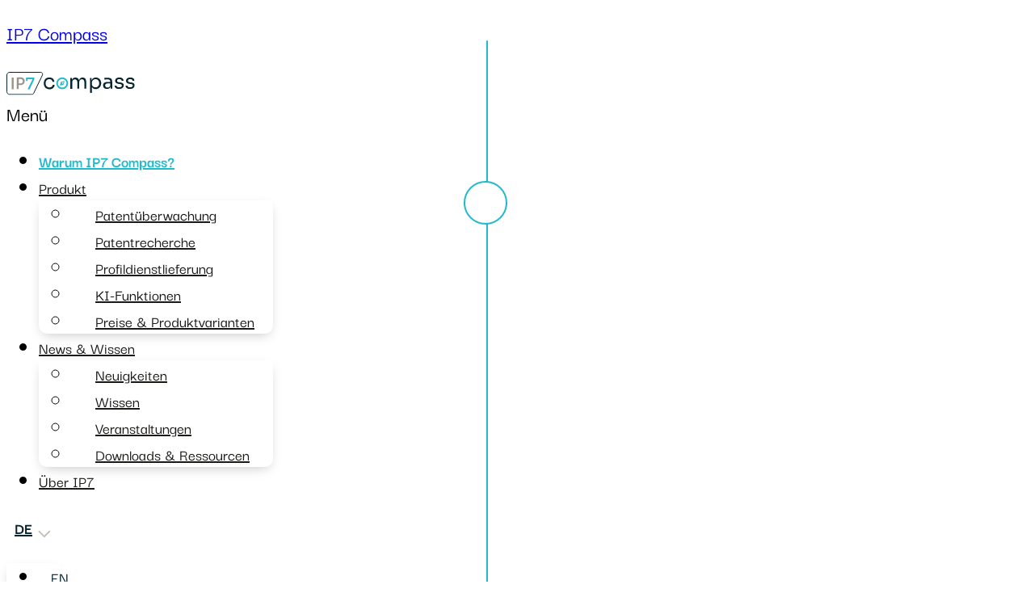

--- FILE ---
content_type: text/html; charset=UTF-8
request_url: https://www.ip7.tech/warum-ip7-compass/
body_size: 39955
content:
<!DOCTYPE html>
<html lang="de-DE">
<head>
<meta charset="UTF-8" />
<meta name="viewport" content="width=device-width, initial-scale=1" />
<link rel="profile" href="http://gmpg.org/xfn/11" />
<link rel="pingback" href="https://www.ip7.tech/xmlrpc.php" />
<meta name='robots' content='index, follow, max-image-preview:large, max-snippet:-1, max-video-preview:-1' />
<!-- This site is optimized with the Yoast SEO plugin v26.7 - https://yoast.com/wordpress/plugins/seo/ -->
<title>Managen Sie internationale Patentdaten | Darum IP7 Compass</title>
<meta name="description" content="Einfach, leistungsstark und sicher: Komplexe Patentüberwachung oder rasante Patentrecherche mit der Patentsoftware IP7 Compass. Jetzt mehr erfahren." />
<link rel="canonical" href="https://www.ip7.tech/warum-ip7-compass/" />
<meta property="og:locale" content="de_DE" />
<meta property="og:type" content="article" />
<meta property="og:title" content="Managen Sie internationale Patentdaten | Darum IP7 Compass" />
<meta property="og:description" content="Einfach, leistungsstark und sicher: Komplexe Patentüberwachung oder rasante Patentrecherche mit der Patentsoftware IP7 Compass. Jetzt mehr erfahren." />
<meta property="og:url" content="https://www.ip7.tech/warum-ip7-compass/" />
<meta property="og:site_name" content="IP7 Compass" />
<meta property="article:modified_time" content="2025-06-25T12:38:15+00:00" />
<meta property="og:image" content="https://www.ip7.tech/wp-content/uploads/2022/06/businesses-1.png" />
<meta property="og:image:width" content="1080" />
<meta property="og:image:height" content="1000" />
<meta property="og:image:type" content="image/png" />
<meta name="twitter:card" content="summary_large_image" />
<meta name="twitter:label1" content="Geschätzte Lesezeit" />
<meta name="twitter:data1" content="2 Minuten" />
<script type="application/ld+json" class="yoast-schema-graph">{"@context":"https://schema.org","@graph":[{"@type":"WebPage","@id":"https://www.ip7.tech/warum-ip7-compass/","url":"https://www.ip7.tech/warum-ip7-compass/","name":"Managen Sie internationale Patentdaten | Darum IP7 Compass","isPartOf":{"@id":"https://www.ip7.tech/#website"},"primaryImageOfPage":{"@id":"https://www.ip7.tech/warum-ip7-compass/#primaryimage"},"image":{"@id":"https://www.ip7.tech/warum-ip7-compass/#primaryimage"},"thumbnailUrl":"https://www.ip7.tech/wp-content/uploads/2022/06/businesses-1-300x278.png","datePublished":"2025-06-18T12:25:04+00:00","dateModified":"2025-06-25T12:38:15+00:00","description":"Einfach, leistungsstark und sicher: Komplexe Patentüberwachung oder rasante Patentrecherche mit der Patentsoftware IP7 Compass. Jetzt mehr erfahren.","breadcrumb":{"@id":"https://www.ip7.tech/warum-ip7-compass/#breadcrumb"},"inLanguage":"de","potentialAction":[{"@type":"ReadAction","target":["https://www.ip7.tech/warum-ip7-compass/"]}]},{"@type":"ImageObject","inLanguage":"de","@id":"https://www.ip7.tech/warum-ip7-compass/#primaryimage","url":"https://www.ip7.tech/wp-content/uploads/2022/06/businesses-1.png","contentUrl":"https://www.ip7.tech/wp-content/uploads/2022/06/businesses-1.png","width":1080,"height":1000},{"@type":"BreadcrumbList","@id":"https://www.ip7.tech/warum-ip7-compass/#breadcrumb","itemListElement":[{"@type":"ListItem","position":1,"name":"Home","item":"https://www.ip7.tech/"},{"@type":"ListItem","position":2,"name":"Warum IP7 Compass?"}]},{"@type":"WebSite","@id":"https://www.ip7.tech/#website","url":"https://www.ip7.tech/","name":"IP7 Compass","description":"Patentsoftware und Patentdatenbank Anbieter","publisher":{"@id":"https://www.ip7.tech/#organization"},"potentialAction":[{"@type":"SearchAction","target":{"@type":"EntryPoint","urlTemplate":"https://www.ip7.tech/?s={search_term_string}"},"query-input":{"@type":"PropertyValueSpecification","valueRequired":true,"valueName":"search_term_string"}}],"inLanguage":"de"},{"@type":"Organization","@id":"https://www.ip7.tech/#organization","name":"IP7 Compass","url":"https://www.ip7.tech/","logo":{"@type":"ImageObject","inLanguage":"de","@id":"https://www.ip7.tech/#/schema/logo/image/","url":"https://www.ip7.tech/wp-content/uploads/2022/10/ip7-logo-1.png","contentUrl":"https://www.ip7.tech/wp-content/uploads/2022/10/ip7-logo-1.png","width":635,"height":114,"caption":"IP7 Compass"},"image":{"@id":"https://www.ip7.tech/#/schema/logo/image/"},"sameAs":["https://www.linkedin.com/company/ip7-technologies-gmbh/","https://www.xing.com/pages/ip7technologiesgmbh"]}]}</script>
<!-- / Yoast SEO plugin. -->
<link rel='dns-prefetch' href='//www.ip7.tech' />
<link rel="alternate" type="application/rss+xml" title="IP7 Compass &raquo; Feed" href="https://www.ip7.tech/feed/" />
<link rel="alternate" type="application/rss+xml" title="IP7 Compass &raquo; Kommentar-Feed" href="https://www.ip7.tech/comments/feed/" />
<link rel="alternate" title="oEmbed (JSON)" type="application/json+oembed" href="https://www.ip7.tech/wp-json/oembed/1.0/embed?url=https%3A%2F%2Fwww.ip7.tech%2Fwarum-ip7-compass%2F&#038;lang=de" />
<link rel="alternate" title="oEmbed (XML)" type="text/xml+oembed" href="https://www.ip7.tech/wp-json/oembed/1.0/embed?url=https%3A%2F%2Fwww.ip7.tech%2Fwarum-ip7-compass%2F&#038;format=xml&#038;lang=de" />
<style id='wp-img-auto-sizes-contain-inline-css'>
img:is([sizes=auto i],[sizes^="auto," i]){contain-intrinsic-size:3000px 1500px}
/*# sourceURL=wp-img-auto-sizes-contain-inline-css */
</style>
<link rel='stylesheet' id='hfe-widgets-style-css' href='//www.ip7.tech/wp-content/cache/wpfc-minified/f3zn3eje/7re4d.css' media='all' />
<link rel='stylesheet' id='visual-portfolio-block-filter-by-category-css' href='//www.ip7.tech/wp-content/cache/wpfc-minified/eql5rmp8/7re4d.css' media='all' />
<link rel='stylesheet' id='visual-portfolio-block-pagination-css' href='//www.ip7.tech/wp-content/cache/wpfc-minified/e3qdkyp7/7re4d.css' media='all' />
<link rel='stylesheet' id='visual-portfolio-block-sort-css' href='//www.ip7.tech/wp-content/cache/wpfc-minified/9hth5uod/7re4d.css' media='all' />
<style id='global-styles-inline-css'>
:root{--wp--preset--aspect-ratio--square: 1;--wp--preset--aspect-ratio--4-3: 4/3;--wp--preset--aspect-ratio--3-4: 3/4;--wp--preset--aspect-ratio--3-2: 3/2;--wp--preset--aspect-ratio--2-3: 2/3;--wp--preset--aspect-ratio--16-9: 16/9;--wp--preset--aspect-ratio--9-16: 9/16;--wp--preset--color--black: #000000;--wp--preset--color--cyan-bluish-gray: #abb8c3;--wp--preset--color--white: #ffffff;--wp--preset--color--pale-pink: #f78da7;--wp--preset--color--vivid-red: #cf2e2e;--wp--preset--color--luminous-vivid-orange: #ff6900;--wp--preset--color--luminous-vivid-amber: #fcb900;--wp--preset--color--light-green-cyan: #7bdcb5;--wp--preset--color--vivid-green-cyan: #00d084;--wp--preset--color--pale-cyan-blue: #8ed1fc;--wp--preset--color--vivid-cyan-blue: #0693e3;--wp--preset--color--vivid-purple: #9b51e0;--wp--preset--gradient--vivid-cyan-blue-to-vivid-purple: linear-gradient(135deg,rgb(6,147,227) 0%,rgb(155,81,224) 100%);--wp--preset--gradient--light-green-cyan-to-vivid-green-cyan: linear-gradient(135deg,rgb(122,220,180) 0%,rgb(0,208,130) 100%);--wp--preset--gradient--luminous-vivid-amber-to-luminous-vivid-orange: linear-gradient(135deg,rgb(252,185,0) 0%,rgb(255,105,0) 100%);--wp--preset--gradient--luminous-vivid-orange-to-vivid-red: linear-gradient(135deg,rgb(255,105,0) 0%,rgb(207,46,46) 100%);--wp--preset--gradient--very-light-gray-to-cyan-bluish-gray: linear-gradient(135deg,rgb(238,238,238) 0%,rgb(169,184,195) 100%);--wp--preset--gradient--cool-to-warm-spectrum: linear-gradient(135deg,rgb(74,234,220) 0%,rgb(151,120,209) 20%,rgb(207,42,186) 40%,rgb(238,44,130) 60%,rgb(251,105,98) 80%,rgb(254,248,76) 100%);--wp--preset--gradient--blush-light-purple: linear-gradient(135deg,rgb(255,206,236) 0%,rgb(152,150,240) 100%);--wp--preset--gradient--blush-bordeaux: linear-gradient(135deg,rgb(254,205,165) 0%,rgb(254,45,45) 50%,rgb(107,0,62) 100%);--wp--preset--gradient--luminous-dusk: linear-gradient(135deg,rgb(255,203,112) 0%,rgb(199,81,192) 50%,rgb(65,88,208) 100%);--wp--preset--gradient--pale-ocean: linear-gradient(135deg,rgb(255,245,203) 0%,rgb(182,227,212) 50%,rgb(51,167,181) 100%);--wp--preset--gradient--electric-grass: linear-gradient(135deg,rgb(202,248,128) 0%,rgb(113,206,126) 100%);--wp--preset--gradient--midnight: linear-gradient(135deg,rgb(2,3,129) 0%,rgb(40,116,252) 100%);--wp--preset--font-size--small: 13px;--wp--preset--font-size--medium: 20px;--wp--preset--font-size--large: 36px;--wp--preset--font-size--x-large: 42px;--wp--preset--spacing--20: 0.44rem;--wp--preset--spacing--30: 0.67rem;--wp--preset--spacing--40: 1rem;--wp--preset--spacing--50: 1.5rem;--wp--preset--spacing--60: 2.25rem;--wp--preset--spacing--70: 3.38rem;--wp--preset--spacing--80: 5.06rem;--wp--preset--shadow--natural: 6px 6px 9px rgba(0, 0, 0, 0.2);--wp--preset--shadow--deep: 12px 12px 50px rgba(0, 0, 0, 0.4);--wp--preset--shadow--sharp: 6px 6px 0px rgba(0, 0, 0, 0.2);--wp--preset--shadow--outlined: 6px 6px 0px -3px rgb(255, 255, 255), 6px 6px rgb(0, 0, 0);--wp--preset--shadow--crisp: 6px 6px 0px rgb(0, 0, 0);}:root { --wp--style--global--content-size: 800px;--wp--style--global--wide-size: 1200px; }:where(body) { margin: 0; }.wp-site-blocks > .alignleft { float: left; margin-right: 2em; }.wp-site-blocks > .alignright { float: right; margin-left: 2em; }.wp-site-blocks > .aligncenter { justify-content: center; margin-left: auto; margin-right: auto; }:where(.wp-site-blocks) > * { margin-block-start: 24px; margin-block-end: 0; }:where(.wp-site-blocks) > :first-child { margin-block-start: 0; }:where(.wp-site-blocks) > :last-child { margin-block-end: 0; }:root { --wp--style--block-gap: 24px; }:root :where(.is-layout-flow) > :first-child{margin-block-start: 0;}:root :where(.is-layout-flow) > :last-child{margin-block-end: 0;}:root :where(.is-layout-flow) > *{margin-block-start: 24px;margin-block-end: 0;}:root :where(.is-layout-constrained) > :first-child{margin-block-start: 0;}:root :where(.is-layout-constrained) > :last-child{margin-block-end: 0;}:root :where(.is-layout-constrained) > *{margin-block-start: 24px;margin-block-end: 0;}:root :where(.is-layout-flex){gap: 24px;}:root :where(.is-layout-grid){gap: 24px;}.is-layout-flow > .alignleft{float: left;margin-inline-start: 0;margin-inline-end: 2em;}.is-layout-flow > .alignright{float: right;margin-inline-start: 2em;margin-inline-end: 0;}.is-layout-flow > .aligncenter{margin-left: auto !important;margin-right: auto !important;}.is-layout-constrained > .alignleft{float: left;margin-inline-start: 0;margin-inline-end: 2em;}.is-layout-constrained > .alignright{float: right;margin-inline-start: 2em;margin-inline-end: 0;}.is-layout-constrained > .aligncenter{margin-left: auto !important;margin-right: auto !important;}.is-layout-constrained > :where(:not(.alignleft):not(.alignright):not(.alignfull)){max-width: var(--wp--style--global--content-size);margin-left: auto !important;margin-right: auto !important;}.is-layout-constrained > .alignwide{max-width: var(--wp--style--global--wide-size);}body .is-layout-flex{display: flex;}.is-layout-flex{flex-wrap: wrap;align-items: center;}.is-layout-flex > :is(*, div){margin: 0;}body .is-layout-grid{display: grid;}.is-layout-grid > :is(*, div){margin: 0;}body{padding-top: 0px;padding-right: 0px;padding-bottom: 0px;padding-left: 0px;}a:where(:not(.wp-element-button)){text-decoration: underline;}:root :where(.wp-element-button, .wp-block-button__link){background-color: #32373c;border-width: 0;color: #fff;font-family: inherit;font-size: inherit;font-style: inherit;font-weight: inherit;letter-spacing: inherit;line-height: inherit;padding-top: calc(0.667em + 2px);padding-right: calc(1.333em + 2px);padding-bottom: calc(0.667em + 2px);padding-left: calc(1.333em + 2px);text-decoration: none;text-transform: inherit;}.has-black-color{color: var(--wp--preset--color--black) !important;}.has-cyan-bluish-gray-color{color: var(--wp--preset--color--cyan-bluish-gray) !important;}.has-white-color{color: var(--wp--preset--color--white) !important;}.has-pale-pink-color{color: var(--wp--preset--color--pale-pink) !important;}.has-vivid-red-color{color: var(--wp--preset--color--vivid-red) !important;}.has-luminous-vivid-orange-color{color: var(--wp--preset--color--luminous-vivid-orange) !important;}.has-luminous-vivid-amber-color{color: var(--wp--preset--color--luminous-vivid-amber) !important;}.has-light-green-cyan-color{color: var(--wp--preset--color--light-green-cyan) !important;}.has-vivid-green-cyan-color{color: var(--wp--preset--color--vivid-green-cyan) !important;}.has-pale-cyan-blue-color{color: var(--wp--preset--color--pale-cyan-blue) !important;}.has-vivid-cyan-blue-color{color: var(--wp--preset--color--vivid-cyan-blue) !important;}.has-vivid-purple-color{color: var(--wp--preset--color--vivid-purple) !important;}.has-black-background-color{background-color: var(--wp--preset--color--black) !important;}.has-cyan-bluish-gray-background-color{background-color: var(--wp--preset--color--cyan-bluish-gray) !important;}.has-white-background-color{background-color: var(--wp--preset--color--white) !important;}.has-pale-pink-background-color{background-color: var(--wp--preset--color--pale-pink) !important;}.has-vivid-red-background-color{background-color: var(--wp--preset--color--vivid-red) !important;}.has-luminous-vivid-orange-background-color{background-color: var(--wp--preset--color--luminous-vivid-orange) !important;}.has-luminous-vivid-amber-background-color{background-color: var(--wp--preset--color--luminous-vivid-amber) !important;}.has-light-green-cyan-background-color{background-color: var(--wp--preset--color--light-green-cyan) !important;}.has-vivid-green-cyan-background-color{background-color: var(--wp--preset--color--vivid-green-cyan) !important;}.has-pale-cyan-blue-background-color{background-color: var(--wp--preset--color--pale-cyan-blue) !important;}.has-vivid-cyan-blue-background-color{background-color: var(--wp--preset--color--vivid-cyan-blue) !important;}.has-vivid-purple-background-color{background-color: var(--wp--preset--color--vivid-purple) !important;}.has-black-border-color{border-color: var(--wp--preset--color--black) !important;}.has-cyan-bluish-gray-border-color{border-color: var(--wp--preset--color--cyan-bluish-gray) !important;}.has-white-border-color{border-color: var(--wp--preset--color--white) !important;}.has-pale-pink-border-color{border-color: var(--wp--preset--color--pale-pink) !important;}.has-vivid-red-border-color{border-color: var(--wp--preset--color--vivid-red) !important;}.has-luminous-vivid-orange-border-color{border-color: var(--wp--preset--color--luminous-vivid-orange) !important;}.has-luminous-vivid-amber-border-color{border-color: var(--wp--preset--color--luminous-vivid-amber) !important;}.has-light-green-cyan-border-color{border-color: var(--wp--preset--color--light-green-cyan) !important;}.has-vivid-green-cyan-border-color{border-color: var(--wp--preset--color--vivid-green-cyan) !important;}.has-pale-cyan-blue-border-color{border-color: var(--wp--preset--color--pale-cyan-blue) !important;}.has-vivid-cyan-blue-border-color{border-color: var(--wp--preset--color--vivid-cyan-blue) !important;}.has-vivid-purple-border-color{border-color: var(--wp--preset--color--vivid-purple) !important;}.has-vivid-cyan-blue-to-vivid-purple-gradient-background{background: var(--wp--preset--gradient--vivid-cyan-blue-to-vivid-purple) !important;}.has-light-green-cyan-to-vivid-green-cyan-gradient-background{background: var(--wp--preset--gradient--light-green-cyan-to-vivid-green-cyan) !important;}.has-luminous-vivid-amber-to-luminous-vivid-orange-gradient-background{background: var(--wp--preset--gradient--luminous-vivid-amber-to-luminous-vivid-orange) !important;}.has-luminous-vivid-orange-to-vivid-red-gradient-background{background: var(--wp--preset--gradient--luminous-vivid-orange-to-vivid-red) !important;}.has-very-light-gray-to-cyan-bluish-gray-gradient-background{background: var(--wp--preset--gradient--very-light-gray-to-cyan-bluish-gray) !important;}.has-cool-to-warm-spectrum-gradient-background{background: var(--wp--preset--gradient--cool-to-warm-spectrum) !important;}.has-blush-light-purple-gradient-background{background: var(--wp--preset--gradient--blush-light-purple) !important;}.has-blush-bordeaux-gradient-background{background: var(--wp--preset--gradient--blush-bordeaux) !important;}.has-luminous-dusk-gradient-background{background: var(--wp--preset--gradient--luminous-dusk) !important;}.has-pale-ocean-gradient-background{background: var(--wp--preset--gradient--pale-ocean) !important;}.has-electric-grass-gradient-background{background: var(--wp--preset--gradient--electric-grass) !important;}.has-midnight-gradient-background{background: var(--wp--preset--gradient--midnight) !important;}.has-small-font-size{font-size: var(--wp--preset--font-size--small) !important;}.has-medium-font-size{font-size: var(--wp--preset--font-size--medium) !important;}.has-large-font-size{font-size: var(--wp--preset--font-size--large) !important;}.has-x-large-font-size{font-size: var(--wp--preset--font-size--x-large) !important;}
:root :where(.wp-block-pullquote){font-size: 1.5em;line-height: 1.6;}
/*# sourceURL=global-styles-inline-css */
</style>
<link rel='stylesheet' id='hfe-style-css' href='//www.ip7.tech/wp-content/cache/wpfc-minified/2e0q2p1/7re4d.css' media='all' />
<link rel='stylesheet' id='elementor-icons-css' href='//www.ip7.tech/wp-content/cache/wpfc-minified/jo8430wm/7re4d.css' media='all' />
<link rel='stylesheet' id='elementor-frontend-css' href='//www.ip7.tech/wp-content/cache/wpfc-minified/zvmdlwj/7re4d.css' media='all' />
<link rel='stylesheet' id='elementor-post-4443-css' href='https://www.ip7.tech/wp-content/uploads/elementor/css/post-4443.css?ver=1768419820' media='all' />
<link rel='stylesheet' id='elementor-pro-css' href='//www.ip7.tech/wp-content/cache/wpfc-minified/e5h0xbq7/7re4d.css' media='all' />
<link rel='stylesheet' id='widget-heading-css' href='//www.ip7.tech/wp-content/cache/wpfc-minified/1p9wjwuz/7re4d.css' media='all' />
<link rel='stylesheet' id='widget-spacer-css' href='//www.ip7.tech/wp-content/cache/wpfc-minified/2b2ba2ef/7re4d.css' media='all' />
<link rel='stylesheet' id='widget-image-css' href='//www.ip7.tech/wp-content/cache/wpfc-minified/20lmy334/7re4d.css' media='all' />
<link rel='stylesheet' id='widget-icon-list-css' href='//www.ip7.tech/wp-content/cache/wpfc-minified/q8zezbfh/7re4d.css' media='all' />
<link rel='stylesheet' id='widget-icon-box-css' href='//www.ip7.tech/wp-content/cache/wpfc-minified/22ovnl7l/7re4d.css' media='all' />
<link rel='stylesheet' id='elementor-post-13488-css' href='https://www.ip7.tech/wp-content/uploads/elementor/css/post-13488.css?ver=1768424021' media='all' />
<link rel='stylesheet' id='elementor-post-4715-css' href='https://www.ip7.tech/wp-content/uploads/elementor/css/post-4715.css?ver=1768419822' media='all' />
<link rel='stylesheet' id='elementor-post-4548-css' href='https://www.ip7.tech/wp-content/uploads/elementor/css/post-4548.css?ver=1768419822' media='all' />
<link rel='stylesheet' id='hello-elementor-css' href='//www.ip7.tech/wp-content/cache/wpfc-minified/kc7kt23x/7re4d.css' media='all' />
<link rel='stylesheet' id='hello-elementor-theme-style-css' href='//www.ip7.tech/wp-content/cache/wpfc-minified/f262j57b/7re4d.css' media='all' />
<link rel='stylesheet' id='hello-elementor-header-footer-css' href='//www.ip7.tech/wp-content/cache/wpfc-minified/mkrpc5qy/7re4d.css' media='all' />
<link rel='stylesheet' id='borlabs-cookie-custom-css' href='//www.ip7.tech/wp-content/cache/wpfc-minified/e1z12czk/7re4d.css' media='all' />
<link rel='stylesheet' id='hfe-elementor-icons-css' href='//www.ip7.tech/wp-content/cache/wpfc-minified/jo8430wm/7re4d.css' media='all' />
<link rel='stylesheet' id='hfe-icons-list-css' href='//www.ip7.tech/wp-content/cache/wpfc-minified/2ofvct3o/7re4d.css' media='all' />
<link rel='stylesheet' id='hfe-social-icons-css' href='//www.ip7.tech/wp-content/cache/wpfc-minified/6l7isc6f/7re4d.css' media='all' />
<link rel='stylesheet' id='hfe-social-share-icons-brands-css' href='//www.ip7.tech/wp-content/cache/wpfc-minified/d65sns1g/7re4d.css' media='all' />
<link rel='stylesheet' id='hfe-social-share-icons-fontawesome-css' href='//www.ip7.tech/wp-content/cache/wpfc-minified/11vk0wcv/7re4d.css' media='all' />
<link rel='stylesheet' id='hfe-nav-menu-icons-css' href='//www.ip7.tech/wp-content/cache/wpfc-minified/fr2iz8ww/7re4d.css' media='all' />
<link rel='stylesheet' id='hfe-widget-blockquote-css' href='//www.ip7.tech/wp-content/cache/wpfc-minified/1s4jhpag/7re4d.css' media='all' />
<link rel='stylesheet' id='hfe-mega-menu-css' href='//www.ip7.tech/wp-content/plugins/elementor-pro/assets/css/widget-mega-menu.min.css?ver=3.26.2' media='all' />
<link rel='stylesheet' id='hfe-nav-menu-widget-css' href='//www.ip7.tech/wp-content/cache/wpfc-minified/6w6cb8vc/7re4d.css' media='all' />
<link rel='stylesheet' id='elementor-icons-shared-0-css' href='//www.ip7.tech/wp-content/cache/wpfc-minified/qk51tfig/7re4d.css' media='all' />
<link rel='stylesheet' id='elementor-icons-fa-solid-css' href='//www.ip7.tech/wp-content/cache/wpfc-minified/6wf22pyd/7re4d.css' media='all' />
<link rel='stylesheet' id='elementor-icons-fa-regular-css' href='//www.ip7.tech/wp-content/cache/wpfc-minified/dvatkc90/7re4d.css' media='all' />
<link rel='stylesheet' id='elementor-icons-fa-brands-css' href='//www.ip7.tech/wp-content/cache/wpfc-minified/h4g1nrx/7re4d.css' media='all' />
<script src="https://www.ip7.tech/wp-includes/js/jquery/jquery.min.js?ver=3.7.1" id="jquery-core-js"></script>
<script src="https://www.ip7.tech/wp-includes/js/jquery/jquery-migrate.min.js?ver=3.4.1" id="jquery-migrate-js"></script>
<script id="jquery-js-after">
!function($){"use strict";$(document).ready(function(){$(this).scrollTop()>100&&$(".hfe-scroll-to-top-wrap").removeClass("hfe-scroll-to-top-hide"),$(window).scroll(function(){$(this).scrollTop()<100?$(".hfe-scroll-to-top-wrap").fadeOut(300):$(".hfe-scroll-to-top-wrap").fadeIn(300)}),$(".hfe-scroll-to-top-wrap").on("click",function(){$("html, body").animate({scrollTop:0},300);return!1})})}(jQuery);
!function($){'use strict';$(document).ready(function(){var bar=$('.hfe-reading-progress-bar');if(!bar.length)return;$(window).on('scroll',function(){var s=$(window).scrollTop(),d=$(document).height()-$(window).height(),p=d? s/d*100:0;bar.css('width',p+'%')});});}(jQuery);
//# sourceURL=jquery-js-after
</script>
<script data-no-optimize="1" data-no-minify="1" data-cfasync="false" src="https://www.ip7.tech/wp-content/cache/borlabs-cookie/1/borlabs-cookie-config-de.json.js?ver=3.3.23-111" id="borlabs-cookie-config-js"></script>
<script data-no-optimize="1" data-no-minify="1" data-cfasync="false" src="https://www.ip7.tech/wp-content/plugins/borlabs-cookie/assets/javascript/borlabs-cookie-prioritize.min.js?ver=3.3.23" id="borlabs-cookie-prioritize-js"></script>
<link rel="https://api.w.org/" href="https://www.ip7.tech/wp-json/" /><link rel="alternate" title="JSON" type="application/json" href="https://www.ip7.tech/wp-json/wp/v2/pages/13488" /><link rel="EditURI" type="application/rsd+xml" title="RSD" href="https://www.ip7.tech/xmlrpc.php?rsd" />
<link rel='shortlink' href='https://www.ip7.tech/?p=13488' />
<!-- start Simple Custom CSS and JS -->
<meta name="google-site-verification" content="R2067CkYfI3QbYs4pbeseb6UWoaUau0_fIBG8xH6HFg" /><!-- end Simple Custom CSS and JS -->
<!-- start Simple Custom CSS and JS -->
<style>
/* general layout */
body {
overflow-x: hidden;
}
header, main, footer {
font-family: 'Darker Grotesque';
}
.page-header h1.entry-title {
display: none;
}
/* inline links */
.page-content a {
text-decoration: none;
}
.page-content a:hover {
text-decoration: underline;
}
.post-template-default .elementor-widget-theme-post-content a,
.elementor-widget-text-editor a {
color: inherit !important;
text-decoration: underline;
}
/* elementor buttons */
.elementor-button:hover {
background-color: #21bacc !important;
color: #ffffff !important;
text-decoration: none !important;
}
.elementor-button:active {
background-color: #1b98a7 !important;
border-color: #1b98a7 !important;
color: #ffffff !important;
text-decoration: none !important;
}
.elementor-button:hover svg path {
fill: #ffffff;
}
.elementor-button-full-width .elementor-button {
width: 100%;
display: flex;
justify-content: center;
}
.elementor-button-full-width .elementor-button .elementor-button-content-wrapper {
max-width: 200px;
}
.elementor-button-text {
line-height: 24px;
}
/* elementor icon list and elementor icon box styles */
.elementor-icon-list--layout-traditional .elementor-icon-list-item {
align-items: start !important;
}
.elementor-icon-list--layout-traditional .elementor-icon-list-item .elementor-icon-list-icon {
margin-top: 10px;
}
.ip7-cta-arrow-cols .elementor-widget-icon-box .elementor-icon {
margin-top: 10px;
}
/* navigation */
.ip7-menu .sub-arrow i,
.ip7-mobile-menu-open .sub-arrow i {
background-image: url(/wp-content/uploads/2022/06/dropdown-caret.svg);
background-position: 50% 100%;
background-repeat: no-repeat;
background-size: 16px 16px;
height: 20px;
width: 12px;
}
.ip7-menu .sub-arrow i:before,
.ip7-mobile-menu-open .sub-arrow i:before {
display: none;
}
.hfe-nav-menu__layout-horizontal .hfe-nav-menu .sub-menu {
box-shadow: 0px 5px 15px -5px rgba(0, 0, 0, 0.25) !important;
border-radius: 0px 0px 10px 10px !important;
}
.hfe-nav-menu__layout-horizontal .hfe-nav-menu .sub-menu li.menu-item {
border-radius: 0px 0px 10px 10px !important;
}
/* hover and active states for menu items */
.hfe-nav-menu .current_page_item:not(.menu-item-has-children) a {
color: #21bacc !important;
font-weight: bold !important;
}
.hfe-nav-menu .current_page_item .hfe-has-submenu-container a {
color: #21bacc !important;
font-weight: bold !important;
}
.hfe-nav-menu .sub-menu .current_page_item a {
color: #21bacc !important;
font-weight: bold !important;
}
.hfe-nav-menu .parent .sub-menu .current_page_item a:hover {
font-weight: bold !important;
}
.hfe-nav-menu .current_page_item a.hfe-menu-item:after {
background-color: #21bacc !important;
}
.hfe-nav-menu .menu-item-has-children:hover .sub-arrow i,
.hfe-nav-menu .menu-item-has-children:focus .sub-arrow i {
background-position: 50% 50%;
transform: rotateX(-180deg);
transition-delay: 0;
}
.hfe-nav-menu .parent:not(.menu-item-has-children):hover a.hfe-menu-item,
.hfe-nav-menu .parent:hover .hfe-has-submenu-container a.hfe-menu-item {
font-weight: 700 !important;
}
.hfe-nav-menu .parent:hover .hfe-has-submenu-container a.hfe-menu-item:after {
background-color: #21bacc !important;
opacity: 1 !important;
}
.hfe-nav-menu .parent:hover a.hfe-menu-item:after {
background-color: #21bacc !important;
}
.hfe-nav-menu .parent .sub-menu a:hover {
font-weight: 500 !important;
}
.ip7-menu .hfe-nav-menu .sub-menu a {
background-color: transparent !important;
margin: 5px 10px;
border-radius: 10px;
}
.ip7-menu .hfe-nav-menu .sub-menu a:hover {
background-color: #f5f4f3 !important;
}
/* language switcher */
.cpel-switcher__nav .cpel-switcher__toggle {
padding-top: 5px;
border-bottom: 3px solid transparent !important;
}
.cpel-switcher__nav .cpel-switcher__toggle a {
font-weight: bold !important;
}
.cpel-switcher__nav .cpel-switcher__toggle a:hover {
text-decoration: none !important;
}
.cpel-switcher__nav .cpel-switcher__toggle .cpel-switcher__icon {
background-image: url(/wp-content/uploads/2022/06/dropdown-caret.svg);
background-position: 50% 75%;
background-repeat: no-repeat;
background-size: 16px 16px;
padding: 10px 20px;
}
.cpel-switcher__nav .cpel-switcher__toggle--on .cpel-switcher__icon {
background-position: 50% 75% !important;
transform: rotate(-180deg) !important;
}
.cpel-switcher--layout-dropdown .cpel-switcher__toggle a i {
transition: none !important;
}
.cpel-switcher__nav .cpel-switcher__toggle .cpel-switcher__icon:before {
display: none;
}
.cpel-switcher__nav .cpel-switcher__toggle--on {
border-bottom: 3px solid #21bacc !important;
}
.cpel-switcher__nav .cpel-switcher__list {
background-color: #ffffff !important;
box-shadow: 0px 5px 15px -5px rgba(0, 0, 0, 0.25) !important;
border-radius: 0px 0px 10px 10px !important;
}
.cpel-switcher__nav .cpel-switcher__list .cpel-switcher__lang a {
background-color: #ffffff !important;
margin: 5px;
border-radius: 10px;
}
.cpel-switcher__nav .cpel-switcher__list .cpel-switcher__lang a span {
margin-bottom: 5px;
}
.cpel-switcher__nav .cpel-switcher__list .cpel-switcher__lang a:hover {
color: #21bacc !important;
text-decoration: none !important;
background-color: #f5f4f3 !important;
}
/* secondary menu */
.ip7-secondary-menu .elementor-icon-list-item a,
.ip7-mobile-secondary-menu .elementor-icon-list-item a {
margin-top: 3px;
border-bottom: 3px solid transparent !important;
}
.ip7-secondary-menu .elementor-icon-list-item a:hover,
.ip7-mobile-secondary-menu .elementor-icon-list-item a:hover {
font-weight: bold !important;
text-decoration: none !important;
border-bottom: 3px solid #21bacc !important;
}
.ip7-secondary-menu .elementor-icon-list-item:hover .elementor-icon-list-icon svg path,
.ip7-mobile-secondary-menu .elementor-icon-list-item .elementor-icon-list-icon svg path {
fill: #21bacc !important;
}
/* mobile navigation */
.ip7-mobile-navigation .parent a {
margin: 0 10px !important;
padding: 20px 0 !important;
display: flex;
align-items: center;
}
.ip7-mobile-navigation .parent .hfe-menu-item {
border-bottom: 1px solid #e3e3e3;
}
.ip7-mobile-navigation .parent-has-child .hfe-menu-item {
border-bottom: none;
}
.ip7-mobile-navigation .parent-has-child .hfe-has-submenu-container::after {
content: '';
width: calc(100% - 20px);
border-bottom: 1px solid #e3e3e3;
position: absolute;
left: 0;
bottom: 0;
margin: 0 10px;
z-index: 1;
}
.ip7-mobile-navigation .parent-has-child .sub-menu-active::after {
border-bottom: none;
}
.ip7-mobile-menu-open-toggle img,
.ip7-mobile-menu-close-toggle img {
cursor: pointer;
}
.ip7-mobile-navigation li.menu-item:not(:last-child) {
border: none !important;
}
/* footer contact menu */
.ip7-footer-contact-menu a {
border-bottom: 3px solid transparent !important;
text-decoration: none !important;
width: max-content !important;
}
.ip7-footer-contact-menu a:hover {
border-bottom: 3px solid #21bacc !important;
font-weight: bold !important;
}
.ip7-footer-contact-menu .elementor-icon-list-icon {
padding-bottom: 4px;
}
.ip7-footer-contact-menu a:hover .elementor-icon-list-icon i {
color: #21bacc !important;
}
/* footer navigation menu */
.ip7-footer-navigation-menu a {
border-bottom: 3px solid transparent !important;
width: max-content;
}
.ip7-footer-navigation-menu a:hover {
text-decoration: none !important;
border-bottom: 3px solid #21bacc !important;
}
/* contact form */
.ip7-contact-form .elementor-field-type-radio .elementor-field-label {
font-weight: 500;
font-size: 35px;
line-height: 47px;
color: #c3beb2;
}
.ip7-contact-form .elementor-field-type-radio .elementor-field-subgroup {
margin-top: 20px;
margin-bottom: 20px;
}
.ip7-contact-form .elementor-field-type-radio .elementor-field-option label {
border: 1px solid #c3beb2;
border-radius: 20px;
color: #c3beb2;
padding: 5px 20px 10px 20px;
cursor: pointer;
display: inline-block;
margin-bottom: 10px;
}
.ip7-contact-form .elementor-field-type-radio .elementor-field-option label.active {
border: 1px solid #21bacc;
color: #21bacc;
}
.ip7-contact-form .elementor-field-type-radio .elementor-field-option input[type="radio"] {
display: none;
}
.ip7-contact-form .elementor-field-type-text,
.ip7-contact-form .elementor-field-type-email,
.ip7-contact-form .elementor-field-type-tel,
.ip7-contact-form .elementor-field-type-textarea {
margin-top: 20px;
margin-bottom: 20px;
position: relative;
z-index: 1;
}
.ip7-contact-form .elementor-field-type-text label,
.ip7-contact-form .elementor-field-type-email label,
.ip7-contact-form .elementor-field-type-tel label,
.ip7-contact-form .elementor-field-type-textarea label {
font-weight: 400;
position: absolute;
top: -15px;
left: 15px;
z-index: 2;
background: #ffffff;
padding: 0 5px;
}
.ip7-contact-form .elementor-field-type-text input,
.ip7-contact-form .elementor-field-type-email input,
.ip7-contact-form .elementor-field-type-tel input,
.ip7-contact-form .elementor-field-type-textarea textarea {
border: 1px solid #c3beb2;
border-radius: 10px;
font-size: inherit;
}
.ip7-contact-form .elementor-field-type-text input:focus,
.ip7-contact-form .elementor-field-type-email input:focus,
.ip7-contact-form .elementor-field-type-telephone input:focus,
.ip7-contact-form .elementor-field-type-textarea textarea:focus {
border: 1px solid #21bacc;
}
.ip7-contact-form .elementor-field-type-acceptance {
padding: 20px 0 25px 0;
}
.ip7-contact-form .elementor-field-type-acceptance .elementor-field-option {
display: flex;
}
.ip7-contact-form .elementor-field-type-acceptance input[type="checkbox"] {
border: 1px solid #c3beb2;
border-radius: 7px;
height: 25px;
width: 25px;
margin-right: 20px;
}
.ip7-contact-form .elementor-field-type-acceptance a {
color: inherit;
font-weight: 700;
text-decoration: underline;
}
.ip7-contact-form .elementor-field-type-recaptcha {
padding-bottom: 20px;
}
.ip7-contact-form .elementor-mark-required .elementor-field-label:after {
color: #000000;
}
/* für das dropdown visitorsource - made by DAK */
div.elementor-field-group-visitorsource label {
font-weight: 400 !important;
position: absolute;
top: -15px;
left: 15px;
z-index: 2;
background: #ffffff;
padding: 0 5px;
}
div.elementor-field-group-visitorsource select {
border-radius: 10px;
border: 1px solid #c3beb2;
}
div.elementor-field-group-visitorsource {
margin: 20px 0;
}
/* elementor post cards */
.elementor-post .category {
color: #21bacc;
font-size: 19px;
font-weight: 700;
text-transform: uppercase;
line-height: 24px;
}
.elementor-post .elementor-post__title a {
border-bottom: 3px solid transparent !important;
}
.elementor-post .elementor-post__title a:hover {
text-decoration: none !important;
border-bottom: 3px solid #21bacc !important;
}
.elementor-post .elementor-post__excerpt {
min-height: 200px;
padding-bottom: 80px;
}
.elementor-post .elementor-post__read-more {
background-color: #ffffff;
position: absolute;
bottom: 0;
width: calc(100% - 60px);
}
/* news overview styles (powered by visual portfolio plugin) */
.elementor-widget-visual-portfolio .vp-portfolio__item-img-wrap {
display: none !important;
}
.elementor-widget-visual-portfolio .vp-portfolio__preloader {
display: none;
}
.elementor-widget-visual-portfolio .vp-pagination__style-minimal .vp-pagination__item>* {
color: #909090 !important;
font-size: 18px !important;
font-weight: 400 !important;
text-transform: none !important;
}
.elementor-widget-visual-portfolio .vp-pagination__style-minimal .vp-pagination__item span:first-of-type {
border-bottom: 4px solid #909090;
padding-bottom: 4px;
}
.elementor-widget-visual-portfolio .vp-pagination__style-minimal .vp-pagination__item span:first-of-type:hover {
border-bottom: 4px solid #000000 !important;
color: #000000 !important;
}
.elementor-widget-visual-portfolio .vp-portfolio__filter-wrap {
width: 100%;
}
.elementor-widget-visual-portfolio .vp-portfolio__layout-elements-align-center .vp-filter__style-default {
justify-content: start !important;
margin-bottom: 40px;
}
.elementor-widget-visual-portfolio .vp-filter__style-default .vp-filter__item.vp-filter__item-active a {
background-color: #21bacc !important;
color: #ffffff !important;
font-weight: bold !important;
}
.elementor-widget-visual-portfolio .vp-filter__style-default .vp-filter__item>* {
background-color: #ffffff !important;
border: 2px solid #21bacc;
border-radius: 10px;
color: #000000 !important;
font-size: 18px !important;
font-weight: 400 !important;
line-height: 40px !important;
padding: 0px 8px 0px 8px !important;
text-transform: none !important;
}
.elementor-widget-visual-portfolio .vp-filter__style-default .vp-filter__item>*:hover {
background-color: #21bacc !important;
color: #ffffff !important;
text-decoration: none !important;
}
.elementor-widget-visual-portfolio .vp-portfolio__item {
box-shadow: 0 4px 6px -1px rgb(0 0 0 / 0.1), 0 2px 4px -2px rgb(0 0 0 / 0.1);
border: 1px solid #f3f3f3;
border-radius: 20px;
margin-bottom: 80px !important;
}
.elementor-widget-visual-portfolio .vp-portfolio__items-style-default .vp-portfolio__item a:not(.vp-portfolio__item-meta-read-more) {
border-bottom: 3px solid transparent;
}
.elementor-widget-visual-portfolio .vp-portfolio__items-style-default .vp-portfolio__item a:not(.vp-portfolio__item-meta-read-more):hover, .vp-portfolio__items-style-default .vp-portfolio__item a:not(.vp-portfolio__item-meta-read-more):focus {
text-decoration: none !important;
border-bottom: 3px solid #21bacc !important;
color: inherit !important;
}
.elementor-widget-visual-portfolio .vp-portfolio__items-style-default .vp-portfolio__item-meta {
min-height: 400px;
}
.elementor-widget-visual-portfolio .vp-portfolio__items-style-default .vp-portfolio__item-meta-categories {
display: block;
margin-bottom: -8px;
}
.elementor-widget-visual-portfolio .vp-portfolio__items-style-default .vp-portfolio__item-meta-category {
color: #21bacc;
font-size: 19px;
font-weight: 700;
text-transform: uppercase;
line-height: 24px;
}
.elementor-widget-visual-portfolio .vp-portfolio__items-style-default .vp-portfolio__item-meta-title {
color: #000000 !important;
font-size: 33px;
font-weight: 700;
line-height: 40px;
margin-bottom: 16px !important;
}
.elementor-widget-visual-portfolio .vp-portfolio__items-style-default .vp-portfolio__item-meta-excerpt {
color: #000000 !important;
font-size: 19px;
font-weight: 500;
line-height: 24px;
padding-bottom: 16px;
margin-bottom: 60px !important;
}
.elementor-widget-visual-portfolio .vp-portfolio__items-style-default .vp-portfolio__item-meta-read-more {
border: 2px solid #21bacc;
background-color: #ffffff;
border-style: solid;
border-radius: 10px;
color: #000000;
font-size: 25px;
font-weight: bold;
text-transform: none;
line-height: 30px;
padding: 10px 20px 10px 20px;
text-align: center;
transition: all .3s !important;
position: absolute;
bottom: 30px;
width: calc(100% - 60px);
}
.elementor-widget-visual-portfolio .vp-portfolio__items-style-default .vp-portfolio__item-meta-read-more:focus {
color: #000000;
}
.elementor-widget-visual-portfolio .vp-portfolio__items-style-default .vp-portfolio__item-meta-read-more:hover {
background-color: #21bacc;
color: #ffffff;
}
/* accordion */
.elementor-accordion .elementor-tab-title {
border-bottom: 2px solid #21BACC!important;
}
.elementor-accordion .elementor-accordion-item:first-child {
display: none;
}
.elementor-widget-accordion .elementor-accordion-title {
text-decoration: none!important;
}
/* tooltips for pricing table */
table td .tooltip {
display: inline-block !important;
margin-left: 8px;
}
table td .tooltip .marker {
color: #21bacc;
font-weight: bold;
}
table td .tooltip .marker:hover {
cursor: pointer;
text-decoration: underline;
}
table td .tooltip .content {
display: none !important;
}
table td .tooltip .content.visible {
display: block !important;
position: absolute;
left: 0;
background-color: #21bacc;
color: #ffffff;
font-size: 14px;
padding: 6px 12px;
z-index: 9;
}
/* icon lists */
ul.elementor-icon-list-items.elementor-inline-items {
justify-content: center;
}
.elementor-icon-list-icon svg {
margin: var(--e-icon-list-icon-margin,0 calc(var(--e-icon-list-icon-size, 1em) * .25) 0 0);
width: var(--e-icon-list-icon-size,1em);
height: var(--e-icon-list-icon-size,1em);
}
a.elementor-social-icon {
font-size: var(--icon-size,25px);
line-height: var(--icon-size,25px);
width: calc(var(--icon-size, 25px) + (2 * var(--icon-padding, .5em)));
height: calc(var(--icon-size, 25px) + (2 * var(--icon-padding, .5em)));
margin: 0;
}
footer li.elementor-icon-list-item {
display: -webkit-box;
display: -ms-flexbox;
display: flex;
-webkit-box-align: center;
-ms-flex-align: center;
align-items: center;
font-size: inherit;
}
.elementor-icon-list-icon i {
width: 1.25em;
font-size: var(--e-icon-list-icon-size);
}
.elementor-widget-container .elementor-icon-list-items .elementor-icon-list-item,
.elementor-icon-list-item.elementor-inline-item{
list-style: none;
}
.elementor-icon-box-wrapper .elementor-icon-box-icon {
margin-right: var(--icon-box-icon-margin,15px);
margin-left: 0;
margin-bottom: unset;
display: inline-block;
}
.elementor-icon-box-wrapper .elementor-icon-box-content {
display: inline-block;
}
.elementor-widget-icon-list .elementor-icon-list-items li {
display: flex;
align-items: start !important;
}
/* page-id-5280 = german pricing page, page-id-9117 = english pricing page */
/* fix icon indentation in products table feature list on german pricing page */
.page-id-5280 .elementor-icon-list--layout-traditional .elementor-icon-list-item .elementor-icon-list-icon {
margin-top: 6px !important;
}
/* fix icon indentation in products table feature list on english pricing page */
html[lang="en-US"] .page-id-9117 .elementor-icon-list--layout-traditional .elementor-icon-list-item .elementor-icon-list-icon {
margin-top: -4px !important;
}
/* fix text color and decoration of buttons in darker backgrounds */
.elementor-element-a15e37b .elementor-button span {
color: #ffffff!important;
text-decoration: none!important;
}
@media (max-width: 1024px) {
.ip7-contact-form .elementor-field-type-radio .elementor-field-label {
font-size: 25px;
line-height: 34px;
}
.ip7-contact-form .elementor-field-type-text label,
.ip7-contact-form .elementor-field-type-email label,
.ip7-contact-form .elementor-field-type-textarea label {
top: -10px;
}
/* fix min height of posts on news overview page */
.elementor-widget-visual-portfolio .vp-portfolio__items-style-default .vp-portfolio__item-meta {
min-height: 480px;
}
/* fix read more button size on news overview page */
.elementor-widget-visual-portfolio .vp-portfolio__items-style-default .vp-portfolio__item-meta-read-more {
font-size: 17px;
line-height 24px;
}
}
@media (max-width: 767px) {
/* decrease padding between radio buttons on contact form to avoid line break */
.ip7-contact-form .elementor-field-type-radio .elementor-field-subgroup.elementor-subgroup-inline .elementor-field-option {
padding-right: 5px;
}
/* decrease font size in buttons a little bit to avoid line break */
.elementor-button {
font-size: 17px !important;
}
/* fix alignment of icons in elementor icon list widget */
.elementor-icon-list--layout-traditional .elementor-icon-list-item .elementor-icon-list-icon {
margin-top: 6px;
}
/* increase margin of load more button on news overview page */
.elementor-widget-visual-portfolio .vp-pagination__style-minimal .vp-pagination__item span:first-of-type {
margin-top: 40px;
}
/* decrease margin between posts on news overview page */
.elementor-widget-visual-portfolio .vp-portfolio__item {
margin-bottom: 0 !important;
}
/* fix min height of posts on news overview page */
.elementor-widget-visual-portfolio .vp-portfolio__items-style-default .vp-portfolio__item-meta {
min-height: 400px;
}
/* fix icon indentation in products table feature list on mobile english pricing page */
html[lang="en-US"] .page-id-9117 .elementor-icon-list--layout-traditional .elementor-icon-list-item .elementor-icon-list-icon {
margin-top: 2px !important;
}
}
@media (min-width: 768px) {
.ip7-timeline-milestone {
margin: 0 10%;
}
.ip7-timeline-milestone svg {
display: none !important;
}
}</style>
<!-- end Simple Custom CSS and JS -->
<script type='text/javascript'>
/* <![CDATA[ */
var VPData = {"version":"3.4.1","pro":false,"__":{"couldnt_retrieve_vp":"Couldn't retrieve Visual Portfolio ID.","pswp_close":"Close (Esc)","pswp_share":"Share","pswp_fs":"Toggle fullscreen","pswp_zoom":"Zoom in\/out","pswp_prev":"Previous (arrow left)","pswp_next":"Next (arrow right)","pswp_share_fb":"Share on Facebook","pswp_share_tw":"Tweet","pswp_share_x":"X","pswp_share_pin":"Pin it","pswp_download":"Download","fancybox_close":"Close","fancybox_next":"Next","fancybox_prev":"Previous","fancybox_error":"The requested content cannot be loaded. <br \/> Please try again later.","fancybox_play_start":"Start slideshow","fancybox_play_stop":"Pause slideshow","fancybox_full_screen":"Full screen","fancybox_thumbs":"Thumbnails","fancybox_download":"Download","fancybox_share":"Share","fancybox_zoom":"Zoom"},"settingsPopupGallery":{"enable_on_wordpress_images":false,"vendor":"fancybox","deep_linking":false,"deep_linking_url_to_share_images":false,"show_arrows":true,"show_counter":true,"show_zoom_button":true,"show_fullscreen_button":true,"show_share_button":true,"show_close_button":true,"show_thumbs":true,"show_download_button":false,"show_slideshow":false,"click_to_zoom":true,"restore_focus":true},"screenSizes":[320,576,768,992,1200]};
/* ]]> */
</script>
<noscript>
<style type="text/css">
.vp-portfolio__preloader-wrap{display:none}.vp-portfolio__filter-wrap,.vp-portfolio__items-wrap,.vp-portfolio__pagination-wrap,.vp-portfolio__sort-wrap{opacity:1;visibility:visible}.vp-portfolio__item .vp-portfolio__item-img noscript+img,.vp-portfolio__thumbnails-wrap{display:none}
</style>
</noscript>
<meta name="generator" content="Elementor 3.34.1; features: additional_custom_breakpoints; settings: css_print_method-external, google_font-enabled, font_display-auto">
<script>
document.addEventListener('DOMContentLoaded', function() {
const form = document.getElementById('contactform');
const thankYouPages = {
en: {
'consulting-request': '/en/contact/thank-you-for-your-consultation-request/',
'support-request': '/en/contact/thank-you-for-your-support-request/',
'demo-request': '/en/contact/thank-you-for-your-demo-request/',
'profile-request': '/en/contact/thank-you-for-your-profile-service-request/'
},
de: {
'consulting-request': '/kontakt/vielen-dank-fuer-ihre-beratungsanfrage/',
'support-request': '/kontakt/vielen-dank-fuer-ihre-supportanfrage/',
'demo-request': '/kontakt/vielen-dank-fuer-ihre-demoanfrage/',
'profile-request': '/kontakt/vielen-dank-fuer-ihre-profildienstanfrage/'
}
};
if (form) {
form.addEventListener('submit', function(event) {
const isEnglish = window.location.pathname.includes('/en/');
const selectedRadio = form.querySelector('input[name="form_fields[field_bd7a578]"]:checked');
if (selectedRadio) {
const language = isEnglish ? 'en' : 'de';
const radioValue = selectedRadio.value;
const redirectUrl = thankYouPages[language][radioValue];
window.location.href = redirectUrl;
} else {
console.log('Please select an option before submitting');
}
});
}
});
</script>
<script data-no-optimize="1" data-no-minify="1" data-cfasync="false" data-borlabs-cookie-script-blocker-ignore>
if ('0' === '1' && '1' === '1') {
window['gtag_enable_tcf_support'] = true;
}
window.dataLayer = window.dataLayer || [];
if (typeof gtag !== 'function') { function gtag(){dataLayer.push(arguments);} }
gtag('set', 'developer_id.dYjRjMm', true);
if ('1' === '1') {
let getCookieValue = function (name) {
return document.cookie.match('(^|;)\\s*' + name + '\\s*=\\s*([^;]+)')?.pop() || '';
};
let cookieValue = getCookieValue('borlabs-cookie-gcs');
let consentsFromCookie = {};
if (cookieValue !== '') {
consentsFromCookie = JSON.parse(decodeURIComponent(cookieValue));
}
let defaultValues = {
'ad_storage': 'denied',
'ad_user_data': 'denied',
'ad_personalization': 'denied',
'analytics_storage': 'denied',
'functionality_storage': 'denied',
'personalization_storage': 'denied',
'security_storage': 'denied',
'wait_for_update': 500,
};
gtag('consent', 'default', { ...defaultValues, ...consentsFromCookie });
gtag('set', 'ads_data_redaction', true);
}
if('0' === '1') {
var url = new URL(window.location.href);
if ((url.searchParams.has('gtm_debug') && url.searchParams.get('gtm_debug') !== '') || document.cookie.indexOf('__TAG_ASSISTANT=') !== -1 || document.documentElement.hasAttribute('data-tag-assistant-present')) {
(function(w,d,s,l,i){w[l]=w[l]||[];w[l].push({"gtm.start":
new Date().getTime(),event:"gtm.js"});var f=d.getElementsByTagName(s)[0],
j=d.createElement(s),dl=l!="dataLayer"?"&l="+l:"";j.async=true;j.src=
"https://www.googletagmanager.com/gtm.js?id="+i+dl;f.parentNode.insertBefore(j,f);
})(window,document,"script","dataLayer","GTM-58LPDB5");
} else {
(function(w,d,s,l,i){w[l]=w[l]||[];w[l].push({"gtm.start":
new Date().getTime(),event:"gtm.js"});var f=d.getElementsByTagName(s)[0],
j=d.createElement(s),dl=l!="dataLayer"?"&l="+l:"";j.async=true;j.src=
"https://www.ip7.tech/wp-content/uploads/borlabs-cookie/"+i+'.js?ver=not-set-yet';f.parentNode.insertBefore(j,f);
})(window,document,"script","dataLayer","GTM-58LPDB5");
}
}
(function () {
var borlabsCookieConsentChangeHandler = function () {
window.dataLayer = window.dataLayer || [];
if (typeof gtag !== 'function') { function gtag(){dataLayer.push(arguments);} }
let gtmConsents = {};
if ('1' === '1') {
if ('0' === '1') {
gtmConsents = {
'analytics_storage': BorlabsCookie.Consents.hasConsentForServiceGroup('statistics') === true ? 'granted' : 'denied',
'functionality_storage': BorlabsCookie.Consents.hasConsentForServiceGroup('essential') === true ? 'granted' : 'denied',
'personalization_storage': BorlabsCookie.Consents.hasConsentForServiceGroup('statistics') === true ? 'granted' : 'denied',
'security_storage': BorlabsCookie.Consents.hasConsentForServiceGroup('unclassified') === true ? 'granted' : 'denied',
};
} else {
gtmConsents = {
'ad_storage': BorlabsCookie.Consents.hasConsentForServiceGroup('marketing') === true ? 'granted' : 'denied',
'ad_user_data': BorlabsCookie.Consents.hasConsentForServiceGroup('marketing') === true ? 'granted' : 'denied',
'ad_personalization': BorlabsCookie.Consents.hasConsentForServiceGroup('marketing') === true ? 'granted' : 'denied',
'analytics_storage': BorlabsCookie.Consents.hasConsentForServiceGroup('statistics') === true ? 'granted' : 'denied',
'functionality_storage': BorlabsCookie.Consents.hasConsentForServiceGroup('essential') === true ? 'granted' : 'denied',
'personalization_storage': BorlabsCookie.Consents.hasConsentForServiceGroup('statistics') === true ? 'granted' : 'denied',
'security_storage': BorlabsCookie.Consents.hasConsentForServiceGroup('unclassified') === true ? 'granted' : 'denied',
};
}
BorlabsCookie.CookieLibrary.setCookie(
'borlabs-cookie-gcs',
JSON.stringify(gtmConsents),
BorlabsCookie.Settings.automaticCookieDomainAndPath.value ? '' : BorlabsCookie.Settings.cookieDomain.value,
BorlabsCookie.Settings.cookiePath.value,
BorlabsCookie.Cookie.getPluginCookie().expires,
BorlabsCookie.Settings.cookieSecure.value,
BorlabsCookie.Settings.cookieSameSite.value
);
gtag('consent', 'update', gtmConsents);
}
var consents = BorlabsCookie.Cookie.getPluginCookie().consents;
for (var serviceGroup in consents) {
for (var service of consents[serviceGroup]) {
if (!window.BorlabsCookieGtmPackageSentEvents.includes(service) && service !== 'borlabs-cookie') {
window.dataLayer.push({
event: 'borlabs-cookie-opt-in-'+service,
});
window.BorlabsCookieGtmPackageSentEvents.push(service);
}
}
}
var afterConsentsEvent = document.createEvent('Event');
afterConsentsEvent.initEvent('borlabs-cookie-google-tag-manager-after-consents', true, true);
document.dispatchEvent(afterConsentsEvent);
};
window.BorlabsCookieGtmPackageSentEvents = [];
document.addEventListener('borlabs-cookie-consent-saved', borlabsCookieConsentChangeHandler);
document.addEventListener('borlabs-cookie-handle-unblock', borlabsCookieConsentChangeHandler);
})();
</script>			<style>
.e-con.e-parent:nth-of-type(n+4):not(.e-lazyloaded):not(.e-no-lazyload),
.e-con.e-parent:nth-of-type(n+4):not(.e-lazyloaded):not(.e-no-lazyload) * {
background-image: none !important;
}
@media screen and (max-height: 1024px) {
.e-con.e-parent:nth-of-type(n+3):not(.e-lazyloaded):not(.e-no-lazyload),
.e-con.e-parent:nth-of-type(n+3):not(.e-lazyloaded):not(.e-no-lazyload) * {
background-image: none !important;
}
}
@media screen and (max-height: 640px) {
.e-con.e-parent:nth-of-type(n+2):not(.e-lazyloaded):not(.e-no-lazyload),
.e-con.e-parent:nth-of-type(n+2):not(.e-lazyloaded):not(.e-no-lazyload) * {
background-image: none !important;
}
}
</style>
<style type="text/css">
/* If html does not have either class, do not show lazy loaded images. */
html:not(.vp-lazyload-enabled):not(.js) .vp-lazyload {
display: none;
}
</style>
<script>
document.documentElement.classList.add(
'vp-lazyload-enabled'
);
</script>
<link rel="icon" href="https://www.ip7.tech/wp-content/uploads/2022/06/512_512-80x80.png" sizes="32x32" />
<link rel="icon" href="https://www.ip7.tech/wp-content/uploads/2022/06/512_512-300x300.png" sizes="192x192" />
<link rel="apple-touch-icon" href="https://www.ip7.tech/wp-content/uploads/2022/06/512_512-300x300.png" />
<meta name="msapplication-TileImage" content="https://www.ip7.tech/wp-content/uploads/2022/06/512_512-300x300.png" />
</head>
<body class="wp-singular page-template-default page page-id-13488 wp-custom-logo wp-embed-responsive wp-theme-hello-elementor ehf-header ehf-footer ehf-template-hello-elementor ehf-stylesheet-hello-elementor hello-elementor-default elementor-default elementor-kit-4443 elementor-page elementor-page-13488">
<script>
(function($) {
if (!$) {
return;
}
// Previously we added this code on Elementor pages only,
// but sometimes Lightbox enabled globally and it still conflicting with our galleries.
// if (!$('.elementor-page').length) {
//     return;
// }
function addDataAttribute($items) {
$items.find('.vp-portfolio__item a:not([data-elementor-open-lightbox])').each(function () {
if (/\.(png|jpe?g|gif|svg|webp)(\?.*)?$/i.test(this.href)) {
this.dataset.elementorOpenLightbox = 'no';
}
});
}
$(document).on('init.vpf', function(event, vpObject) {
if ('vpf' !== event.namespace) {
return;
}
addDataAttribute(vpObject.$item);
});
$(document).on('addItems.vpf', function(event, vpObject, $items) {
if ('vpf' !== event.namespace) {
return;
}
addDataAttribute($items);
});
})(window.jQuery);
</script>
<div id="page" class="hfeed site">
<header id="masthead" itemscope="itemscope" itemtype="https://schema.org/WPHeader">
<p class="main-title bhf-hidden" itemprop="headline"><a href="https://www.ip7.tech" title="IP7 Compass" rel="home">IP7 Compass</a></p>
<div data-elementor-type="wp-post" data-elementor-id="4715" class="elementor elementor-4715">
<section class="elementor-section elementor-top-section elementor-element elementor-element-6c4f9ac elementor-section-content-middle elementor-hidden-tablet elementor-hidden-mobile elementor-hidden-tablet_extra cpel-lv--yes elementor-section-boxed elementor-section-height-default elementor-section-height-default" data-id="6c4f9ac" data-element_type="section" data-settings="{&quot;background_background&quot;:&quot;classic&quot;,&quot;sticky&quot;:&quot;top&quot;,&quot;sticky_on&quot;:[&quot;desktop&quot;,&quot;laptop&quot;,&quot;tablet_extra&quot;,&quot;tablet&quot;,&quot;mobile&quot;],&quot;sticky_offset&quot;:0,&quot;sticky_effects_offset&quot;:0}">
<div class="elementor-background-overlay"></div>
<div class="elementor-container elementor-column-gap-default">
<div class="elementor-column elementor-col-33 elementor-top-column elementor-element elementor-element-08780a4" data-id="08780a4" data-element_type="column">
<div class="elementor-widget-wrap elementor-element-populated">
<div class="elementor-element elementor-element-b1e6b97 elementor-widget elementor-widget-site-logo" data-id="b1e6b97" data-element_type="widget" data-settings="{&quot;width&quot;:{&quot;unit&quot;:&quot;%&quot;,&quot;size&quot;:&quot;&quot;,&quot;sizes&quot;:[]},&quot;width_laptop&quot;:{&quot;unit&quot;:&quot;px&quot;,&quot;size&quot;:&quot;&quot;,&quot;sizes&quot;:[]},&quot;width_tablet_extra&quot;:{&quot;unit&quot;:&quot;px&quot;,&quot;size&quot;:&quot;&quot;,&quot;sizes&quot;:[]},&quot;width_tablet&quot;:{&quot;unit&quot;:&quot;%&quot;,&quot;size&quot;:&quot;&quot;,&quot;sizes&quot;:[]},&quot;width_mobile&quot;:{&quot;unit&quot;:&quot;%&quot;,&quot;size&quot;:&quot;&quot;,&quot;sizes&quot;:[]},&quot;space&quot;:{&quot;unit&quot;:&quot;%&quot;,&quot;size&quot;:&quot;&quot;,&quot;sizes&quot;:[]},&quot;space_laptop&quot;:{&quot;unit&quot;:&quot;px&quot;,&quot;size&quot;:&quot;&quot;,&quot;sizes&quot;:[]},&quot;space_tablet_extra&quot;:{&quot;unit&quot;:&quot;px&quot;,&quot;size&quot;:&quot;&quot;,&quot;sizes&quot;:[]},&quot;space_tablet&quot;:{&quot;unit&quot;:&quot;%&quot;,&quot;size&quot;:&quot;&quot;,&quot;sizes&quot;:[]},&quot;space_mobile&quot;:{&quot;unit&quot;:&quot;%&quot;,&quot;size&quot;:&quot;&quot;,&quot;sizes&quot;:[]},&quot;image_border_radius&quot;:{&quot;unit&quot;:&quot;px&quot;,&quot;top&quot;:&quot;&quot;,&quot;right&quot;:&quot;&quot;,&quot;bottom&quot;:&quot;&quot;,&quot;left&quot;:&quot;&quot;,&quot;isLinked&quot;:true},&quot;image_border_radius_laptop&quot;:{&quot;unit&quot;:&quot;px&quot;,&quot;top&quot;:&quot;&quot;,&quot;right&quot;:&quot;&quot;,&quot;bottom&quot;:&quot;&quot;,&quot;left&quot;:&quot;&quot;,&quot;isLinked&quot;:true},&quot;image_border_radius_tablet_extra&quot;:{&quot;unit&quot;:&quot;px&quot;,&quot;top&quot;:&quot;&quot;,&quot;right&quot;:&quot;&quot;,&quot;bottom&quot;:&quot;&quot;,&quot;left&quot;:&quot;&quot;,&quot;isLinked&quot;:true},&quot;image_border_radius_tablet&quot;:{&quot;unit&quot;:&quot;px&quot;,&quot;top&quot;:&quot;&quot;,&quot;right&quot;:&quot;&quot;,&quot;bottom&quot;:&quot;&quot;,&quot;left&quot;:&quot;&quot;,&quot;isLinked&quot;:true},&quot;image_border_radius_mobile&quot;:{&quot;unit&quot;:&quot;px&quot;,&quot;top&quot;:&quot;&quot;,&quot;right&quot;:&quot;&quot;,&quot;bottom&quot;:&quot;&quot;,&quot;left&quot;:&quot;&quot;,&quot;isLinked&quot;:true},&quot;caption_padding&quot;:{&quot;unit&quot;:&quot;px&quot;,&quot;top&quot;:&quot;&quot;,&quot;right&quot;:&quot;&quot;,&quot;bottom&quot;:&quot;&quot;,&quot;left&quot;:&quot;&quot;,&quot;isLinked&quot;:true},&quot;caption_padding_laptop&quot;:{&quot;unit&quot;:&quot;px&quot;,&quot;top&quot;:&quot;&quot;,&quot;right&quot;:&quot;&quot;,&quot;bottom&quot;:&quot;&quot;,&quot;left&quot;:&quot;&quot;,&quot;isLinked&quot;:true},&quot;caption_padding_tablet_extra&quot;:{&quot;unit&quot;:&quot;px&quot;,&quot;top&quot;:&quot;&quot;,&quot;right&quot;:&quot;&quot;,&quot;bottom&quot;:&quot;&quot;,&quot;left&quot;:&quot;&quot;,&quot;isLinked&quot;:true},&quot;caption_padding_tablet&quot;:{&quot;unit&quot;:&quot;px&quot;,&quot;top&quot;:&quot;&quot;,&quot;right&quot;:&quot;&quot;,&quot;bottom&quot;:&quot;&quot;,&quot;left&quot;:&quot;&quot;,&quot;isLinked&quot;:true},&quot;caption_padding_mobile&quot;:{&quot;unit&quot;:&quot;px&quot;,&quot;top&quot;:&quot;&quot;,&quot;right&quot;:&quot;&quot;,&quot;bottom&quot;:&quot;&quot;,&quot;left&quot;:&quot;&quot;,&quot;isLinked&quot;:true},&quot;caption_space&quot;:{&quot;unit&quot;:&quot;px&quot;,&quot;size&quot;:0,&quot;sizes&quot;:[]},&quot;caption_space_laptop&quot;:{&quot;unit&quot;:&quot;px&quot;,&quot;size&quot;:&quot;&quot;,&quot;sizes&quot;:[]},&quot;caption_space_tablet_extra&quot;:{&quot;unit&quot;:&quot;px&quot;,&quot;size&quot;:&quot;&quot;,&quot;sizes&quot;:[]},&quot;caption_space_tablet&quot;:{&quot;unit&quot;:&quot;px&quot;,&quot;size&quot;:&quot;&quot;,&quot;sizes&quot;:[]},&quot;caption_space_mobile&quot;:{&quot;unit&quot;:&quot;px&quot;,&quot;size&quot;:&quot;&quot;,&quot;sizes&quot;:[]}}" data-widget_type="site-logo.default">
<div class="elementor-widget-container">
<div class="hfe-site-logo">
<a data-elementor-open-lightbox=""  class='elementor-clickable' href="https://www.ip7.tech">
<div class="hfe-site-logo-set">           
<div class="hfe-site-logo-container">
<img class="hfe-site-logo-img elementor-animation-"  src="https://www.ip7.tech/wp-content/uploads/2022/06/ip7-compass-logo-30062022.svg" alt="default-logo"/>
</div>
</div>
</a>
</div>  
</div>
</div>
</div>
</div>
<div class="elementor-column elementor-col-33 elementor-top-column elementor-element elementor-element-68d64ca" data-id="68d64ca" data-element_type="column">
<div class="elementor-widget-wrap elementor-element-populated">
<div class="elementor-element elementor-element-d58c81a hfe-nav-menu__align-center ip7-menu hfe-submenu-icon-arrow hfe-submenu-animation-none hfe-link-redirect-child hfe-nav-menu__breakpoint-tablet elementor-widget elementor-widget-navigation-menu" data-id="d58c81a" data-element_type="widget" data-settings="{&quot;padding_horizontal_menu_item&quot;:{&quot;unit&quot;:&quot;px&quot;,&quot;size&quot;:0,&quot;sizes&quot;:[]},&quot;padding_vertical_menu_item&quot;:{&quot;unit&quot;:&quot;px&quot;,&quot;size&quot;:0,&quot;sizes&quot;:[]},&quot;menu_space_between&quot;:{&quot;unit&quot;:&quot;px&quot;,&quot;size&quot;:32,&quot;sizes&quot;:[]},&quot;menu_space_between_laptop&quot;:{&quot;unit&quot;:&quot;px&quot;,&quot;size&quot;:24,&quot;sizes&quot;:[]},&quot;width_dropdown_item&quot;:{&quot;unit&quot;:&quot;px&quot;,&quot;size&quot;:250,&quot;sizes&quot;:[]},&quot;padding_vertical_dropdown_item&quot;:{&quot;unit&quot;:&quot;px&quot;,&quot;size&quot;:10,&quot;sizes&quot;:[]},&quot;padding_horizontal_menu_item_laptop&quot;:{&quot;unit&quot;:&quot;px&quot;,&quot;size&quot;:&quot;&quot;,&quot;sizes&quot;:[]},&quot;padding_horizontal_menu_item_tablet_extra&quot;:{&quot;unit&quot;:&quot;px&quot;,&quot;size&quot;:&quot;&quot;,&quot;sizes&quot;:[]},&quot;padding_horizontal_menu_item_tablet&quot;:{&quot;unit&quot;:&quot;px&quot;,&quot;size&quot;:&quot;&quot;,&quot;sizes&quot;:[]},&quot;padding_horizontal_menu_item_mobile&quot;:{&quot;unit&quot;:&quot;px&quot;,&quot;size&quot;:&quot;&quot;,&quot;sizes&quot;:[]},&quot;padding_vertical_menu_item_laptop&quot;:{&quot;unit&quot;:&quot;px&quot;,&quot;size&quot;:&quot;&quot;,&quot;sizes&quot;:[]},&quot;padding_vertical_menu_item_tablet_extra&quot;:{&quot;unit&quot;:&quot;px&quot;,&quot;size&quot;:&quot;&quot;,&quot;sizes&quot;:[]},&quot;padding_vertical_menu_item_tablet&quot;:{&quot;unit&quot;:&quot;px&quot;,&quot;size&quot;:&quot;&quot;,&quot;sizes&quot;:[]},&quot;padding_vertical_menu_item_mobile&quot;:{&quot;unit&quot;:&quot;px&quot;,&quot;size&quot;:&quot;&quot;,&quot;sizes&quot;:[]},&quot;menu_space_between_tablet_extra&quot;:{&quot;unit&quot;:&quot;px&quot;,&quot;size&quot;:&quot;&quot;,&quot;sizes&quot;:[]},&quot;menu_space_between_tablet&quot;:{&quot;unit&quot;:&quot;px&quot;,&quot;size&quot;:&quot;&quot;,&quot;sizes&quot;:[]},&quot;menu_space_between_mobile&quot;:{&quot;unit&quot;:&quot;px&quot;,&quot;size&quot;:&quot;&quot;,&quot;sizes&quot;:[]},&quot;menu_row_space&quot;:{&quot;unit&quot;:&quot;px&quot;,&quot;size&quot;:&quot;&quot;,&quot;sizes&quot;:[]},&quot;menu_row_space_laptop&quot;:{&quot;unit&quot;:&quot;px&quot;,&quot;size&quot;:&quot;&quot;,&quot;sizes&quot;:[]},&quot;menu_row_space_tablet_extra&quot;:{&quot;unit&quot;:&quot;px&quot;,&quot;size&quot;:&quot;&quot;,&quot;sizes&quot;:[]},&quot;menu_row_space_tablet&quot;:{&quot;unit&quot;:&quot;px&quot;,&quot;size&quot;:&quot;&quot;,&quot;sizes&quot;:[]},&quot;menu_row_space_mobile&quot;:{&quot;unit&quot;:&quot;px&quot;,&quot;size&quot;:&quot;&quot;,&quot;sizes&quot;:[]},&quot;dropdown_border_radius&quot;:{&quot;unit&quot;:&quot;px&quot;,&quot;top&quot;:&quot;&quot;,&quot;right&quot;:&quot;&quot;,&quot;bottom&quot;:&quot;&quot;,&quot;left&quot;:&quot;&quot;,&quot;isLinked&quot;:true},&quot;dropdown_border_radius_laptop&quot;:{&quot;unit&quot;:&quot;px&quot;,&quot;top&quot;:&quot;&quot;,&quot;right&quot;:&quot;&quot;,&quot;bottom&quot;:&quot;&quot;,&quot;left&quot;:&quot;&quot;,&quot;isLinked&quot;:true},&quot;dropdown_border_radius_tablet_extra&quot;:{&quot;unit&quot;:&quot;px&quot;,&quot;top&quot;:&quot;&quot;,&quot;right&quot;:&quot;&quot;,&quot;bottom&quot;:&quot;&quot;,&quot;left&quot;:&quot;&quot;,&quot;isLinked&quot;:true},&quot;dropdown_border_radius_tablet&quot;:{&quot;unit&quot;:&quot;px&quot;,&quot;top&quot;:&quot;&quot;,&quot;right&quot;:&quot;&quot;,&quot;bottom&quot;:&quot;&quot;,&quot;left&quot;:&quot;&quot;,&quot;isLinked&quot;:true},&quot;dropdown_border_radius_mobile&quot;:{&quot;unit&quot;:&quot;px&quot;,&quot;top&quot;:&quot;&quot;,&quot;right&quot;:&quot;&quot;,&quot;bottom&quot;:&quot;&quot;,&quot;left&quot;:&quot;&quot;,&quot;isLinked&quot;:true},&quot;width_dropdown_item_laptop&quot;:{&quot;unit&quot;:&quot;px&quot;,&quot;size&quot;:&quot;&quot;,&quot;sizes&quot;:[]},&quot;width_dropdown_item_tablet_extra&quot;:{&quot;unit&quot;:&quot;px&quot;,&quot;size&quot;:&quot;&quot;,&quot;sizes&quot;:[]},&quot;width_dropdown_item_tablet&quot;:{&quot;unit&quot;:&quot;px&quot;,&quot;size&quot;:&quot;&quot;,&quot;sizes&quot;:[]},&quot;width_dropdown_item_mobile&quot;:{&quot;unit&quot;:&quot;px&quot;,&quot;size&quot;:&quot;&quot;,&quot;sizes&quot;:[]},&quot;padding_horizontal_dropdown_item&quot;:{&quot;unit&quot;:&quot;px&quot;,&quot;size&quot;:&quot;&quot;,&quot;sizes&quot;:[]},&quot;padding_horizontal_dropdown_item_laptop&quot;:{&quot;unit&quot;:&quot;px&quot;,&quot;size&quot;:&quot;&quot;,&quot;sizes&quot;:[]},&quot;padding_horizontal_dropdown_item_tablet_extra&quot;:{&quot;unit&quot;:&quot;px&quot;,&quot;size&quot;:&quot;&quot;,&quot;sizes&quot;:[]},&quot;padding_horizontal_dropdown_item_tablet&quot;:{&quot;unit&quot;:&quot;px&quot;,&quot;size&quot;:&quot;&quot;,&quot;sizes&quot;:[]},&quot;padding_horizontal_dropdown_item_mobile&quot;:{&quot;unit&quot;:&quot;px&quot;,&quot;size&quot;:&quot;&quot;,&quot;sizes&quot;:[]},&quot;padding_vertical_dropdown_item_laptop&quot;:{&quot;unit&quot;:&quot;px&quot;,&quot;size&quot;:&quot;&quot;,&quot;sizes&quot;:[]},&quot;padding_vertical_dropdown_item_tablet_extra&quot;:{&quot;unit&quot;:&quot;px&quot;,&quot;size&quot;:&quot;&quot;,&quot;sizes&quot;:[]},&quot;padding_vertical_dropdown_item_tablet&quot;:{&quot;unit&quot;:&quot;px&quot;,&quot;size&quot;:&quot;&quot;,&quot;sizes&quot;:[]},&quot;padding_vertical_dropdown_item_mobile&quot;:{&quot;unit&quot;:&quot;px&quot;,&quot;size&quot;:&quot;&quot;,&quot;sizes&quot;:[]},&quot;distance_from_menu&quot;:{&quot;unit&quot;:&quot;px&quot;,&quot;size&quot;:&quot;&quot;,&quot;sizes&quot;:[]},&quot;distance_from_menu_laptop&quot;:{&quot;unit&quot;:&quot;px&quot;,&quot;size&quot;:&quot;&quot;,&quot;sizes&quot;:[]},&quot;distance_from_menu_tablet_extra&quot;:{&quot;unit&quot;:&quot;px&quot;,&quot;size&quot;:&quot;&quot;,&quot;sizes&quot;:[]},&quot;distance_from_menu_tablet&quot;:{&quot;unit&quot;:&quot;px&quot;,&quot;size&quot;:&quot;&quot;,&quot;sizes&quot;:[]},&quot;distance_from_menu_mobile&quot;:{&quot;unit&quot;:&quot;px&quot;,&quot;size&quot;:&quot;&quot;,&quot;sizes&quot;:[]},&quot;toggle_size&quot;:{&quot;unit&quot;:&quot;px&quot;,&quot;size&quot;:&quot;&quot;,&quot;sizes&quot;:[]},&quot;toggle_size_laptop&quot;:{&quot;unit&quot;:&quot;px&quot;,&quot;size&quot;:&quot;&quot;,&quot;sizes&quot;:[]},&quot;toggle_size_tablet_extra&quot;:{&quot;unit&quot;:&quot;px&quot;,&quot;size&quot;:&quot;&quot;,&quot;sizes&quot;:[]},&quot;toggle_size_tablet&quot;:{&quot;unit&quot;:&quot;px&quot;,&quot;size&quot;:&quot;&quot;,&quot;sizes&quot;:[]},&quot;toggle_size_mobile&quot;:{&quot;unit&quot;:&quot;px&quot;,&quot;size&quot;:&quot;&quot;,&quot;sizes&quot;:[]},&quot;toggle_border_width&quot;:{&quot;unit&quot;:&quot;px&quot;,&quot;size&quot;:&quot;&quot;,&quot;sizes&quot;:[]},&quot;toggle_border_width_laptop&quot;:{&quot;unit&quot;:&quot;px&quot;,&quot;size&quot;:&quot;&quot;,&quot;sizes&quot;:[]},&quot;toggle_border_width_tablet_extra&quot;:{&quot;unit&quot;:&quot;px&quot;,&quot;size&quot;:&quot;&quot;,&quot;sizes&quot;:[]},&quot;toggle_border_width_tablet&quot;:{&quot;unit&quot;:&quot;px&quot;,&quot;size&quot;:&quot;&quot;,&quot;sizes&quot;:[]},&quot;toggle_border_width_mobile&quot;:{&quot;unit&quot;:&quot;px&quot;,&quot;size&quot;:&quot;&quot;,&quot;sizes&quot;:[]},&quot;toggle_border_radius&quot;:{&quot;unit&quot;:&quot;px&quot;,&quot;size&quot;:&quot;&quot;,&quot;sizes&quot;:[]},&quot;toggle_border_radius_laptop&quot;:{&quot;unit&quot;:&quot;px&quot;,&quot;size&quot;:&quot;&quot;,&quot;sizes&quot;:[]},&quot;toggle_border_radius_tablet_extra&quot;:{&quot;unit&quot;:&quot;px&quot;,&quot;size&quot;:&quot;&quot;,&quot;sizes&quot;:[]},&quot;toggle_border_radius_tablet&quot;:{&quot;unit&quot;:&quot;px&quot;,&quot;size&quot;:&quot;&quot;,&quot;sizes&quot;:[]},&quot;toggle_border_radius_mobile&quot;:{&quot;unit&quot;:&quot;px&quot;,&quot;size&quot;:&quot;&quot;,&quot;sizes&quot;:[]}}" data-widget_type="navigation-menu.default">
<div class="elementor-widget-container">
<div class="hfe-nav-menu hfe-layout-horizontal hfe-nav-menu-layout horizontal hfe-pointer__underline hfe-animation__fade" data-layout="horizontal">
<div role="button" class="hfe-nav-menu__toggle elementor-clickable" tabindex="0" aria-label="Menu Toggle">
<span class="screen-reader-text">Menü</span>
<div class="hfe-nav-menu-icon">
<i aria-hidden="true"  class="fas fa-align-justify"></i>					</div>
</div>
<nav class="hfe-nav-menu__layout-horizontal hfe-nav-menu__submenu-arrow" data-toggle-icon="&lt;i aria-hidden=&quot;true&quot; tabindex=&quot;0&quot; class=&quot;fas fa-align-justify&quot;&gt;&lt;/i&gt;" data-close-icon="&lt;i aria-hidden=&quot;true&quot; tabindex=&quot;0&quot; class=&quot;far fa-window-close&quot;&gt;&lt;/i&gt;" data-full-width="yes">
<ul id="menu-1-d58c81a" class="hfe-nav-menu"><li id="menu-item-13563" class="menu-item menu-item-type-post_type menu-item-object-page current-menu-item page_item page-item-13488 current_page_item parent hfe-creative-menu"><a href="https://www.ip7.tech/warum-ip7-compass/" class = "hfe-menu-item">Warum IP7 Compass?</a></li>
<li id="menu-item-7450" class="menu-item menu-item-type-custom menu-item-object-custom menu-item-has-children parent hfe-has-submenu hfe-creative-menu"><div class="hfe-has-submenu-container" tabindex="0" role="button" aria-haspopup="true" aria-expanded="false"><a href="#" class = "hfe-menu-item">Produkt<span class='hfe-menu-toggle sub-arrow hfe-menu-child-0'><i class='fa'></i></span></a></div>
<ul class="sub-menu">
<li id="menu-item-13585" class="menu-item menu-item-type-post_type menu-item-object-page hfe-creative-menu"><a href="https://www.ip7.tech/patentueberwachung/" class = "hfe-sub-menu-item">Patentüberwachung</a></li>
<li id="menu-item-5277" class="menu-item menu-item-type-post_type menu-item-object-page hfe-creative-menu"><a href="https://www.ip7.tech/patentrecherche/" class = "hfe-sub-menu-item">Patentrecherche</a></li>
<li id="menu-item-5282" class="menu-item menu-item-type-post_type menu-item-object-page hfe-creative-menu"><a href="https://www.ip7.tech/profildienst/" class = "hfe-sub-menu-item">Profildienstlieferung</a></li>
<li id="menu-item-14098" class="menu-item menu-item-type-post_type menu-item-object-page hfe-creative-menu"><a href="https://www.ip7.tech/ki-funktionen/" class = "hfe-sub-menu-item">KI-Funktionen</a></li>
<li id="menu-item-5283" class="menu-item menu-item-type-post_type menu-item-object-page hfe-creative-menu"><a href="https://www.ip7.tech/preise-und-produktvarianten/" class = "hfe-sub-menu-item">Preise &#038; Produktvarianten</a></li>
</ul>
</li>
<li id="menu-item-12856" class="menu-item menu-item-type-custom menu-item-object-custom menu-item-has-children parent hfe-has-submenu hfe-creative-menu"><div class="hfe-has-submenu-container" tabindex="0" role="button" aria-haspopup="true" aria-expanded="false"><a href="#" class = "hfe-menu-item">News &#038; Wissen<span class='hfe-menu-toggle sub-arrow hfe-menu-child-0'><i class='fa'></i></span></a></div>
<ul class="sub-menu">
<li id="menu-item-11648" class="menu-item menu-item-type-post_type menu-item-object-page hfe-creative-menu"><a href="https://www.ip7.tech/news-und-wissen/neuigkeiten/" class = "hfe-sub-menu-item">Neuigkeiten</a></li>
<li id="menu-item-11647" class="menu-item menu-item-type-post_type menu-item-object-page hfe-creative-menu"><a href="https://www.ip7.tech/news-und-wissen/wissen/" class = "hfe-sub-menu-item">Wissen</a></li>
<li id="menu-item-11646" class="menu-item menu-item-type-post_type menu-item-object-page hfe-creative-menu"><a href="https://www.ip7.tech/news-und-wissen/veranstaltungen/" class = "hfe-sub-menu-item">Veranstaltungen</a></li>
<li id="menu-item-12453" class="menu-item menu-item-type-post_type menu-item-object-page hfe-creative-menu"><a href="https://www.ip7.tech/downloads-und-ressourcen/" class = "hfe-sub-menu-item">Downloads &amp; Ressourcen</a></li>
</ul>
</li>
<li id="menu-item-5874" class="menu-item menu-item-type-post_type menu-item-object-page parent hfe-creative-menu"><a href="https://www.ip7.tech/ueber-ip7/" class = "hfe-menu-item">Über IP7</a></li>
</ul> 
</nav>
</div>
</div>
</div>
</div>
</div>
<div class="elementor-column elementor-col-33 elementor-top-column elementor-element elementor-element-31ee88a" data-id="31ee88a" data-element_type="column">
<div class="elementor-widget-wrap elementor-element-populated">
<section class="elementor-section elementor-inner-section elementor-element elementor-element-3b6f4cd elementor-section-content-middle elementor-section-boxed elementor-section-height-default elementor-section-height-default" data-id="3b6f4cd" data-element_type="section">
<div class="elementor-container elementor-column-gap-default">
<div class="elementor-column elementor-col-33 elementor-inner-column elementor-element elementor-element-9778587" data-id="9778587" data-element_type="column">
<div class="elementor-widget-wrap elementor-element-populated">
<div style="--langs:1" class="elementor-element elementor-element-c96644f cpel-switcher--layout-dropdown cpel-switcher--align-right cpel-switcher--drop-on-click cpel-switcher--drop-to-down elementor-widget elementor-widget-polylang-language-switcher" data-id="c96644f" data-element_type="widget" data-widget_type="polylang-language-switcher.default">
<div class="elementor-widget-container">
<nav class="cpel-switcher__nav"><div class="cpel-switcher__toggle cpel-switcher__lang" onclick="this.classList.toggle('cpel-switcher__toggle--on')"><a lang="de-DE" hreflang="de-DE" href="https://www.ip7.tech/warum-ip7-compass/"><span class="cpel-switcher__code">DE</span><i class="cpel-switcher__icon fas fa-angle-down" aria-hidden="true"></i></a></div><ul class="cpel-switcher__list"><li class="cpel-switcher__lang"><a lang="en-US" hreflang="en-US" href="https://www.ip7.tech/en/homepage/"><span class="cpel-switcher__code">EN</span></a></li></ul></nav>				</div>
</div>
</div>
</div>
<div class="elementor-column elementor-col-33 elementor-inner-column elementor-element elementor-element-7281e2e ip7-secondary-menu-wrapper" data-id="7281e2e" data-element_type="column">
<div class="elementor-widget-wrap elementor-element-populated">
<div class="elementor-element elementor-element-0d4f223 elementor-icon-list--layout-inline elementor-align-center ip7-secondary-menu elementor-list-item-link-full_width elementor-widget elementor-widget-icon-list" data-id="0d4f223" data-element_type="widget" data-widget_type="icon-list.default">
<div class="elementor-widget-container">
<ul class="elementor-icon-list-items elementor-inline-items">
<li class="elementor-icon-list-item elementor-inline-item">
<a href="/ueber-uns/kontakt/?ctval=support-request">
<span class="elementor-icon-list-icon">
<svg xmlns="http://www.w3.org/2000/svg" width="17" height="17" viewBox="0 0 17 17" fill="none"><path d="M2.67962 1.55722L3.02974 1.20711C3.42026 0.816582 4.05342 0.816582 4.44395 1.20711L6.81921 3.58237C7.20973 3.97289 7.20973 4.60606 6.81921 4.99658L5.15835 6.65744C4.8752 6.94059 4.805 7.37316 4.98408 7.73133C6.01933 9.80181 7.69819 11.4807 9.76868 12.5159C10.1268 12.695 10.5594 12.6248 10.8426 12.3416L12.5034 10.6808C12.8939 10.2903 13.5271 10.2903 13.9176 10.6808L16.2929 13.0561C16.6834 13.4466 16.6834 14.0797 16.2929 14.4703L15.9428 14.8204C13.8314 16.9317 10.4889 17.1693 8.10014 15.3777L7.31278 14.7872C5.56925 13.4796 4.02043 11.9307 2.71278 10.1872L2.12226 9.39986C0.330722 7.01114 0.568269 3.66857 2.67962 1.55722Z" fill="#04181A"></path></svg>						</span>
<span class="elementor-icon-list-text">Support</span>
</a>
</li>
<li class="elementor-icon-list-item elementor-inline-item">
<a href="https://web.ip7.tech/app/Account/Login" target="_blank">
<span class="elementor-icon-list-icon">
<svg xmlns="http://www.w3.org/2000/svg" width="17" height="19" viewBox="0 0 17 19" fill="none"><path d="M3.23462 14.4544C2.84669 14.0613 2.21353 14.0571 1.82043 14.4451C1.42733 14.833 1.42314 15.4662 1.81107 15.8593L3.23462 14.4544ZM6.56508 17.3463L6.36749 18.3266H6.36749L6.56508 17.3463ZM16 9.5L17 9.5V9.5H16ZM14.6695 5.05544L15.5043 4.50496V4.50495L14.6695 5.05544ZM11.1264 2.10897L11.5135 1.1869L11.1264 2.10897ZM6.56508 1.65372L6.76267 2.63401L6.56508 1.65372ZM1.81107 3.14074C1.42314 3.53384 1.42733 4.16699 1.82043 4.55492C2.21354 4.94285 2.84669 4.93866 3.23462 4.54556L1.81107 3.14074ZM10.4737 9.5L11.2586 10.1196L11.7478 9.5L11.2586 8.88035L10.4737 9.5ZM1 8.5C0.447715 8.5 0 8.94771 0 9.5C0 10.0523 0.447715 10.5 1 10.5V8.5ZM1.81107 15.8593C3.05414 17.1189 4.63953 17.9783 6.36749 18.3266L6.76267 16.366C5.42776 16.0969 4.19974 15.4324 3.23462 14.4544L1.81107 15.8593ZM6.36749 18.3266C8.09552 18.6749 9.88654 18.496 11.5135 17.8131L10.7394 15.969C9.48121 16.4971 8.09749 16.635 6.76267 16.366L6.36749 18.3266ZM11.5135 17.8131C13.1403 17.1303 14.5286 15.9749 15.5043 14.495L13.8347 13.3941C13.0755 14.5454 11.9978 15.4408 10.7394 15.969L11.5135 17.8131ZM15.5043 14.495C16.48 13.0154 17 11.2771 17 9.5L15 9.5C15 10.8874 14.5939 12.2426 13.8347 13.3941L15.5043 14.495ZM17 9.5C17 7.72289 16.48 5.98463 15.5043 4.50496L13.8347 5.60593C14.5939 6.75743 15 8.11261 15 9.5H17ZM15.5043 4.50495C14.5286 3.02513 13.1403 1.86972 11.5135 1.1869L10.7394 3.03104C11.9978 3.55921 13.0755 4.45457 13.8347 5.60593L15.5043 4.50495ZM11.5135 1.1869C9.88654 0.504015 8.09553 0.325125 6.36749 0.673436L6.76267 2.63401C8.09749 2.36495 9.48121 2.50292 10.7394 3.03104L11.5135 1.1869ZM6.36749 0.673436C4.63953 1.02173 3.05414 1.88109 1.81107 3.14074L3.23462 4.54556C4.19974 3.56757 5.42776 2.90307 6.76267 2.63401L6.36749 0.673436ZM6.53091 6.11965L9.6888 10.1196L11.2586 8.88035L8.10067 4.88036L6.53091 6.11965ZM9.6888 8.88035L6.53091 12.8804L8.10067 14.1196L11.2586 10.1196L9.6888 8.88035ZM10.4737 8.5H1V10.5H10.4737V8.5Z" fill="#05242E"></path></svg>						</span>
<span class="elementor-icon-list-text">Login</span>
</a>
</li>
</ul>
</div>
</div>
<div class="elementor-element elementor-element-b3534cc elementor-absolute ip7-support-popup elementor-hidden-desktop elementor-hidden-laptop elementor-hidden-tablet_extra elementor-hidden-tablet elementor-hidden-mobile elementor-widget elementor-widget-text-editor" data-id="b3534cc" data-element_type="widget" data-settings="{&quot;_position&quot;:&quot;absolute&quot;}" data-widget_type="text-editor.default">
<div class="elementor-widget-container">
<p>+49 (0)8024 969170</p><p>Unser Service Team erreichen Sie Mo.–Fr.<br />von 8 – 18 Uhr.</p>								</div>
</div>
</div>
</div>
<div class="elementor-column elementor-col-33 elementor-inner-column elementor-element elementor-element-0f9ce45" data-id="0f9ce45" data-element_type="column">
<div class="elementor-widget-wrap elementor-element-populated">
<div class="elementor-element elementor-element-ed023aa elementor-align-right elementor-widget elementor-widget-button" data-id="ed023aa" data-element_type="widget" data-widget_type="button.default">
<div class="elementor-widget-container">
<div class="elementor-button-wrapper">
<a class="elementor-button elementor-button-link elementor-size-sm" href="/kontakt?ctval=demo-request">
<span class="elementor-button-content-wrapper">
<span class="elementor-button-icon">
<svg xmlns="http://www.w3.org/2000/svg" width="19" height="15" viewBox="0 0 19 15" fill="none"><path d="M16.8333 7.5L17.5405 6.79289L18.2476 7.5L17.5405 8.20711L16.8333 7.5ZM1.20834 8.5C0.656059 8.5 0.208344 8.05228 0.208344 7.5C0.208344 6.94772 0.656059 6.5 1.20834 6.5V8.5ZM11.2905 0.542893L17.5405 6.79289L16.1262 8.20711L9.87624 1.95711L11.2905 0.542893ZM17.5405 8.20711L11.2905 14.4571L9.87624 13.0429L16.1262 6.79289L17.5405 8.20711ZM16.8333 8.5H1.20834V6.5H16.8333V8.5Z" fill="#21BACC"></path></svg>			</span>
<span class="elementor-button-text">Demo anfragen</span>
</span>
</a>
</div>
</div>
</div>
</div>
</div>
</div>
</section>
</div>
</div>
</div>
</section>
<section class="elementor-section elementor-top-section elementor-element elementor-element-6ee02d3 elementor-section-content-middle elementor-hidden-desktop elementor-hidden-laptop ip7-mobile-menu-closed cpel-lv--yes elementor-section-boxed elementor-section-height-default elementor-section-height-default" data-id="6ee02d3" data-element_type="section" data-settings="{&quot;background_background&quot;:&quot;classic&quot;,&quot;sticky&quot;:&quot;top&quot;,&quot;sticky_on&quot;:[&quot;desktop&quot;,&quot;laptop&quot;,&quot;tablet_extra&quot;,&quot;tablet&quot;,&quot;mobile&quot;],&quot;sticky_offset&quot;:0,&quot;sticky_effects_offset&quot;:0}">
<div class="elementor-container elementor-column-gap-wide">
<div class="elementor-column elementor-col-33 elementor-top-column elementor-element elementor-element-431489c" data-id="431489c" data-element_type="column">
<div class="elementor-widget-wrap elementor-element-populated">
<div class="elementor-element elementor-element-24b0501 elementor-widget elementor-widget-site-logo" data-id="24b0501" data-element_type="widget" data-settings="{&quot;width_tablet_extra&quot;:{&quot;unit&quot;:&quot;px&quot;,&quot;size&quot;:160,&quot;sizes&quot;:[]},&quot;width&quot;:{&quot;unit&quot;:&quot;%&quot;,&quot;size&quot;:&quot;&quot;,&quot;sizes&quot;:[]},&quot;width_laptop&quot;:{&quot;unit&quot;:&quot;px&quot;,&quot;size&quot;:&quot;&quot;,&quot;sizes&quot;:[]},&quot;width_tablet&quot;:{&quot;unit&quot;:&quot;%&quot;,&quot;size&quot;:&quot;&quot;,&quot;sizes&quot;:[]},&quot;width_mobile&quot;:{&quot;unit&quot;:&quot;%&quot;,&quot;size&quot;:&quot;&quot;,&quot;sizes&quot;:[]},&quot;space&quot;:{&quot;unit&quot;:&quot;%&quot;,&quot;size&quot;:&quot;&quot;,&quot;sizes&quot;:[]},&quot;space_laptop&quot;:{&quot;unit&quot;:&quot;px&quot;,&quot;size&quot;:&quot;&quot;,&quot;sizes&quot;:[]},&quot;space_tablet_extra&quot;:{&quot;unit&quot;:&quot;px&quot;,&quot;size&quot;:&quot;&quot;,&quot;sizes&quot;:[]},&quot;space_tablet&quot;:{&quot;unit&quot;:&quot;%&quot;,&quot;size&quot;:&quot;&quot;,&quot;sizes&quot;:[]},&quot;space_mobile&quot;:{&quot;unit&quot;:&quot;%&quot;,&quot;size&quot;:&quot;&quot;,&quot;sizes&quot;:[]},&quot;image_border_radius&quot;:{&quot;unit&quot;:&quot;px&quot;,&quot;top&quot;:&quot;&quot;,&quot;right&quot;:&quot;&quot;,&quot;bottom&quot;:&quot;&quot;,&quot;left&quot;:&quot;&quot;,&quot;isLinked&quot;:true},&quot;image_border_radius_laptop&quot;:{&quot;unit&quot;:&quot;px&quot;,&quot;top&quot;:&quot;&quot;,&quot;right&quot;:&quot;&quot;,&quot;bottom&quot;:&quot;&quot;,&quot;left&quot;:&quot;&quot;,&quot;isLinked&quot;:true},&quot;image_border_radius_tablet_extra&quot;:{&quot;unit&quot;:&quot;px&quot;,&quot;top&quot;:&quot;&quot;,&quot;right&quot;:&quot;&quot;,&quot;bottom&quot;:&quot;&quot;,&quot;left&quot;:&quot;&quot;,&quot;isLinked&quot;:true},&quot;image_border_radius_tablet&quot;:{&quot;unit&quot;:&quot;px&quot;,&quot;top&quot;:&quot;&quot;,&quot;right&quot;:&quot;&quot;,&quot;bottom&quot;:&quot;&quot;,&quot;left&quot;:&quot;&quot;,&quot;isLinked&quot;:true},&quot;image_border_radius_mobile&quot;:{&quot;unit&quot;:&quot;px&quot;,&quot;top&quot;:&quot;&quot;,&quot;right&quot;:&quot;&quot;,&quot;bottom&quot;:&quot;&quot;,&quot;left&quot;:&quot;&quot;,&quot;isLinked&quot;:true},&quot;caption_padding&quot;:{&quot;unit&quot;:&quot;px&quot;,&quot;top&quot;:&quot;&quot;,&quot;right&quot;:&quot;&quot;,&quot;bottom&quot;:&quot;&quot;,&quot;left&quot;:&quot;&quot;,&quot;isLinked&quot;:true},&quot;caption_padding_laptop&quot;:{&quot;unit&quot;:&quot;px&quot;,&quot;top&quot;:&quot;&quot;,&quot;right&quot;:&quot;&quot;,&quot;bottom&quot;:&quot;&quot;,&quot;left&quot;:&quot;&quot;,&quot;isLinked&quot;:true},&quot;caption_padding_tablet_extra&quot;:{&quot;unit&quot;:&quot;px&quot;,&quot;top&quot;:&quot;&quot;,&quot;right&quot;:&quot;&quot;,&quot;bottom&quot;:&quot;&quot;,&quot;left&quot;:&quot;&quot;,&quot;isLinked&quot;:true},&quot;caption_padding_tablet&quot;:{&quot;unit&quot;:&quot;px&quot;,&quot;top&quot;:&quot;&quot;,&quot;right&quot;:&quot;&quot;,&quot;bottom&quot;:&quot;&quot;,&quot;left&quot;:&quot;&quot;,&quot;isLinked&quot;:true},&quot;caption_padding_mobile&quot;:{&quot;unit&quot;:&quot;px&quot;,&quot;top&quot;:&quot;&quot;,&quot;right&quot;:&quot;&quot;,&quot;bottom&quot;:&quot;&quot;,&quot;left&quot;:&quot;&quot;,&quot;isLinked&quot;:true},&quot;caption_space&quot;:{&quot;unit&quot;:&quot;px&quot;,&quot;size&quot;:0,&quot;sizes&quot;:[]},&quot;caption_space_laptop&quot;:{&quot;unit&quot;:&quot;px&quot;,&quot;size&quot;:&quot;&quot;,&quot;sizes&quot;:[]},&quot;caption_space_tablet_extra&quot;:{&quot;unit&quot;:&quot;px&quot;,&quot;size&quot;:&quot;&quot;,&quot;sizes&quot;:[]},&quot;caption_space_tablet&quot;:{&quot;unit&quot;:&quot;px&quot;,&quot;size&quot;:&quot;&quot;,&quot;sizes&quot;:[]},&quot;caption_space_mobile&quot;:{&quot;unit&quot;:&quot;px&quot;,&quot;size&quot;:&quot;&quot;,&quot;sizes&quot;:[]}}" data-widget_type="site-logo.default">
<div class="elementor-widget-container">
<div class="hfe-site-logo">
<a data-elementor-open-lightbox=""  class='elementor-clickable' href="https://www.ip7.tech">
<div class="hfe-site-logo-set">           
<div class="hfe-site-logo-container">
<img class="hfe-site-logo-img elementor-animation-"  src="https://www.ip7.tech/wp-content/uploads/2022/06/ip7-compass-logo-30062022.svg" alt="default-logo"/>
</div>
</div>
</a>
</div>  
</div>
</div>
</div>
</div>
<div class="elementor-column elementor-col-33 elementor-top-column elementor-element elementor-element-934e8db" data-id="934e8db" data-element_type="column">
<div class="elementor-widget-wrap elementor-element-populated">
<div class="elementor-element elementor-element-cccad68 elementor-align-right elementor-widget-mobile__width-auto elementor-hidden-mobile elementor-widget elementor-widget-button" data-id="cccad68" data-element_type="widget" data-widget_type="button.default">
<div class="elementor-widget-container">
<div class="elementor-button-wrapper">
<a class="elementor-button elementor-button-link elementor-size-sm" href="/kontakt?ctval=demo-request">
<span class="elementor-button-content-wrapper">
<span class="elementor-button-icon">
<svg xmlns="http://www.w3.org/2000/svg" width="19" height="15" viewBox="0 0 19 15" fill="none"><path d="M16.8333 7.5L17.5405 6.79289L18.2476 7.5L17.5405 8.20711L16.8333 7.5ZM1.20834 8.5C0.656059 8.5 0.208344 8.05228 0.208344 7.5C0.208344 6.94772 0.656059 6.5 1.20834 6.5V8.5ZM11.2905 0.542893L17.5405 6.79289L16.1262 8.20711L9.87624 1.95711L11.2905 0.542893ZM17.5405 8.20711L11.2905 14.4571L9.87624 13.0429L16.1262 6.79289L17.5405 8.20711ZM16.8333 8.5H1.20834V6.5H16.8333V8.5Z" fill="#21BACC"></path></svg>			</span>
<span class="elementor-button-text">Demo anfragen</span>
</span>
</a>
</div>
</div>
</div>
<div class="elementor-element elementor-element-5f55102 elementor-align-right elementor-widget-mobile__width-auto elementor-hidden-tablet_extra elementor-hidden-tablet elementor-widget elementor-widget-button" data-id="5f55102" data-element_type="widget" data-widget_type="button.default">
<div class="elementor-widget-container">
<div class="elementor-button-wrapper">
<a class="elementor-button elementor-button-link elementor-size-sm" href="/kontakt?ctval=demo-request">
<span class="elementor-button-content-wrapper">
<span class="elementor-button-icon">
<svg xmlns="http://www.w3.org/2000/svg" width="19" height="15" viewBox="0 0 19 15" fill="none"><path d="M16.8333 7.5L17.5405 6.79289L18.2476 7.5L17.5405 8.20711L16.8333 7.5ZM1.20834 8.5C0.656059 8.5 0.208344 8.05228 0.208344 7.5C0.208344 6.94772 0.656059 6.5 1.20834 6.5V8.5ZM11.2905 0.542893L17.5405 6.79289L16.1262 8.20711L9.87624 1.95711L11.2905 0.542893ZM17.5405 8.20711L11.2905 14.4571L9.87624 13.0429L16.1262 6.79289L17.5405 8.20711ZM16.8333 8.5H1.20834V6.5H16.8333V8.5Z" fill="#21BACC"></path></svg>			</span>
<span class="elementor-button-text">Demo</span>
</span>
</a>
</div>
</div>
</div>
</div>
</div>
<div class="elementor-column elementor-col-33 elementor-top-column elementor-element elementor-element-937bb08" data-id="937bb08" data-element_type="column">
<div class="elementor-widget-wrap elementor-element-populated">
<div class="elementor-element elementor-element-ff28254 ip7-mobile-menu-open-toggle elementor-widget elementor-widget-image" data-id="ff28254" data-element_type="widget" data-widget_type="image.default">
<div class="elementor-widget-container">
<img src="https://www.ip7.tech/wp-content/uploads/elementor/thumbs/burger-qbnt8yqxxzkzaov7dkq4fzg1wv0efvw7mix4g9tf9s.png" title="" alt="" loading="lazy" />															</div>
</div>
</div>
</div>
</div>
</section>
<section class="elementor-section elementor-top-section elementor-element elementor-element-0a7cbe0 elementor-section-content-middle elementor-hidden-desktop elementor-hidden-laptop elementor-section-height-full elementor-section-items-top ip7-mobile-navigation ip7-mobile-menu-open elementor-hidden-tablet_extra elementor-hidden-tablet elementor-hidden-mobile cpel-lv--yes elementor-section-boxed elementor-section-height-default" data-id="0a7cbe0" data-element_type="section">
<div class="elementor-container elementor-column-gap-default">
<div class="elementor-column elementor-col-100 elementor-top-column elementor-element elementor-element-b79204f" data-id="b79204f" data-element_type="column">
<div class="elementor-widget-wrap elementor-element-populated">
<section class="elementor-section elementor-inner-section elementor-element elementor-element-6f8ad64 elementor-section-boxed elementor-section-height-default elementor-section-height-default" data-id="6f8ad64" data-element_type="section">
<div class="elementor-container elementor-column-gap-default">
<div class="elementor-column elementor-col-50 elementor-inner-column elementor-element elementor-element-9a0446b" data-id="9a0446b" data-element_type="column">
<div class="elementor-widget-wrap elementor-element-populated">
<div class="elementor-element elementor-element-206243e elementor-widget elementor-widget-site-logo" data-id="206243e" data-element_type="widget" data-settings="{&quot;width_tablet_extra&quot;:{&quot;unit&quot;:&quot;px&quot;,&quot;size&quot;:160,&quot;sizes&quot;:[]},&quot;width&quot;:{&quot;unit&quot;:&quot;%&quot;,&quot;size&quot;:&quot;&quot;,&quot;sizes&quot;:[]},&quot;width_laptop&quot;:{&quot;unit&quot;:&quot;px&quot;,&quot;size&quot;:&quot;&quot;,&quot;sizes&quot;:[]},&quot;width_tablet&quot;:{&quot;unit&quot;:&quot;%&quot;,&quot;size&quot;:&quot;&quot;,&quot;sizes&quot;:[]},&quot;width_mobile&quot;:{&quot;unit&quot;:&quot;%&quot;,&quot;size&quot;:&quot;&quot;,&quot;sizes&quot;:[]},&quot;space&quot;:{&quot;unit&quot;:&quot;%&quot;,&quot;size&quot;:&quot;&quot;,&quot;sizes&quot;:[]},&quot;space_laptop&quot;:{&quot;unit&quot;:&quot;px&quot;,&quot;size&quot;:&quot;&quot;,&quot;sizes&quot;:[]},&quot;space_tablet_extra&quot;:{&quot;unit&quot;:&quot;px&quot;,&quot;size&quot;:&quot;&quot;,&quot;sizes&quot;:[]},&quot;space_tablet&quot;:{&quot;unit&quot;:&quot;%&quot;,&quot;size&quot;:&quot;&quot;,&quot;sizes&quot;:[]},&quot;space_mobile&quot;:{&quot;unit&quot;:&quot;%&quot;,&quot;size&quot;:&quot;&quot;,&quot;sizes&quot;:[]},&quot;image_border_radius&quot;:{&quot;unit&quot;:&quot;px&quot;,&quot;top&quot;:&quot;&quot;,&quot;right&quot;:&quot;&quot;,&quot;bottom&quot;:&quot;&quot;,&quot;left&quot;:&quot;&quot;,&quot;isLinked&quot;:true},&quot;image_border_radius_laptop&quot;:{&quot;unit&quot;:&quot;px&quot;,&quot;top&quot;:&quot;&quot;,&quot;right&quot;:&quot;&quot;,&quot;bottom&quot;:&quot;&quot;,&quot;left&quot;:&quot;&quot;,&quot;isLinked&quot;:true},&quot;image_border_radius_tablet_extra&quot;:{&quot;unit&quot;:&quot;px&quot;,&quot;top&quot;:&quot;&quot;,&quot;right&quot;:&quot;&quot;,&quot;bottom&quot;:&quot;&quot;,&quot;left&quot;:&quot;&quot;,&quot;isLinked&quot;:true},&quot;image_border_radius_tablet&quot;:{&quot;unit&quot;:&quot;px&quot;,&quot;top&quot;:&quot;&quot;,&quot;right&quot;:&quot;&quot;,&quot;bottom&quot;:&quot;&quot;,&quot;left&quot;:&quot;&quot;,&quot;isLinked&quot;:true},&quot;image_border_radius_mobile&quot;:{&quot;unit&quot;:&quot;px&quot;,&quot;top&quot;:&quot;&quot;,&quot;right&quot;:&quot;&quot;,&quot;bottom&quot;:&quot;&quot;,&quot;left&quot;:&quot;&quot;,&quot;isLinked&quot;:true},&quot;caption_padding&quot;:{&quot;unit&quot;:&quot;px&quot;,&quot;top&quot;:&quot;&quot;,&quot;right&quot;:&quot;&quot;,&quot;bottom&quot;:&quot;&quot;,&quot;left&quot;:&quot;&quot;,&quot;isLinked&quot;:true},&quot;caption_padding_laptop&quot;:{&quot;unit&quot;:&quot;px&quot;,&quot;top&quot;:&quot;&quot;,&quot;right&quot;:&quot;&quot;,&quot;bottom&quot;:&quot;&quot;,&quot;left&quot;:&quot;&quot;,&quot;isLinked&quot;:true},&quot;caption_padding_tablet_extra&quot;:{&quot;unit&quot;:&quot;px&quot;,&quot;top&quot;:&quot;&quot;,&quot;right&quot;:&quot;&quot;,&quot;bottom&quot;:&quot;&quot;,&quot;left&quot;:&quot;&quot;,&quot;isLinked&quot;:true},&quot;caption_padding_tablet&quot;:{&quot;unit&quot;:&quot;px&quot;,&quot;top&quot;:&quot;&quot;,&quot;right&quot;:&quot;&quot;,&quot;bottom&quot;:&quot;&quot;,&quot;left&quot;:&quot;&quot;,&quot;isLinked&quot;:true},&quot;caption_padding_mobile&quot;:{&quot;unit&quot;:&quot;px&quot;,&quot;top&quot;:&quot;&quot;,&quot;right&quot;:&quot;&quot;,&quot;bottom&quot;:&quot;&quot;,&quot;left&quot;:&quot;&quot;,&quot;isLinked&quot;:true},&quot;caption_space&quot;:{&quot;unit&quot;:&quot;px&quot;,&quot;size&quot;:0,&quot;sizes&quot;:[]},&quot;caption_space_laptop&quot;:{&quot;unit&quot;:&quot;px&quot;,&quot;size&quot;:&quot;&quot;,&quot;sizes&quot;:[]},&quot;caption_space_tablet_extra&quot;:{&quot;unit&quot;:&quot;px&quot;,&quot;size&quot;:&quot;&quot;,&quot;sizes&quot;:[]},&quot;caption_space_tablet&quot;:{&quot;unit&quot;:&quot;px&quot;,&quot;size&quot;:&quot;&quot;,&quot;sizes&quot;:[]},&quot;caption_space_mobile&quot;:{&quot;unit&quot;:&quot;px&quot;,&quot;size&quot;:&quot;&quot;,&quot;sizes&quot;:[]}}" data-widget_type="site-logo.default">
<div class="elementor-widget-container">
<div class="hfe-site-logo">
<a data-elementor-open-lightbox=""  class='elementor-clickable' href="https://www.ip7.tech">
<div class="hfe-site-logo-set">           
<div class="hfe-site-logo-container">
<img class="hfe-site-logo-img elementor-animation-"  src="https://www.ip7.tech/wp-content/uploads/2022/06/ip7-compass-logo-30062022.svg" alt="default-logo"/>
</div>
</div>
</a>
</div>  
</div>
</div>
</div>
</div>
<div class="elementor-column elementor-col-50 elementor-inner-column elementor-element elementor-element-0dcfe9f" data-id="0dcfe9f" data-element_type="column">
<div class="elementor-widget-wrap elementor-element-populated">
<div class="elementor-element elementor-element-43024bd ip7-mobile-menu-close-toggle elementor-widget elementor-widget-image" data-id="43024bd" data-element_type="widget" data-widget_type="image.default">
<div class="elementor-widget-container">
<img src="https://www.ip7.tech/wp-content/uploads/elementor/thumbs/close-qbnt8yqxxzkzaov7dkq4fzg1wv0efvw7mix4g9tf9s.png" title="close" alt="close" loading="lazy" />															</div>
</div>
</div>
</div>
</div>
</section>
<div class="elementor-element elementor-element-2c30780 hfe-nav-menu__breakpoint-none hfe-nav-menu__align-left hfe-submenu-icon-arrow hfe-link-redirect-child elementor-widget elementor-widget-navigation-menu" data-id="2c30780" data-element_type="widget" data-settings="{&quot;padding_horizontal_menu_item&quot;:{&quot;unit&quot;:&quot;px&quot;,&quot;size&quot;:15,&quot;sizes&quot;:[]},&quot;padding_horizontal_menu_item_laptop&quot;:{&quot;unit&quot;:&quot;px&quot;,&quot;size&quot;:&quot;&quot;,&quot;sizes&quot;:[]},&quot;padding_horizontal_menu_item_tablet_extra&quot;:{&quot;unit&quot;:&quot;px&quot;,&quot;size&quot;:&quot;&quot;,&quot;sizes&quot;:[]},&quot;padding_horizontal_menu_item_tablet&quot;:{&quot;unit&quot;:&quot;px&quot;,&quot;size&quot;:&quot;&quot;,&quot;sizes&quot;:[]},&quot;padding_horizontal_menu_item_mobile&quot;:{&quot;unit&quot;:&quot;px&quot;,&quot;size&quot;:&quot;&quot;,&quot;sizes&quot;:[]},&quot;padding_vertical_menu_item&quot;:{&quot;unit&quot;:&quot;px&quot;,&quot;size&quot;:15,&quot;sizes&quot;:[]},&quot;padding_vertical_menu_item_laptop&quot;:{&quot;unit&quot;:&quot;px&quot;,&quot;size&quot;:&quot;&quot;,&quot;sizes&quot;:[]},&quot;padding_vertical_menu_item_tablet_extra&quot;:{&quot;unit&quot;:&quot;px&quot;,&quot;size&quot;:&quot;&quot;,&quot;sizes&quot;:[]},&quot;padding_vertical_menu_item_tablet&quot;:{&quot;unit&quot;:&quot;px&quot;,&quot;size&quot;:&quot;&quot;,&quot;sizes&quot;:[]},&quot;padding_vertical_menu_item_mobile&quot;:{&quot;unit&quot;:&quot;px&quot;,&quot;size&quot;:&quot;&quot;,&quot;sizes&quot;:[]},&quot;menu_space_between&quot;:{&quot;unit&quot;:&quot;px&quot;,&quot;size&quot;:&quot;&quot;,&quot;sizes&quot;:[]},&quot;menu_space_between_laptop&quot;:{&quot;unit&quot;:&quot;px&quot;,&quot;size&quot;:&quot;&quot;,&quot;sizes&quot;:[]},&quot;menu_space_between_tablet_extra&quot;:{&quot;unit&quot;:&quot;px&quot;,&quot;size&quot;:&quot;&quot;,&quot;sizes&quot;:[]},&quot;menu_space_between_tablet&quot;:{&quot;unit&quot;:&quot;px&quot;,&quot;size&quot;:&quot;&quot;,&quot;sizes&quot;:[]},&quot;menu_space_between_mobile&quot;:{&quot;unit&quot;:&quot;px&quot;,&quot;size&quot;:&quot;&quot;,&quot;sizes&quot;:[]},&quot;dropdown_border_radius&quot;:{&quot;unit&quot;:&quot;px&quot;,&quot;top&quot;:&quot;&quot;,&quot;right&quot;:&quot;&quot;,&quot;bottom&quot;:&quot;&quot;,&quot;left&quot;:&quot;&quot;,&quot;isLinked&quot;:true},&quot;dropdown_border_radius_laptop&quot;:{&quot;unit&quot;:&quot;px&quot;,&quot;top&quot;:&quot;&quot;,&quot;right&quot;:&quot;&quot;,&quot;bottom&quot;:&quot;&quot;,&quot;left&quot;:&quot;&quot;,&quot;isLinked&quot;:true},&quot;dropdown_border_radius_tablet_extra&quot;:{&quot;unit&quot;:&quot;px&quot;,&quot;top&quot;:&quot;&quot;,&quot;right&quot;:&quot;&quot;,&quot;bottom&quot;:&quot;&quot;,&quot;left&quot;:&quot;&quot;,&quot;isLinked&quot;:true},&quot;dropdown_border_radius_tablet&quot;:{&quot;unit&quot;:&quot;px&quot;,&quot;top&quot;:&quot;&quot;,&quot;right&quot;:&quot;&quot;,&quot;bottom&quot;:&quot;&quot;,&quot;left&quot;:&quot;&quot;,&quot;isLinked&quot;:true},&quot;dropdown_border_radius_mobile&quot;:{&quot;unit&quot;:&quot;px&quot;,&quot;top&quot;:&quot;&quot;,&quot;right&quot;:&quot;&quot;,&quot;bottom&quot;:&quot;&quot;,&quot;left&quot;:&quot;&quot;,&quot;isLinked&quot;:true},&quot;padding_horizontal_dropdown_item&quot;:{&quot;unit&quot;:&quot;px&quot;,&quot;size&quot;:&quot;&quot;,&quot;sizes&quot;:[]},&quot;padding_horizontal_dropdown_item_laptop&quot;:{&quot;unit&quot;:&quot;px&quot;,&quot;size&quot;:&quot;&quot;,&quot;sizes&quot;:[]},&quot;padding_horizontal_dropdown_item_tablet_extra&quot;:{&quot;unit&quot;:&quot;px&quot;,&quot;size&quot;:&quot;&quot;,&quot;sizes&quot;:[]},&quot;padding_horizontal_dropdown_item_tablet&quot;:{&quot;unit&quot;:&quot;px&quot;,&quot;size&quot;:&quot;&quot;,&quot;sizes&quot;:[]},&quot;padding_horizontal_dropdown_item_mobile&quot;:{&quot;unit&quot;:&quot;px&quot;,&quot;size&quot;:&quot;&quot;,&quot;sizes&quot;:[]},&quot;padding_vertical_dropdown_item&quot;:{&quot;unit&quot;:&quot;px&quot;,&quot;size&quot;:15,&quot;sizes&quot;:[]},&quot;padding_vertical_dropdown_item_laptop&quot;:{&quot;unit&quot;:&quot;px&quot;,&quot;size&quot;:&quot;&quot;,&quot;sizes&quot;:[]},&quot;padding_vertical_dropdown_item_tablet_extra&quot;:{&quot;unit&quot;:&quot;px&quot;,&quot;size&quot;:&quot;&quot;,&quot;sizes&quot;:[]},&quot;padding_vertical_dropdown_item_tablet&quot;:{&quot;unit&quot;:&quot;px&quot;,&quot;size&quot;:&quot;&quot;,&quot;sizes&quot;:[]},&quot;padding_vertical_dropdown_item_mobile&quot;:{&quot;unit&quot;:&quot;px&quot;,&quot;size&quot;:&quot;&quot;,&quot;sizes&quot;:[]},&quot;distance_from_menu&quot;:{&quot;unit&quot;:&quot;px&quot;,&quot;size&quot;:&quot;&quot;,&quot;sizes&quot;:[]},&quot;distance_from_menu_laptop&quot;:{&quot;unit&quot;:&quot;px&quot;,&quot;size&quot;:&quot;&quot;,&quot;sizes&quot;:[]},&quot;distance_from_menu_tablet_extra&quot;:{&quot;unit&quot;:&quot;px&quot;,&quot;size&quot;:&quot;&quot;,&quot;sizes&quot;:[]},&quot;distance_from_menu_tablet&quot;:{&quot;unit&quot;:&quot;px&quot;,&quot;size&quot;:&quot;&quot;,&quot;sizes&quot;:[]},&quot;distance_from_menu_mobile&quot;:{&quot;unit&quot;:&quot;px&quot;,&quot;size&quot;:&quot;&quot;,&quot;sizes&quot;:[]},&quot;toggle_size&quot;:{&quot;unit&quot;:&quot;px&quot;,&quot;size&quot;:&quot;&quot;,&quot;sizes&quot;:[]},&quot;toggle_size_laptop&quot;:{&quot;unit&quot;:&quot;px&quot;,&quot;size&quot;:&quot;&quot;,&quot;sizes&quot;:[]},&quot;toggle_size_tablet_extra&quot;:{&quot;unit&quot;:&quot;px&quot;,&quot;size&quot;:&quot;&quot;,&quot;sizes&quot;:[]},&quot;toggle_size_tablet&quot;:{&quot;unit&quot;:&quot;px&quot;,&quot;size&quot;:&quot;&quot;,&quot;sizes&quot;:[]},&quot;toggle_size_mobile&quot;:{&quot;unit&quot;:&quot;px&quot;,&quot;size&quot;:&quot;&quot;,&quot;sizes&quot;:[]},&quot;toggle_border_width&quot;:{&quot;unit&quot;:&quot;px&quot;,&quot;size&quot;:&quot;&quot;,&quot;sizes&quot;:[]},&quot;toggle_border_width_laptop&quot;:{&quot;unit&quot;:&quot;px&quot;,&quot;size&quot;:&quot;&quot;,&quot;sizes&quot;:[]},&quot;toggle_border_width_tablet_extra&quot;:{&quot;unit&quot;:&quot;px&quot;,&quot;size&quot;:&quot;&quot;,&quot;sizes&quot;:[]},&quot;toggle_border_width_tablet&quot;:{&quot;unit&quot;:&quot;px&quot;,&quot;size&quot;:&quot;&quot;,&quot;sizes&quot;:[]},&quot;toggle_border_width_mobile&quot;:{&quot;unit&quot;:&quot;px&quot;,&quot;size&quot;:&quot;&quot;,&quot;sizes&quot;:[]},&quot;toggle_border_radius&quot;:{&quot;unit&quot;:&quot;px&quot;,&quot;size&quot;:&quot;&quot;,&quot;sizes&quot;:[]},&quot;toggle_border_radius_laptop&quot;:{&quot;unit&quot;:&quot;px&quot;,&quot;size&quot;:&quot;&quot;,&quot;sizes&quot;:[]},&quot;toggle_border_radius_tablet_extra&quot;:{&quot;unit&quot;:&quot;px&quot;,&quot;size&quot;:&quot;&quot;,&quot;sizes&quot;:[]},&quot;toggle_border_radius_tablet&quot;:{&quot;unit&quot;:&quot;px&quot;,&quot;size&quot;:&quot;&quot;,&quot;sizes&quot;:[]},&quot;toggle_border_radius_mobile&quot;:{&quot;unit&quot;:&quot;px&quot;,&quot;size&quot;:&quot;&quot;,&quot;sizes&quot;:[]}}" data-widget_type="navigation-menu.default">
<div class="elementor-widget-container">
<div class="hfe-nav-menu hfe-layout-vertical hfe-nav-menu-layout vertical" data-layout="vertical">
<div role="button" class="hfe-nav-menu__toggle elementor-clickable" tabindex="0" aria-label="Menu Toggle">
<span class="screen-reader-text">Menü</span>
<div class="hfe-nav-menu-icon">
</div>
</div>
<nav class="hfe-nav-menu__layout-vertical hfe-nav-menu__submenu-arrow" data-toggle-icon="" data-close-icon="" data-full-width="">
<ul id="menu-1-2c30780" class="hfe-nav-menu"><li id="menu-item-13563" class="menu-item menu-item-type-post_type menu-item-object-page current-menu-item page_item page-item-13488 current_page_item parent hfe-creative-menu"><a href="https://www.ip7.tech/warum-ip7-compass/" class = "hfe-menu-item">Warum IP7 Compass?</a></li>
<li id="menu-item-7450" class="menu-item menu-item-type-custom menu-item-object-custom menu-item-has-children parent hfe-has-submenu hfe-creative-menu"><div class="hfe-has-submenu-container" tabindex="0" role="button" aria-haspopup="true" aria-expanded="false"><a href="#" class = "hfe-menu-item">Produkt<span class='hfe-menu-toggle sub-arrow hfe-menu-child-0'><i class='fa'></i></span></a></div>
<ul class="sub-menu">
<li id="menu-item-13585" class="menu-item menu-item-type-post_type menu-item-object-page hfe-creative-menu"><a href="https://www.ip7.tech/patentueberwachung/" class = "hfe-sub-menu-item">Patentüberwachung</a></li>
<li id="menu-item-5277" class="menu-item menu-item-type-post_type menu-item-object-page hfe-creative-menu"><a href="https://www.ip7.tech/patentrecherche/" class = "hfe-sub-menu-item">Patentrecherche</a></li>
<li id="menu-item-5282" class="menu-item menu-item-type-post_type menu-item-object-page hfe-creative-menu"><a href="https://www.ip7.tech/profildienst/" class = "hfe-sub-menu-item">Profildienstlieferung</a></li>
<li id="menu-item-14098" class="menu-item menu-item-type-post_type menu-item-object-page hfe-creative-menu"><a href="https://www.ip7.tech/ki-funktionen/" class = "hfe-sub-menu-item">KI-Funktionen</a></li>
<li id="menu-item-5283" class="menu-item menu-item-type-post_type menu-item-object-page hfe-creative-menu"><a href="https://www.ip7.tech/preise-und-produktvarianten/" class = "hfe-sub-menu-item">Preise &#038; Produktvarianten</a></li>
</ul>
</li>
<li id="menu-item-12856" class="menu-item menu-item-type-custom menu-item-object-custom menu-item-has-children parent hfe-has-submenu hfe-creative-menu"><div class="hfe-has-submenu-container" tabindex="0" role="button" aria-haspopup="true" aria-expanded="false"><a href="#" class = "hfe-menu-item">News &#038; Wissen<span class='hfe-menu-toggle sub-arrow hfe-menu-child-0'><i class='fa'></i></span></a></div>
<ul class="sub-menu">
<li id="menu-item-11648" class="menu-item menu-item-type-post_type menu-item-object-page hfe-creative-menu"><a href="https://www.ip7.tech/news-und-wissen/neuigkeiten/" class = "hfe-sub-menu-item">Neuigkeiten</a></li>
<li id="menu-item-11647" class="menu-item menu-item-type-post_type menu-item-object-page hfe-creative-menu"><a href="https://www.ip7.tech/news-und-wissen/wissen/" class = "hfe-sub-menu-item">Wissen</a></li>
<li id="menu-item-11646" class="menu-item menu-item-type-post_type menu-item-object-page hfe-creative-menu"><a href="https://www.ip7.tech/news-und-wissen/veranstaltungen/" class = "hfe-sub-menu-item">Veranstaltungen</a></li>
<li id="menu-item-12453" class="menu-item menu-item-type-post_type menu-item-object-page hfe-creative-menu"><a href="https://www.ip7.tech/downloads-und-ressourcen/" class = "hfe-sub-menu-item">Downloads &amp; Ressourcen</a></li>
</ul>
</li>
<li id="menu-item-5874" class="menu-item menu-item-type-post_type menu-item-object-page parent hfe-creative-menu"><a href="https://www.ip7.tech/ueber-ip7/" class = "hfe-menu-item">Über IP7</a></li>
</ul> 
</nav>
</div>
</div>
</div>
<div style="--langs:1" class="elementor-element elementor-element-c7b8945 cpel-switcher--layout-dropdown cpel-switcher--align-left cpel-switcher--drop-on-click cpel-switcher--drop-to-down elementor-widget elementor-widget-polylang-language-switcher" data-id="c7b8945" data-element_type="widget" data-widget_type="polylang-language-switcher.default">
<div class="elementor-widget-container">
<nav class="cpel-switcher__nav"><div class="cpel-switcher__toggle cpel-switcher__lang" onclick="this.classList.toggle('cpel-switcher__toggle--on')"><a lang="de-DE" hreflang="de-DE" href="https://www.ip7.tech/warum-ip7-compass/"><span class="cpel-switcher__code">DE</span><i class="cpel-switcher__icon fas fa-angle-down" aria-hidden="true"></i></a></div><ul class="cpel-switcher__list"><li class="cpel-switcher__lang"><a lang="en-US" hreflang="en-US" href="https://www.ip7.tech/en/homepage/"><span class="cpel-switcher__code">EN</span></a></li></ul></nav>				</div>
</div>
<section class="elementor-section elementor-inner-section elementor-element elementor-element-60eb9cf elementor-section-boxed elementor-section-height-default elementor-section-height-default" data-id="60eb9cf" data-element_type="section">
<div class="elementor-container elementor-column-gap-default">
<div class="elementor-column elementor-col-50 elementor-inner-column elementor-element elementor-element-7105f27" data-id="7105f27" data-element_type="column">
<div class="elementor-widget-wrap elementor-element-populated">
<div class="elementor-element elementor-element-f4f2f64 elementor-icon-list--layout-inline elementor-align-center elementor-tablet_extra-align-start ip7-mobile-secondary-menu elementor-list-item-link-full_width elementor-widget elementor-widget-icon-list" data-id="f4f2f64" data-element_type="widget" data-widget_type="icon-list.default">
<div class="elementor-widget-container">
<ul class="elementor-icon-list-items elementor-inline-items">
<li class="elementor-icon-list-item elementor-inline-item">
<a href="https://web.ip7.tech/app/Account/Login">
<span class="elementor-icon-list-icon">
<svg xmlns="http://www.w3.org/2000/svg" width="17" height="19" viewBox="0 0 17 19" fill="none"><path d="M3.23462 14.4544C2.84669 14.0613 2.21353 14.0571 1.82043 14.4451C1.42733 14.833 1.42314 15.4662 1.81107 15.8593L3.23462 14.4544ZM6.56508 17.3463L6.36749 18.3266H6.36749L6.56508 17.3463ZM16 9.5L17 9.5V9.5H16ZM14.6695 5.05544L15.5043 4.50496V4.50495L14.6695 5.05544ZM11.1264 2.10897L11.5135 1.1869L11.1264 2.10897ZM6.56508 1.65372L6.76267 2.63401L6.56508 1.65372ZM1.81107 3.14074C1.42314 3.53384 1.42733 4.16699 1.82043 4.55492C2.21354 4.94285 2.84669 4.93866 3.23462 4.54556L1.81107 3.14074ZM10.4737 9.5L11.2586 10.1196L11.7478 9.5L11.2586 8.88035L10.4737 9.5ZM1 8.5C0.447715 8.5 0 8.94771 0 9.5C0 10.0523 0.447715 10.5 1 10.5V8.5ZM1.81107 15.8593C3.05414 17.1189 4.63953 17.9783 6.36749 18.3266L6.76267 16.366C5.42776 16.0969 4.19974 15.4324 3.23462 14.4544L1.81107 15.8593ZM6.36749 18.3266C8.09552 18.6749 9.88654 18.496 11.5135 17.8131L10.7394 15.969C9.48121 16.4971 8.09749 16.635 6.76267 16.366L6.36749 18.3266ZM11.5135 17.8131C13.1403 17.1303 14.5286 15.9749 15.5043 14.495L13.8347 13.3941C13.0755 14.5454 11.9978 15.4408 10.7394 15.969L11.5135 17.8131ZM15.5043 14.495C16.48 13.0154 17 11.2771 17 9.5L15 9.5C15 10.8874 14.5939 12.2426 13.8347 13.3941L15.5043 14.495ZM17 9.5C17 7.72289 16.48 5.98463 15.5043 4.50496L13.8347 5.60593C14.5939 6.75743 15 8.11261 15 9.5H17ZM15.5043 4.50495C14.5286 3.02513 13.1403 1.86972 11.5135 1.1869L10.7394 3.03104C11.9978 3.55921 13.0755 4.45457 13.8347 5.60593L15.5043 4.50495ZM11.5135 1.1869C9.88654 0.504015 8.09553 0.325125 6.36749 0.673436L6.76267 2.63401C8.09749 2.36495 9.48121 2.50292 10.7394 3.03104L11.5135 1.1869ZM6.36749 0.673436C4.63953 1.02173 3.05414 1.88109 1.81107 3.14074L3.23462 4.54556C4.19974 3.56757 5.42776 2.90307 6.76267 2.63401L6.36749 0.673436ZM6.53091 6.11965L9.6888 10.1196L11.2586 8.88035L8.10067 4.88036L6.53091 6.11965ZM9.6888 8.88035L6.53091 12.8804L8.10067 14.1196L11.2586 10.1196L9.6888 8.88035ZM10.4737 8.5H1V10.5H10.4737V8.5Z" fill="#05242E"></path></svg>						</span>
<span class="elementor-icon-list-text">Login</span>
</a>
</li>
<li class="elementor-icon-list-item elementor-inline-item">
<a href="/ueber-uns/kontakt/?ctval=support-request">
<span class="elementor-icon-list-icon">
<svg xmlns="http://www.w3.org/2000/svg" width="17" height="17" viewBox="0 0 17 17" fill="none"><path d="M2.67962 1.55722L3.02974 1.20711C3.42026 0.816582 4.05342 0.816582 4.44395 1.20711L6.81921 3.58237C7.20973 3.97289 7.20973 4.60606 6.81921 4.99658L5.15835 6.65744C4.8752 6.94059 4.805 7.37316 4.98408 7.73133C6.01933 9.80181 7.69819 11.4807 9.76868 12.5159C10.1268 12.695 10.5594 12.6248 10.8426 12.3416L12.5034 10.6808C12.8939 10.2903 13.5271 10.2903 13.9176 10.6808L16.2929 13.0561C16.6834 13.4466 16.6834 14.0797 16.2929 14.4703L15.9428 14.8204C13.8314 16.9317 10.4889 17.1693 8.10014 15.3777L7.31278 14.7872C5.56925 13.4796 4.02043 11.9307 2.71278 10.1872L2.12226 9.39986C0.330722 7.01114 0.568269 3.66857 2.67962 1.55722Z" fill="#04181A"></path></svg>						</span>
<span class="elementor-icon-list-text">Support</span>
</a>
</li>
</ul>
</div>
</div>
</div>
</div>
<div class="elementor-column elementor-col-50 elementor-inner-column elementor-element elementor-element-9e4683a" data-id="9e4683a" data-element_type="column">
<div class="elementor-widget-wrap">
</div>
</div>
</div>
</section>
</div>
</div>
</div>
</section>
</div>
</header>
<main id="content" class="site-main post-13488 page type-page status-publish hentry">
<div class="page-content">
<div data-elementor-type="wp-page" data-elementor-id="13488" class="elementor elementor-13488">
<section class="elementor-section elementor-top-section elementor-element elementor-element-2dfabd3 elementor-section-full_width elementor-section-height-default elementor-section-height-default" data-id="2dfabd3" data-element_type="section">
<div class="elementor-container elementor-column-gap-wide">
<div class="elementor-column elementor-col-100 elementor-top-column elementor-element elementor-element-89a7af1" data-id="89a7af1" data-element_type="column">
<div class="elementor-widget-wrap elementor-element-populated">
<section class="elementor-section elementor-inner-section elementor-element elementor-element-c8dcded elementor-section-boxed elementor-section-height-default elementor-section-height-default" data-id="c8dcded" data-element_type="section">
<div class="elementor-container elementor-column-gap-default">
<div class="elementor-column elementor-col-50 elementor-inner-column elementor-element elementor-element-016ac08" data-id="016ac08" data-element_type="column">
<div class="elementor-widget-wrap elementor-element-populated">
<div class="elementor-element elementor-element-51770d3 elementor-widget elementor-widget-heading" data-id="51770d3" data-element_type="widget" data-widget_type="heading.default">
<div class="elementor-widget-container">
<h1 class="elementor-heading-title elementor-size-default">Eine Patentsoftware – genau so mächtig, wie Sie sie brauchen</h1>				</div>
</div>
<div class="elementor-element elementor-element-085c88b elementor-widget elementor-widget-text-editor" data-id="085c88b" data-element_type="widget" data-widget_type="text-editor.default">
<div class="elementor-widget-container">
<p>Komplexe Patentüberwachung oder rasante Patentrecherche: Setzen Sie die Patentsoftware <b>IP7 Compass</b> flexibel und spezialisiert in Ihrem Unternehmen ein. Einfach, leistungsstark und sicher.</p>								</div>
</div>
<div class="elementor-element elementor-element-d515671 elementor-widget elementor-widget-button" data-id="d515671" data-element_type="widget" data-widget_type="button.default">
<div class="elementor-widget-container">
<div class="elementor-button-wrapper">
<a class="elementor-button elementor-button-link elementor-size-sm" href="/kontakt/?ctval=consulting-request">
<span class="elementor-button-content-wrapper">
<span class="elementor-button-icon">
<svg xmlns="http://www.w3.org/2000/svg" width="19" height="15" viewBox="0 0 19 15" fill="none"><path d="M16.8333 7.5L17.5405 6.79289L18.2476 7.5L17.5405 8.20711L16.8333 7.5ZM1.20834 8.5C0.656059 8.5 0.208344 8.05228 0.208344 7.5C0.208344 6.94772 0.656059 6.5 1.20834 6.5V8.5ZM11.2905 0.542893L17.5405 6.79289L16.1262 8.20711L9.87624 1.95711L11.2905 0.542893ZM17.5405 8.20711L11.2905 14.4571L9.87624 13.0429L16.1262 6.79289L17.5405 8.20711ZM16.8333 8.5H1.20834V6.5H16.8333V8.5Z" fill="#21BACC"></path></svg>			</span>
<span class="elementor-button-text">Wir beraten Sie persönlich</span>
</span>
</a>
</div>
</div>
</div>
</div>
</div>
<div class="elementor-column elementor-col-50 elementor-inner-column elementor-element elementor-element-95ba409" data-id="95ba409" data-element_type="column">
<div class="elementor-widget-wrap">
</div>
</div>
</div>
</section>
<div class="elementor-element elementor-element-09f53e9 elementor-absolute elementor-widget__width-inherit elementor-align-center elementor-widget elementor-widget-lottie" data-id="09f53e9" data-element_type="widget" data-settings="{&quot;source_json&quot;:{&quot;url&quot;:&quot;https:\/\/www.ip7.tech\/wp-content\/uploads\/2022\/06\/hero_waves_three.json&quot;,&quot;id&quot;:5329,&quot;size&quot;:&quot;&quot;,&quot;alt&quot;:&quot;&quot;,&quot;source&quot;:&quot;library&quot;},&quot;loop&quot;:&quot;yes&quot;,&quot;_position&quot;:&quot;absolute&quot;,&quot;source&quot;:&quot;media_file&quot;,&quot;caption_source&quot;:&quot;none&quot;,&quot;link_to&quot;:&quot;none&quot;,&quot;trigger&quot;:&quot;arriving_to_viewport&quot;,&quot;viewport&quot;:{&quot;unit&quot;:&quot;%&quot;,&quot;size&quot;:&quot;&quot;,&quot;sizes&quot;:{&quot;start&quot;:0,&quot;end&quot;:100}},&quot;play_speed&quot;:{&quot;unit&quot;:&quot;px&quot;,&quot;size&quot;:1,&quot;sizes&quot;:[]},&quot;start_point&quot;:{&quot;unit&quot;:&quot;%&quot;,&quot;size&quot;:&quot;0&quot;,&quot;sizes&quot;:[]},&quot;end_point&quot;:{&quot;unit&quot;:&quot;%&quot;,&quot;size&quot;:&quot;100&quot;,&quot;sizes&quot;:[]},&quot;renderer&quot;:&quot;svg&quot;}" data-widget_type="lottie.default">
<div class="elementor-widget-container">
<div class="e-lottie__container"><div class="e-lottie__animation"></div></div>				</div>
</div>
</div>
</div>
</div>
</section>
<section class="elementor-section elementor-top-section elementor-element elementor-element-ed0f4e7 elementor-section-full_width elementor-section-height-default elementor-section-height-default" data-id="ed0f4e7" data-element_type="section">
<div class="elementor-container elementor-column-gap-wide">
<div class="elementor-column elementor-col-100 elementor-top-column elementor-element elementor-element-2580988" data-id="2580988" data-element_type="column">
<div class="elementor-widget-wrap elementor-element-populated">
<div class="elementor-element elementor-element-44519b8 elementor-widget elementor-widget-spacer" data-id="44519b8" data-element_type="widget" data-widget_type="spacer.default">
<div class="elementor-widget-container">
<div class="elementor-spacer">
<div class="elementor-spacer-inner"></div>
</div>
</div>
</div>
</div>
</div>
</div>
</section>
<section class="elementor-section elementor-top-section elementor-element elementor-element-38c2d53 elementor-section-boxed elementor-section-height-default elementor-section-height-default" data-id="38c2d53" data-element_type="section">
<div class="elementor-container elementor-column-gap-wide">
<div class="elementor-column elementor-col-100 elementor-top-column elementor-element elementor-element-9fd632c" data-id="9fd632c" data-element_type="column">
<div class="elementor-widget-wrap elementor-element-populated">
<div class="elementor-element elementor-element-f3f412a elementor-widget elementor-widget-heading" data-id="f3f412a" data-element_type="widget" data-widget_type="heading.default">
<div class="elementor-widget-container">
<h2 class="elementor-heading-title elementor-size-default">So profitieren Sie vom <b>IP7 Compass</b></h2>				</div>
</div>
</div>
</div>
</div>
</section>
<section class="elementor-section elementor-top-section elementor-element elementor-element-6d8b2e2 elementor-section-boxed elementor-section-height-default elementor-section-height-default" data-id="6d8b2e2" data-element_type="section">
<div class="elementor-container elementor-column-gap-wide">
<div class="elementor-column elementor-col-100 elementor-top-column elementor-element elementor-element-755b2b2" data-id="755b2b2" data-element_type="column">
<div class="elementor-widget-wrap elementor-element-populated">
<div class="elementor-element elementor-element-5630849 elementor-widget elementor-widget-text-editor" data-id="5630849" data-element_type="widget" data-widget_type="text-editor.default">
<div class="elementor-widget-container">
<p>Netzwerk- oder Einzelplatzlösung: Gemeinsam finden wir heraus, welche Variante der <b>Patentsoftware IP7 Compass</b> die für Sie passende ist.</p>								</div>
</div>
</div>
</div>
</div>
</section>
<section class="elementor-section elementor-top-section elementor-element elementor-element-e1e287f elementor-section-boxed elementor-section-height-default elementor-section-height-default" data-id="e1e287f" data-element_type="section">
<div class="elementor-container elementor-column-gap-default">
<div class="elementor-column elementor-col-33 elementor-top-column elementor-element elementor-element-69418b4" data-id="69418b4" data-element_type="column">
<div class="elementor-widget-wrap elementor-element-populated">
<div class="elementor-element elementor-element-4dbc0b8 elementor-widget elementor-widget-image" data-id="4dbc0b8" data-element_type="widget" data-widget_type="image.default">
<div class="elementor-widget-container">
<img fetchpriority="high" decoding="async" width="300" height="278" src="https://www.ip7.tech/wp-content/uploads/2022/06/businesses-1-300x278.png" class="attachment-medium size-medium wp-image-4861" alt="" srcset="https://www.ip7.tech/wp-content/uploads/2022/06/businesses-1-300x278.png 300w, https://www.ip7.tech/wp-content/uploads/2022/06/businesses-1-1030x954.png 1030w, https://www.ip7.tech/wp-content/uploads/2022/06/businesses-1-768x711.png 768w, https://www.ip7.tech/wp-content/uploads/2022/06/businesses-1.png 1080w" sizes="(max-width: 300px) 100vw, 300px" />															</div>
</div>
<div class="elementor-element elementor-element-590b90d elementor-widget elementor-widget-heading" data-id="590b90d" data-element_type="widget" data-widget_type="heading.default">
<div class="elementor-widget-container">
<h3 class="elementor-heading-title elementor-size-default">Für Unternehmen</h3>				</div>
</div>
<div class="elementor-element elementor-element-1027387 elementor-icon-list--layout-traditional elementor-list-item-link-full_width elementor-widget elementor-widget-icon-list" data-id="1027387" data-element_type="widget" data-widget_type="icon-list.default">
<div class="elementor-widget-container">
<ul class="elementor-icon-list-items">
<li class="elementor-icon-list-item">
<span class="elementor-icon-list-icon">
<svg xmlns="http://www.w3.org/2000/svg" width="16" height="16" viewBox="0 0 16 16" fill="none"><circle cx="8" cy="8" r="7" stroke="#21BACC" stroke-width="2"></circle></svg>						</span>
<span class="elementor-icon-list-text">Patentüberwachung automatisieren.</span>
</li>
<li class="elementor-icon-list-item">
<span class="elementor-icon-list-icon">
<svg xmlns="http://www.w3.org/2000/svg" width="16" height="16" viewBox="0 0 16 16" fill="none"><circle cx="8" cy="8" r="7" stroke="#21BACC" stroke-width="2"></circle></svg>						</span>
<span class="elementor-icon-list-text">Patentarbeit über verschiedene Abteilungen koordinieren.</span>
</li>
<li class="elementor-icon-list-item">
<span class="elementor-icon-list-icon">
<svg xmlns="http://www.w3.org/2000/svg" width="16" height="16" viewBox="0 0 16 16" fill="none"><circle cx="8" cy="8" r="7" stroke="#21BACC" stroke-width="2"></circle></svg>						</span>
<span class="elementor-icon-list-text">Wissenstransfer ermöglichen.</span>
</li>
<li class="elementor-icon-list-item">
<span class="elementor-icon-list-icon">
<svg xmlns="http://www.w3.org/2000/svg" width="16" height="16" viewBox="0 0 16 16" fill="none"><circle cx="8" cy="8" r="7" stroke="#21BACC" stroke-width="2"></circle></svg>						</span>
<span class="elementor-icon-list-text">Mehr Datenschutz, mehr Überblick.</span>
</li>
</ul>
</div>
</div>
</div>
</div>
<div class="elementor-column elementor-col-33 elementor-top-column elementor-element elementor-element-a597910" data-id="a597910" data-element_type="column">
<div class="elementor-widget-wrap elementor-element-populated">
<div class="elementor-element elementor-element-b743f0f elementor-widget elementor-widget-image" data-id="b743f0f" data-element_type="widget" data-widget_type="image.default">
<div class="elementor-widget-container">
<img decoding="async" width="300" height="278" src="https://www.ip7.tech/wp-content/uploads/2022/06/advocates-1-300x278.png" class="attachment-medium size-medium wp-image-4860" alt="" srcset="https://www.ip7.tech/wp-content/uploads/2022/06/advocates-1-300x278.png 300w, https://www.ip7.tech/wp-content/uploads/2022/06/advocates-1-1030x954.png 1030w, https://www.ip7.tech/wp-content/uploads/2022/06/advocates-1-768x711.png 768w, https://www.ip7.tech/wp-content/uploads/2022/06/advocates-1.png 1080w" sizes="(max-width: 300px) 100vw, 300px" />															</div>
</div>
<div class="elementor-element elementor-element-195b5c3 elementor-widget elementor-widget-heading" data-id="195b5c3" data-element_type="widget" data-widget_type="heading.default">
<div class="elementor-widget-container">
<h3 class="elementor-heading-title elementor-size-default">Für Anwälte und Kanzleien</h3>				</div>
</div>
<div class="elementor-element elementor-element-5c89858 elementor-icon-list--layout-traditional elementor-list-item-link-full_width elementor-widget elementor-widget-icon-list" data-id="5c89858" data-element_type="widget" data-widget_type="icon-list.default">
<div class="elementor-widget-container">
<ul class="elementor-icon-list-items">
<li class="elementor-icon-list-item">
<span class="elementor-icon-list-icon">
<svg xmlns="http://www.w3.org/2000/svg" width="16" height="16" viewBox="0 0 16 16" fill="none"><circle cx="8" cy="8" r="7" stroke="#21BACC" stroke-width="2"></circle></svg>						</span>
<span class="elementor-icon-list-text">Mandantenbasierte Patentrecherche.</span>
</li>
<li class="elementor-icon-list-item">
<span class="elementor-icon-list-icon">
<svg xmlns="http://www.w3.org/2000/svg" width="16" height="16" viewBox="0 0 16 16" fill="none"><circle cx="8" cy="8" r="7" stroke="#21BACC" stroke-width="2"></circle></svg>						</span>
<span class="elementor-icon-list-text">Vollautomatisierte Patentüberwachung.</span>
</li>
<li class="elementor-icon-list-item">
<span class="elementor-icon-list-icon">
<svg xmlns="http://www.w3.org/2000/svg" width="16" height="16" viewBox="0 0 16 16" fill="none"><circle cx="8" cy="8" r="7" stroke="#21BACC" stroke-width="2"></circle></svg>						</span>
<span class="elementor-icon-list-text">Individueller Profildienst.</span>
</li>
</ul>
</div>
</div>
</div>
</div>
<div class="elementor-column elementor-col-33 elementor-top-column elementor-element elementor-element-312401e" data-id="312401e" data-element_type="column">
<div class="elementor-widget-wrap elementor-element-populated">
<div class="elementor-element elementor-element-add2e5e elementor-widget elementor-widget-image" data-id="add2e5e" data-element_type="widget" data-widget_type="image.default">
<div class="elementor-widget-container">
<img decoding="async" width="300" height="278" src="https://www.ip7.tech/wp-content/uploads/2022/06/researchers-1-300x278.png" class="attachment-medium size-medium wp-image-4862" alt="" srcset="https://www.ip7.tech/wp-content/uploads/2022/06/researchers-1-300x278.png 300w, https://www.ip7.tech/wp-content/uploads/2022/06/researchers-1-1030x954.png 1030w, https://www.ip7.tech/wp-content/uploads/2022/06/researchers-1-768x711.png 768w, https://www.ip7.tech/wp-content/uploads/2022/06/researchers-1.png 1080w" sizes="(max-width: 300px) 100vw, 300px" />															</div>
</div>
<div class="elementor-element elementor-element-011ca78 elementor-widget elementor-widget-heading" data-id="011ca78" data-element_type="widget" data-widget_type="heading.default">
<div class="elementor-widget-container">
<h3 class="elementor-heading-title elementor-size-default">Für Patent-Rechercheure</h3>				</div>
</div>
<div class="elementor-element elementor-element-d377aa8 elementor-icon-list--layout-traditional elementor-list-item-link-full_width elementor-widget elementor-widget-icon-list" data-id="d377aa8" data-element_type="widget" data-widget_type="icon-list.default">
<div class="elementor-widget-container">
<ul class="elementor-icon-list-items">
<li class="elementor-icon-list-item">
<span class="elementor-icon-list-icon">
<svg xmlns="http://www.w3.org/2000/svg" width="16" height="16" viewBox="0 0 16 16" fill="none"><circle cx="8" cy="8" r="7" stroke="#21BACC" stroke-width="2"></circle></svg>						</span>
<span class="elementor-icon-list-text">Kostengünstige Einzelplatzlösung für effiziente Patentrecherche.</span>
</li>
<li class="elementor-icon-list-item">
<span class="elementor-icon-list-icon">
<svg xmlns="http://www.w3.org/2000/svg" width="16" height="16" viewBox="0 0 16 16" fill="none"><circle cx="8" cy="8" r="7" stroke="#21BACC" stroke-width="2"></circle></svg>						</span>
<span class="elementor-icon-list-text">Unmittelbarer Zugriff auf 160+ Mio. Dokumenten aus mehr als 100 Ländern.</span>
</li>
<li class="elementor-icon-list-item">
<span class="elementor-icon-list-icon">
<svg xmlns="http://www.w3.org/2000/svg" width="16" height="16" viewBox="0 0 16 16" fill="none"><circle cx="8" cy="8" r="7" stroke="#21BACC" stroke-width="2"></circle></svg>						</span>
<span class="elementor-icon-list-text">Analyse- und Dokumentationsfunktionen.</span>
</li>
</ul>
</div>
</div>
</div>
</div>
</div>
</section>
<section class="elementor-section elementor-top-section elementor-element elementor-element-117354b elementor-section-boxed elementor-section-height-default elementor-section-height-default" data-id="117354b" data-element_type="section">
<div class="elementor-container elementor-column-gap-wide">
<div class="elementor-column elementor-col-100 elementor-top-column elementor-element elementor-element-19b8e8c" data-id="19b8e8c" data-element_type="column">
<div class="elementor-widget-wrap elementor-element-populated">
<div class="elementor-element elementor-element-bfb0596 elementor-align-center elementor-widget elementor-widget-button" data-id="bfb0596" data-element_type="widget" data-widget_type="button.default">
<div class="elementor-widget-container">
<div class="elementor-button-wrapper">
<a class="elementor-button elementor-button-link elementor-size-sm" href="/kontakt/?ctval=consulting-request">
<span class="elementor-button-content-wrapper">
<span class="elementor-button-icon">
<svg xmlns="http://www.w3.org/2000/svg" width="19" height="15" viewBox="0 0 19 15" fill="none"><path d="M16.8333 7.5L17.5405 6.79289L18.2476 7.5L17.5405 8.20711L16.8333 7.5ZM1.20834 8.5C0.656059 8.5 0.208344 8.05228 0.208344 7.5C0.208344 6.94772 0.656059 6.5 1.20834 6.5V8.5ZM11.2905 0.542893L17.5405 6.79289L16.1262 8.20711L9.87624 1.95711L11.2905 0.542893ZM17.5405 8.20711L11.2905 14.4571L9.87624 13.0429L16.1262 6.79289L17.5405 8.20711ZM16.8333 8.5H1.20834V6.5H16.8333V8.5Z" fill="#21BACC"></path></svg>			</span>
<span class="elementor-button-text">Jetzt Beratungsgespräch vereinbaren</span>
</span>
</a>
</div>
</div>
</div>
</div>
</div>
</div>
</section>
<section class="elementor-section elementor-top-section elementor-element elementor-element-a23635c elementor-section-full_width elementor-section-height-default elementor-section-height-default" data-id="a23635c" data-element_type="section">
<div class="elementor-container elementor-column-gap-default">
<div class="elementor-column elementor-col-100 elementor-top-column elementor-element elementor-element-2bed646" data-id="2bed646" data-element_type="column" data-settings="{&quot;background_background&quot;:&quot;classic&quot;}">
<div class="elementor-widget-wrap elementor-element-populated">
<section class="elementor-section elementor-inner-section elementor-element elementor-element-5bbedfa elementor-section-boxed elementor-section-height-default elementor-section-height-default" data-id="5bbedfa" data-element_type="section">
<div class="elementor-container elementor-column-gap-wide">
<div class="elementor-column elementor-col-100 elementor-inner-column elementor-element elementor-element-b0d0cf8" data-id="b0d0cf8" data-element_type="column">
<div class="elementor-widget-wrap elementor-element-populated">
<div class="elementor-element elementor-element-5b96956 elementor-widget elementor-widget-heading" data-id="5b96956" data-element_type="widget" data-widget_type="heading.default">
<div class="elementor-widget-container">
<h3 class="elementor-heading-title elementor-size-default">Entdecken Sie jetzt das ganze Potential des <b style="color: #21BACC">IP7 Compass</b>  für Ihre Patentüberwachung und Patentrecherche!</h3>				</div>
</div>
</div>
</div>
</div>
</section>
<div class="elementor-element elementor-element-aa96d41 elementor-align-center elementor-widget elementor-widget-button" data-id="aa96d41" data-element_type="widget" data-widget_type="button.default">
<div class="elementor-widget-container">
<div class="elementor-button-wrapper">
<a class="elementor-button elementor-button-link elementor-size-sm" href="/kontakt/?ctval=demo-request">
<span class="elementor-button-content-wrapper">
<span class="elementor-button-icon">
<svg xmlns="http://www.w3.org/2000/svg" width="19" height="15" viewBox="0 0 19 15" fill="none"><path d="M16.8333 7.5L17.5405 6.79289L18.2476 7.5L17.5405 8.20711L16.8333 7.5ZM1.20834 8.5C0.656059 8.5 0.208344 8.05228 0.208344 7.5C0.208344 6.94772 0.656059 6.5 1.20834 6.5V8.5ZM11.2905 0.542893L17.5405 6.79289L16.1262 8.20711L9.87624 1.95711L11.2905 0.542893ZM17.5405 8.20711L11.2905 14.4571L9.87624 13.0429L16.1262 6.79289L17.5405 8.20711ZM16.8333 8.5H1.20834V6.5H16.8333V8.5Z" fill="#21BACC"></path></svg>			</span>
<span class="elementor-button-text">Jetzt Demo anfragen</span>
</span>
</a>
</div>
</div>
</div>
</div>
</div>
</div>
</section>
<section class="elementor-section elementor-top-section elementor-element elementor-element-9fe1890 elementor-section-boxed elementor-section-height-default elementor-section-height-default" data-id="9fe1890" data-element_type="section">
<div class="elementor-container elementor-column-gap-wide">
<div class="elementor-column elementor-col-100 elementor-top-column elementor-element elementor-element-fdf90d4" data-id="fdf90d4" data-element_type="column">
<div class="elementor-widget-wrap elementor-element-populated">
<div class="elementor-element elementor-element-c7776fc elementor-widget elementor-widget-html" data-id="c7776fc" data-element_type="widget" data-widget_type="html.default">
<div class="elementor-widget-container">
<div style="display: flex; justify-content: center;">
<div>
<img decoding="async" src="/wp-content/uploads/2022/10/7.png" />
</div>
<div style="font-size: 56px; line-height: 48px; margin-top: -16px; margin-left: 16px;">
gute<br />
<b style="font-weight: 900;">Gründe</b><br />
für<br />
<b style="font-weight: 900;">IP7</b>
</div>
</div>				</div>
</div>
</div>
</div>
</div>
</section>
<section class="elementor-section elementor-top-section elementor-element elementor-element-c0bc3a7 elementor-section-boxed elementor-section-height-default elementor-section-height-default" data-id="c0bc3a7" data-element_type="section">
<div class="elementor-container elementor-column-gap-default">
<div class="elementor-column elementor-col-100 elementor-top-column elementor-element elementor-element-cf42c40" data-id="cf42c40" data-element_type="column">
<div class="elementor-widget-wrap elementor-element-populated">
<div class="elementor-element elementor-element-e5eaa5a elementor-hidden-mobile elementor-widget elementor-widget-html" data-id="e5eaa5a" data-element_type="widget" data-widget_type="html.default">
<div class="elementor-widget-container">
<div class="vertical-divider">
<div class="circle c-1"></div>
<div class="circle c-2"></div>
<div class="circle c-3"></div>
<div class="circle c-4"></div>
<div class="circle c-5"></div>
<div class="circle c-6"></div>
<div class="circle c-7"></div>
</div>				</div>
</div>
</div>
</div>
</div>
</section>
<section class="elementor-section elementor-top-section elementor-element elementor-element-b7d9f38 elementor-section-boxed elementor-section-height-default elementor-section-height-default" data-id="b7d9f38" data-element_type="section">
<div class="elementor-container elementor-column-gap-wide">
<div class="elementor-column elementor-col-50 elementor-top-column elementor-element elementor-element-84b10ae" data-id="84b10ae" data-element_type="column">
<div class="elementor-widget-wrap elementor-element-populated">
<div class="elementor-element elementor-element-8b5e697 elementor-position-inline-end ip7-timeline-milestone elementor-view-default elementor-mobile-position-block-start elementor-widget elementor-widget-icon-box" data-id="8b5e697" data-element_type="widget" data-widget_type="icon-box.default">
<div class="elementor-widget-container">
<div class="elementor-icon-box-wrapper">
<div class="elementor-icon-box-icon">
<span  class="elementor-icon">
<svg xmlns="http://www.w3.org/2000/svg" width="60" height="60" viewBox="0 0 60 60" fill="none"><circle cx="30" cy="30" r="28.5" fill="white" stroke="#21BACC" stroke-width="3"></circle></svg>				</span>
</div>
<div class="elementor-icon-box-content">
<h3 class="elementor-icon-box-title">
<span  >
1. Komplexe Patentdaten einfach managen						</span>
</h3>
<p class="elementor-icon-box-description">
Behalten Sie den Überblick über Millionen von Dokumenten – schaffen Sie Ihre eigene, geschützte, spezialisierte Patentdatenbank, die Sie mit Kommentaren, Bewertungen und internen Informationen anreichern können. Für Recherchen, Wettbewerbsvergleiche und als Wissensdatenbank.					</p>
</div>
</div>
</div>
</div>
</div>
</div>
<div class="elementor-column elementor-col-50 elementor-top-column elementor-element elementor-element-0338667" data-id="0338667" data-element_type="column">
<div class="elementor-widget-wrap">
</div>
</div>
</div>
</section>
<section class="elementor-section elementor-top-section elementor-element elementor-element-6767fe9 elementor-section-boxed elementor-section-height-default elementor-section-height-default" data-id="6767fe9" data-element_type="section">
<div class="elementor-container elementor-column-gap-wide">
<div class="elementor-column elementor-col-50 elementor-top-column elementor-element elementor-element-f9f75fb" data-id="f9f75fb" data-element_type="column">
<div class="elementor-widget-wrap">
</div>
</div>
<div class="elementor-column elementor-col-50 elementor-top-column elementor-element elementor-element-a29b95e" data-id="a29b95e" data-element_type="column">
<div class="elementor-widget-wrap elementor-element-populated">
<div class="elementor-element elementor-element-6967954 elementor-position-inline-start ip7-timeline-milestone elementor-view-default elementor-mobile-position-block-start elementor-widget elementor-widget-icon-box" data-id="6967954" data-element_type="widget" data-widget_type="icon-box.default">
<div class="elementor-widget-container">
<div class="elementor-icon-box-wrapper">
<div class="elementor-icon-box-icon">
<span  class="elementor-icon">
<svg xmlns="http://www.w3.org/2000/svg" width="60" height="60" viewBox="0 0 60 60" fill="none"><circle cx="30" cy="30" r="28.5" fill="white" stroke="#21BACC" stroke-width="3"></circle></svg>				</span>
</div>
<div class="elementor-icon-box-content">
<h3 class="elementor-icon-box-title">
<span  >
2. Strukturierter Workflow vom Experten zur Patentabteilung						</span>
</h3>
<p class="elementor-icon-box-description">
Mehr als nur eine reine Wettbewerbsüberwachung. Automatische Weiterleitung der Patentinformationen an die richtigen Personen. Kritische Patente landen 100% zuverlässig bei den richtigen Entscheidern. Definieren Sie Ihren eigenen Workflow von der ersten Sichtung bis zur Erteilung – für sichere und effiziente Patentarbeit. Denn Patentarbeit ist Teamarbeit.					</p>
</div>
</div>
</div>
</div>
</div>
</div>
</div>
</section>
<section class="elementor-section elementor-top-section elementor-element elementor-element-86085f3 elementor-section-boxed elementor-section-height-default elementor-section-height-default" data-id="86085f3" data-element_type="section">
<div class="elementor-container elementor-column-gap-wide">
<div class="elementor-column elementor-col-50 elementor-top-column elementor-element elementor-element-83a813f" data-id="83a813f" data-element_type="column">
<div class="elementor-widget-wrap elementor-element-populated">
<div class="elementor-element elementor-element-62c12cc elementor-position-inline-end ip7-timeline-milestone elementor-view-default elementor-mobile-position-block-start elementor-widget elementor-widget-icon-box" data-id="62c12cc" data-element_type="widget" data-widget_type="icon-box.default">
<div class="elementor-widget-container">
<div class="elementor-icon-box-wrapper">
<div class="elementor-icon-box-icon">
<span  class="elementor-icon">
<svg xmlns="http://www.w3.org/2000/svg" width="60" height="60" viewBox="0 0 60 60" fill="none"><circle cx="30" cy="30" r="28.5" fill="white" stroke="#21BACC" stroke-width="3"></circle></svg>				</span>
</div>
<div class="elementor-icon-box-content">
<h3 class="elementor-icon-box-title">
<span  >
3. Aktuelle und verlässliche Daten aus über 100 Ländern 						</span>
</h3>
<p class="elementor-icon-box-description">
Greifen Sie auf eine der größten Patentdatenbanken weltweit zu – mit Volltexten, Originaldokumenten, Bildern, Rechtsstandsdaten und laufender Aktualisierung.					</p>
</div>
</div>
</div>
</div>
</div>
</div>
<div class="elementor-column elementor-col-50 elementor-top-column elementor-element elementor-element-affc669" data-id="affc669" data-element_type="column">
<div class="elementor-widget-wrap">
</div>
</div>
</div>
</section>
<section class="elementor-section elementor-top-section elementor-element elementor-element-cbceeb1 elementor-section-boxed elementor-section-height-default elementor-section-height-default" data-id="cbceeb1" data-element_type="section">
<div class="elementor-container elementor-column-gap-wide">
<div class="elementor-column elementor-col-50 elementor-top-column elementor-element elementor-element-65f0bed" data-id="65f0bed" data-element_type="column">
<div class="elementor-widget-wrap">
</div>
</div>
<div class="elementor-column elementor-col-50 elementor-top-column elementor-element elementor-element-d67554f" data-id="d67554f" data-element_type="column">
<div class="elementor-widget-wrap elementor-element-populated">
<div class="elementor-element elementor-element-c30702e elementor-position-inline-start ip7-timeline-milestone elementor-view-default elementor-mobile-position-block-start elementor-widget elementor-widget-icon-box" data-id="c30702e" data-element_type="widget" data-widget_type="icon-box.default">
<div class="elementor-widget-container">
<div class="elementor-icon-box-wrapper">
<div class="elementor-icon-box-icon">
<span  class="elementor-icon">
<svg xmlns="http://www.w3.org/2000/svg" width="60" height="60" viewBox="0 0 60 60" fill="none"><circle cx="30" cy="30" r="28.5" fill="white" stroke="#21BACC" stroke-width="3"></circle></svg>				</span>
</div>
<div class="elementor-icon-box-content">
<h3 class="elementor-icon-box-title">
<span  >
4. Leistungsstarke KI – für bessere Entscheidungen						</span>
</h3>
<p class="elementor-icon-box-description">
Speziell auf Patente trainiert unterstützt Sie unsere KI bei der Recherche, klassifiziert Patente automatisch, erkennt Zusammenhänge und liefert Ihnen die relevantesten Treffer zuerst. So sparen Sie Zeit und fokusieren sich auf das Wesentliche.					</p>
</div>
</div>
</div>
</div>
</div>
</div>
</div>
</section>
<section class="elementor-section elementor-top-section elementor-element elementor-element-f66b063 elementor-section-boxed elementor-section-height-default elementor-section-height-default" data-id="f66b063" data-element_type="section">
<div class="elementor-container elementor-column-gap-wide">
<div class="elementor-column elementor-col-50 elementor-top-column elementor-element elementor-element-6f66bf5" data-id="6f66bf5" data-element_type="column">
<div class="elementor-widget-wrap elementor-element-populated">
<div class="elementor-element elementor-element-8b1c982 elementor-position-inline-end ip7-timeline-milestone elementor-view-default elementor-mobile-position-block-start elementor-widget elementor-widget-icon-box" data-id="8b1c982" data-element_type="widget" data-widget_type="icon-box.default">
<div class="elementor-widget-container">
<div class="elementor-icon-box-wrapper">
<div class="elementor-icon-box-icon">
<span  class="elementor-icon">
<svg xmlns="http://www.w3.org/2000/svg" width="60" height="60" viewBox="0 0 60 60" fill="none"><circle cx="30" cy="30" r="28.5" fill="white" stroke="#21BACC" stroke-width="3"></circle></svg>				</span>
</div>
<div class="elementor-icon-box-content">
<h3 class="elementor-icon-box-title">
<span  >
5. Nutzerfreundlich &amp; flexibel anpassbar 						</span>
</h3>
<p class="elementor-icon-box-description">
IP7 Compass überzeugt mit einer modernen, intuitiven Oberfläche – und lässt sich zugleich als Einzelplatzlösung oder Unternehmenslösung individuell auf Ihre Prozesse zuschneiden.					</p>
</div>
</div>
</div>
</div>
</div>
</div>
<div class="elementor-column elementor-col-50 elementor-top-column elementor-element elementor-element-90cf54e" data-id="90cf54e" data-element_type="column">
<div class="elementor-widget-wrap">
</div>
</div>
</div>
</section>
<section class="elementor-section elementor-top-section elementor-element elementor-element-0c5cc6e elementor-section-boxed elementor-section-height-default elementor-section-height-default" data-id="0c5cc6e" data-element_type="section">
<div class="elementor-container elementor-column-gap-wide">
<div class="elementor-column elementor-col-50 elementor-top-column elementor-element elementor-element-b45406a" data-id="b45406a" data-element_type="column">
<div class="elementor-widget-wrap">
</div>
</div>
<div class="elementor-column elementor-col-50 elementor-top-column elementor-element elementor-element-f308989" data-id="f308989" data-element_type="column">
<div class="elementor-widget-wrap elementor-element-populated">
<div class="elementor-element elementor-element-3711b6e elementor-position-inline-start ip7-timeline-milestone elementor-view-default elementor-mobile-position-block-start elementor-widget elementor-widget-icon-box" data-id="3711b6e" data-element_type="widget" data-widget_type="icon-box.default">
<div class="elementor-widget-container">
<div class="elementor-icon-box-wrapper">
<div class="elementor-icon-box-icon">
<span  class="elementor-icon">
<svg xmlns="http://www.w3.org/2000/svg" width="60" height="60" viewBox="0 0 60 60" fill="none"><circle cx="30" cy="30" r="28.5" fill="white" stroke="#21BACC" stroke-width="3"></circle></svg>				</span>
</div>
<div class="elementor-icon-box-content">
<h3 class="elementor-icon-box-title">
<span  >
6. Höchste Datensicherheit – made in Germany						</span>
</h3>
<p class="elementor-icon-box-description">
Ihre Daten bleiben geschützt auf unseren eigenen, ISO-zertifizierten Servern in Deutschland. Auch unsere KI arbeitet vollständig lokal – ohne externe Schnittstellen oder Cloud-Transfers.					</p>
</div>
</div>
</div>
</div>
</div>
</div>
</div>
</section>
<section class="elementor-section elementor-top-section elementor-element elementor-element-b090b9c elementor-section-boxed elementor-section-height-default elementor-section-height-default" data-id="b090b9c" data-element_type="section">
<div class="elementor-container elementor-column-gap-wide">
<div class="elementor-column elementor-col-50 elementor-top-column elementor-element elementor-element-26de18a" data-id="26de18a" data-element_type="column">
<div class="elementor-widget-wrap elementor-element-populated">
<div class="elementor-element elementor-element-fd05c0d elementor-position-inline-end ip7-timeline-milestone elementor-view-default elementor-mobile-position-block-start elementor-widget elementor-widget-icon-box" data-id="fd05c0d" data-element_type="widget" data-widget_type="icon-box.default">
<div class="elementor-widget-container">
<div class="elementor-icon-box-wrapper">
<div class="elementor-icon-box-icon">
<span  class="elementor-icon">
<svg xmlns="http://www.w3.org/2000/svg" width="60" height="60" viewBox="0 0 60 60" fill="none"><circle cx="30" cy="30" r="28.5" fill="white" stroke="#21BACC" stroke-width="3"></circle></svg>				</span>
</div>
<div class="elementor-icon-box-content">
<h3 class="elementor-icon-box-title">
<span  >
7. Persönliche Beratung und proaktiver Support 						</span>
</h3>
<p class="elementor-icon-box-description">
Unser erfahrenes Team steht Ihnen von Anfang an zur Seite – auf Deutsch oder Englisch, technisch kompetent und immer erreichbar.					</p>
</div>
</div>
</div>
</div>
</div>
</div>
<div class="elementor-column elementor-col-50 elementor-top-column elementor-element elementor-element-b78858d" data-id="b78858d" data-element_type="column">
<div class="elementor-widget-wrap">
</div>
</div>
</div>
</section>
<section class="elementor-section elementor-top-section elementor-element elementor-element-852a26e elementor-section-full_width elementor-section-height-default elementor-section-height-default" data-id="852a26e" data-element_type="section">
<div class="elementor-container elementor-column-gap-default">
<div class="elementor-column elementor-col-100 elementor-top-column elementor-element elementor-element-24abc70" data-id="24abc70" data-element_type="column" data-settings="{&quot;background_background&quot;:&quot;classic&quot;}">
<div class="elementor-widget-wrap elementor-element-populated">
<section class="elementor-section elementor-inner-section elementor-element elementor-element-dc12ccf elementor-section-boxed elementor-section-height-default elementor-section-height-default" data-id="dc12ccf" data-element_type="section">
<div class="elementor-container elementor-column-gap-wide">
<div class="elementor-column elementor-col-100 elementor-inner-column elementor-element elementor-element-bcc10e8" data-id="bcc10e8" data-element_type="column">
<div class="elementor-widget-wrap elementor-element-populated">
<div class="elementor-element elementor-element-57b2da6 elementor-widget elementor-widget-heading" data-id="57b2da6" data-element_type="widget" data-widget_type="heading.default">
<div class="elementor-widget-container">
<h2 class="elementor-heading-title elementor-size-default">Sprechen Sie mit uns über Ihre bestmögliche Patentarbeit</h2>				</div>
</div>
</div>
</div>
</div>
</section>
<section class="elementor-section elementor-inner-section elementor-element elementor-element-0db9f9c ip7-cta-arrow-cols elementor-section-boxed elementor-section-height-default elementor-section-height-default" data-id="0db9f9c" data-element_type="section">
<div class="elementor-container elementor-column-gap-wide">
<div class="elementor-column elementor-col-33 elementor-inner-column elementor-element elementor-element-4dd7a82" data-id="4dd7a82" data-element_type="column">
<div class="elementor-widget-wrap elementor-element-populated">
<div class="elementor-element elementor-element-eb754b5 elementor-position-inline-start elementor-tablet-position-block-start elementor-view-default elementor-mobile-position-block-start elementor-widget elementor-widget-icon-box" data-id="eb754b5" data-element_type="widget" data-widget_type="icon-box.default">
<div class="elementor-widget-container">
<div class="elementor-icon-box-wrapper">
<div class="elementor-icon-box-icon">
<span  class="elementor-icon">
<svg xmlns="http://www.w3.org/2000/svg" width="49" height="49" viewBox="0 0 49 49" fill="none"><path d="M2 2H47V47" stroke="#21BACC" stroke-width="3"></path><path d="M2 47L47 2" stroke="#21BACC" stroke-width="3"></path></svg>				</span>
</div>
<div class="elementor-icon-box-content">
<span class="elementor-icon-box-title">
<span  >
Persönliche Beratung und Support						</span>
</span>
</div>
</div>
</div>
</div>
</div>
</div>
<div class="elementor-column elementor-col-33 elementor-inner-column elementor-element elementor-element-56a081e" data-id="56a081e" data-element_type="column">
<div class="elementor-widget-wrap elementor-element-populated">
<div class="elementor-element elementor-element-1c53dd4 elementor-position-inline-start elementor-tablet-position-block-start elementor-view-default elementor-mobile-position-block-start elementor-widget elementor-widget-icon-box" data-id="1c53dd4" data-element_type="widget" data-widget_type="icon-box.default">
<div class="elementor-widget-container">
<div class="elementor-icon-box-wrapper">
<div class="elementor-icon-box-icon">
<span  class="elementor-icon">
<svg xmlns="http://www.w3.org/2000/svg" width="49" height="49" viewBox="0 0 49 49" fill="none"><path d="M2 2H47V47" stroke="#21BACC" stroke-width="3"></path><path d="M2 47L47 2" stroke="#21BACC" stroke-width="3"></path></svg>				</span>
</div>
<div class="elementor-icon-box-content">
<span class="elementor-icon-box-title">
<span  >
Individuelle Software-Konfiguration						</span>
</span>
</div>
</div>
</div>
</div>
</div>
</div>
<div class="elementor-column elementor-col-33 elementor-inner-column elementor-element elementor-element-b8278de" data-id="b8278de" data-element_type="column">
<div class="elementor-widget-wrap elementor-element-populated">
<div class="elementor-element elementor-element-efeaa29 elementor-position-inline-start elementor-tablet-position-block-start elementor-view-default elementor-mobile-position-block-start elementor-widget elementor-widget-icon-box" data-id="efeaa29" data-element_type="widget" data-widget_type="icon-box.default">
<div class="elementor-widget-container">
<div class="elementor-icon-box-wrapper">
<div class="elementor-icon-box-icon">
<span  class="elementor-icon">
<svg xmlns="http://www.w3.org/2000/svg" width="49" height="49" viewBox="0 0 49 49" fill="none"><path d="M2 2H47V47" stroke="#21BACC" stroke-width="3"></path><path d="M2 47L47 2" stroke="#21BACC" stroke-width="3"></path></svg>				</span>
</div>
<div class="elementor-icon-box-content">
<span class="elementor-icon-box-title">
<span  >
Technologie aus Deutschland						</span>
</span>
</div>
</div>
</div>
</div>
</div>
</div>
</div>
</section>
<section class="elementor-section elementor-inner-section elementor-element elementor-element-da0eef1 elementor-section-boxed elementor-section-height-default elementor-section-height-default" data-id="da0eef1" data-element_type="section">
<div class="elementor-container elementor-column-gap-wide">
<div class="elementor-column elementor-col-100 elementor-inner-column elementor-element elementor-element-aaf9d33" data-id="aaf9d33" data-element_type="column">
<div class="elementor-widget-wrap elementor-element-populated">
<div class="elementor-element elementor-element-0867ccf elementor-align-center elementor-widget elementor-widget-button" data-id="0867ccf" data-element_type="widget" data-widget_type="button.default">
<div class="elementor-widget-container">
<div class="elementor-button-wrapper">
<a class="elementor-button elementor-button-link elementor-size-sm" href="/kontakt/?ctval=consulting-request">
<span class="elementor-button-content-wrapper">
<span class="elementor-button-icon">
<svg xmlns="http://www.w3.org/2000/svg" width="19" height="15" viewBox="0 0 19 15" fill="none"><path d="M16.8333 7.5L17.5405 6.79289L18.2476 7.5L17.5405 8.20711L16.8333 7.5ZM1.20834 8.5C0.656059 8.5 0.208344 8.05228 0.208344 7.5C0.208344 6.94772 0.656059 6.5 1.20834 6.5V8.5ZM11.2905 0.542893L17.5405 6.79289L16.1262 8.20711L9.87624 1.95711L11.2905 0.542893ZM17.5405 8.20711L11.2905 14.4571L9.87624 13.0429L16.1262 6.79289L17.5405 8.20711ZM16.8333 8.5H1.20834V6.5H16.8333V8.5Z" fill="#21BACC"></path></svg>			</span>
<span class="elementor-button-text">Jetzt Gespräch vereinbaren</span>
</span>
</a>
</div>
</div>
</div>
</div>
</div>
</div>
</section>
</div>
</div>
</div>
</section>
</div>
</div>
</main>

<footer itemtype="https://schema.org/WPFooter" itemscope="itemscope" id="colophon" role="contentinfo">
<div class='footer-width-fixer'>		<div data-elementor-type="wp-post" data-elementor-id="4548" class="elementor elementor-4548">
<section class="elementor-section elementor-top-section elementor-element elementor-element-a8b4716 cpel-lv--yes elementor-section-boxed elementor-section-height-default elementor-section-height-default" data-id="a8b4716" data-element_type="section" id="footer" data-settings="{&quot;background_background&quot;:&quot;classic&quot;}">
<div class="elementor-container elementor-column-gap-default">
<div class="elementor-column elementor-col-100 elementor-top-column elementor-element elementor-element-eacc0b1" data-id="eacc0b1" data-element_type="column">
<div class="elementor-widget-wrap elementor-element-populated">
<section class="elementor-section elementor-inner-section elementor-element elementor-element-e55d891 elementor-section-boxed elementor-section-height-default elementor-section-height-default" data-id="e55d891" data-element_type="section">
<div class="elementor-container elementor-column-gap-wide">
<div class="elementor-column elementor-col-33 elementor-inner-column elementor-element elementor-element-de239a0" data-id="de239a0" data-element_type="column">
<div class="elementor-widget-wrap elementor-element-populated">
<div class="elementor-element elementor-element-581a754 elementor-widget elementor-widget-heading" data-id="581a754" data-element_type="widget" data-widget_type="heading.default">
<div class="elementor-widget-container">
<p class="elementor-heading-title elementor-size-default">IP7 Technologies GmbH</p>				</div>
</div>
<div class="elementor-element elementor-element-b0f1b78 elementor-widget elementor-widget-text-editor" data-id="b0f1b78" data-element_type="widget" data-widget_type="text-editor.default">
<div class="elementor-widget-container">
<p>Ludwig-Ganghofer-Str. 2<br />83624 Otterfing</p>								</div>
</div>
<div class="elementor-element elementor-element-e362a54 ip7-footer-contact-menu elementor-icon-list--layout-traditional elementor-list-item-link-full_width elementor-widget elementor-widget-icon-list" data-id="e362a54" data-element_type="widget" data-widget_type="icon-list.default">
<div class="elementor-widget-container">
<ul class="elementor-icon-list-items">
<li class="elementor-icon-list-item">
<a href="mailto:info@ip7.tech">
<span class="elementor-icon-list-icon">
<i aria-hidden="true" class="far fa-envelope"></i>						</span>
<span class="elementor-icon-list-text">info@ip7.tech</span>
</a>
</li>
<li class="elementor-icon-list-item">
<a href="tel:49080244787250">
<span class="elementor-icon-list-icon">
<i aria-hidden="true" class="fas fa-phone-alt"></i>						</span>
<span class="elementor-icon-list-text">+49 (0)8024 969170</span>
</a>
</li>
<li class="elementor-icon-list-item">
<a href="https://dev.ip7.tech/ueber-ip7-technologies/ueber-ip7/">
<span class="elementor-icon-list-icon">
<i aria-hidden="true" class="far fa-smile"></i>						</span>
<span class="elementor-icon-list-text">Mehr über uns</span>
</a>
</li>
</ul>
</div>
</div>
</div>
</div>
<div class="elementor-column elementor-col-33 elementor-inner-column elementor-element elementor-element-4f27c8e" data-id="4f27c8e" data-element_type="column">
<div class="elementor-widget-wrap elementor-element-populated">
<div class="elementor-element elementor-element-f5f343f elementor-widget elementor-widget-heading" data-id="f5f343f" data-element_type="widget" data-widget_type="heading.default">
<div class="elementor-widget-container">
<p class="elementor-heading-title elementor-size-default">Patentsoftware</p>				</div>
</div>
<div class="elementor-element elementor-element-d556a51 hfe-nav-menu__breakpoint-none ip7-footer-navigation-menu hfe-nav-menu__align-left hfe-submenu-icon-arrow hfe-link-redirect-child elementor-widget elementor-widget-navigation-menu" data-id="d556a51" data-element_type="widget" data-settings="{&quot;padding_horizontal_menu_item&quot;:{&quot;unit&quot;:&quot;px&quot;,&quot;size&quot;:0,&quot;sizes&quot;:[]},&quot;padding_vertical_menu_item&quot;:{&quot;unit&quot;:&quot;px&quot;,&quot;size&quot;:0,&quot;sizes&quot;:[]},&quot;menu_space_between&quot;:{&quot;unit&quot;:&quot;px&quot;,&quot;size&quot;:12,&quot;sizes&quot;:[]},&quot;padding_vertical_menu_item_tablet&quot;:{&quot;unit&quot;:&quot;px&quot;,&quot;size&quot;:6,&quot;sizes&quot;:[]},&quot;padding_horizontal_menu_item_laptop&quot;:{&quot;unit&quot;:&quot;px&quot;,&quot;size&quot;:&quot;&quot;,&quot;sizes&quot;:[]},&quot;padding_horizontal_menu_item_tablet_extra&quot;:{&quot;unit&quot;:&quot;px&quot;,&quot;size&quot;:&quot;&quot;,&quot;sizes&quot;:[]},&quot;padding_horizontal_menu_item_tablet&quot;:{&quot;unit&quot;:&quot;px&quot;,&quot;size&quot;:&quot;&quot;,&quot;sizes&quot;:[]},&quot;padding_horizontal_menu_item_mobile&quot;:{&quot;unit&quot;:&quot;px&quot;,&quot;size&quot;:&quot;&quot;,&quot;sizes&quot;:[]},&quot;padding_vertical_menu_item_laptop&quot;:{&quot;unit&quot;:&quot;px&quot;,&quot;size&quot;:&quot;&quot;,&quot;sizes&quot;:[]},&quot;padding_vertical_menu_item_tablet_extra&quot;:{&quot;unit&quot;:&quot;px&quot;,&quot;size&quot;:&quot;&quot;,&quot;sizes&quot;:[]},&quot;padding_vertical_menu_item_mobile&quot;:{&quot;unit&quot;:&quot;px&quot;,&quot;size&quot;:&quot;&quot;,&quot;sizes&quot;:[]},&quot;menu_space_between_laptop&quot;:{&quot;unit&quot;:&quot;px&quot;,&quot;size&quot;:&quot;&quot;,&quot;sizes&quot;:[]},&quot;menu_space_between_tablet_extra&quot;:{&quot;unit&quot;:&quot;px&quot;,&quot;size&quot;:&quot;&quot;,&quot;sizes&quot;:[]},&quot;menu_space_between_tablet&quot;:{&quot;unit&quot;:&quot;px&quot;,&quot;size&quot;:&quot;&quot;,&quot;sizes&quot;:[]},&quot;menu_space_between_mobile&quot;:{&quot;unit&quot;:&quot;px&quot;,&quot;size&quot;:&quot;&quot;,&quot;sizes&quot;:[]},&quot;dropdown_border_radius&quot;:{&quot;unit&quot;:&quot;px&quot;,&quot;top&quot;:&quot;&quot;,&quot;right&quot;:&quot;&quot;,&quot;bottom&quot;:&quot;&quot;,&quot;left&quot;:&quot;&quot;,&quot;isLinked&quot;:true},&quot;dropdown_border_radius_laptop&quot;:{&quot;unit&quot;:&quot;px&quot;,&quot;top&quot;:&quot;&quot;,&quot;right&quot;:&quot;&quot;,&quot;bottom&quot;:&quot;&quot;,&quot;left&quot;:&quot;&quot;,&quot;isLinked&quot;:true},&quot;dropdown_border_radius_tablet_extra&quot;:{&quot;unit&quot;:&quot;px&quot;,&quot;top&quot;:&quot;&quot;,&quot;right&quot;:&quot;&quot;,&quot;bottom&quot;:&quot;&quot;,&quot;left&quot;:&quot;&quot;,&quot;isLinked&quot;:true},&quot;dropdown_border_radius_tablet&quot;:{&quot;unit&quot;:&quot;px&quot;,&quot;top&quot;:&quot;&quot;,&quot;right&quot;:&quot;&quot;,&quot;bottom&quot;:&quot;&quot;,&quot;left&quot;:&quot;&quot;,&quot;isLinked&quot;:true},&quot;dropdown_border_radius_mobile&quot;:{&quot;unit&quot;:&quot;px&quot;,&quot;top&quot;:&quot;&quot;,&quot;right&quot;:&quot;&quot;,&quot;bottom&quot;:&quot;&quot;,&quot;left&quot;:&quot;&quot;,&quot;isLinked&quot;:true},&quot;padding_horizontal_dropdown_item&quot;:{&quot;unit&quot;:&quot;px&quot;,&quot;size&quot;:&quot;&quot;,&quot;sizes&quot;:[]},&quot;padding_horizontal_dropdown_item_laptop&quot;:{&quot;unit&quot;:&quot;px&quot;,&quot;size&quot;:&quot;&quot;,&quot;sizes&quot;:[]},&quot;padding_horizontal_dropdown_item_tablet_extra&quot;:{&quot;unit&quot;:&quot;px&quot;,&quot;size&quot;:&quot;&quot;,&quot;sizes&quot;:[]},&quot;padding_horizontal_dropdown_item_tablet&quot;:{&quot;unit&quot;:&quot;px&quot;,&quot;size&quot;:&quot;&quot;,&quot;sizes&quot;:[]},&quot;padding_horizontal_dropdown_item_mobile&quot;:{&quot;unit&quot;:&quot;px&quot;,&quot;size&quot;:&quot;&quot;,&quot;sizes&quot;:[]},&quot;padding_vertical_dropdown_item&quot;:{&quot;unit&quot;:&quot;px&quot;,&quot;size&quot;:15,&quot;sizes&quot;:[]},&quot;padding_vertical_dropdown_item_laptop&quot;:{&quot;unit&quot;:&quot;px&quot;,&quot;size&quot;:&quot;&quot;,&quot;sizes&quot;:[]},&quot;padding_vertical_dropdown_item_tablet_extra&quot;:{&quot;unit&quot;:&quot;px&quot;,&quot;size&quot;:&quot;&quot;,&quot;sizes&quot;:[]},&quot;padding_vertical_dropdown_item_tablet&quot;:{&quot;unit&quot;:&quot;px&quot;,&quot;size&quot;:&quot;&quot;,&quot;sizes&quot;:[]},&quot;padding_vertical_dropdown_item_mobile&quot;:{&quot;unit&quot;:&quot;px&quot;,&quot;size&quot;:&quot;&quot;,&quot;sizes&quot;:[]},&quot;distance_from_menu&quot;:{&quot;unit&quot;:&quot;px&quot;,&quot;size&quot;:&quot;&quot;,&quot;sizes&quot;:[]},&quot;distance_from_menu_laptop&quot;:{&quot;unit&quot;:&quot;px&quot;,&quot;size&quot;:&quot;&quot;,&quot;sizes&quot;:[]},&quot;distance_from_menu_tablet_extra&quot;:{&quot;unit&quot;:&quot;px&quot;,&quot;size&quot;:&quot;&quot;,&quot;sizes&quot;:[]},&quot;distance_from_menu_tablet&quot;:{&quot;unit&quot;:&quot;px&quot;,&quot;size&quot;:&quot;&quot;,&quot;sizes&quot;:[]},&quot;distance_from_menu_mobile&quot;:{&quot;unit&quot;:&quot;px&quot;,&quot;size&quot;:&quot;&quot;,&quot;sizes&quot;:[]},&quot;toggle_size&quot;:{&quot;unit&quot;:&quot;px&quot;,&quot;size&quot;:&quot;&quot;,&quot;sizes&quot;:[]},&quot;toggle_size_laptop&quot;:{&quot;unit&quot;:&quot;px&quot;,&quot;size&quot;:&quot;&quot;,&quot;sizes&quot;:[]},&quot;toggle_size_tablet_extra&quot;:{&quot;unit&quot;:&quot;px&quot;,&quot;size&quot;:&quot;&quot;,&quot;sizes&quot;:[]},&quot;toggle_size_tablet&quot;:{&quot;unit&quot;:&quot;px&quot;,&quot;size&quot;:&quot;&quot;,&quot;sizes&quot;:[]},&quot;toggle_size_mobile&quot;:{&quot;unit&quot;:&quot;px&quot;,&quot;size&quot;:&quot;&quot;,&quot;sizes&quot;:[]},&quot;toggle_border_width&quot;:{&quot;unit&quot;:&quot;px&quot;,&quot;size&quot;:&quot;&quot;,&quot;sizes&quot;:[]},&quot;toggle_border_width_laptop&quot;:{&quot;unit&quot;:&quot;px&quot;,&quot;size&quot;:&quot;&quot;,&quot;sizes&quot;:[]},&quot;toggle_border_width_tablet_extra&quot;:{&quot;unit&quot;:&quot;px&quot;,&quot;size&quot;:&quot;&quot;,&quot;sizes&quot;:[]},&quot;toggle_border_width_tablet&quot;:{&quot;unit&quot;:&quot;px&quot;,&quot;size&quot;:&quot;&quot;,&quot;sizes&quot;:[]},&quot;toggle_border_width_mobile&quot;:{&quot;unit&quot;:&quot;px&quot;,&quot;size&quot;:&quot;&quot;,&quot;sizes&quot;:[]},&quot;toggle_border_radius&quot;:{&quot;unit&quot;:&quot;px&quot;,&quot;size&quot;:&quot;&quot;,&quot;sizes&quot;:[]},&quot;toggle_border_radius_laptop&quot;:{&quot;unit&quot;:&quot;px&quot;,&quot;size&quot;:&quot;&quot;,&quot;sizes&quot;:[]},&quot;toggle_border_radius_tablet_extra&quot;:{&quot;unit&quot;:&quot;px&quot;,&quot;size&quot;:&quot;&quot;,&quot;sizes&quot;:[]},&quot;toggle_border_radius_tablet&quot;:{&quot;unit&quot;:&quot;px&quot;,&quot;size&quot;:&quot;&quot;,&quot;sizes&quot;:[]},&quot;toggle_border_radius_mobile&quot;:{&quot;unit&quot;:&quot;px&quot;,&quot;size&quot;:&quot;&quot;,&quot;sizes&quot;:[]}}" data-widget_type="navigation-menu.default">
<div class="elementor-widget-container">
<div class="hfe-nav-menu hfe-layout-vertical hfe-nav-menu-layout vertical" data-layout="vertical">
<div role="button" class="hfe-nav-menu__toggle elementor-clickable" tabindex="0" aria-label="Menu Toggle">
<span class="screen-reader-text">Menü</span>
<div class="hfe-nav-menu-icon">
</div>
</div>
<nav class="hfe-nav-menu__layout-vertical hfe-nav-menu__submenu-arrow" data-toggle-icon="" data-close-icon="" data-full-width="">
<ul id="menu-1-d556a51" class="hfe-nav-menu"><li id="menu-item-13562" class="menu-item menu-item-type-post_type menu-item-object-page current-menu-item page_item page-item-13488 current_page_item parent hfe-creative-menu"><a href="https://www.ip7.tech/warum-ip7-compass/" class = "hfe-menu-item">Warum IP7 Compass?</a></li>
<li id="menu-item-13586" class="menu-item menu-item-type-post_type menu-item-object-page parent hfe-creative-menu"><a href="https://www.ip7.tech/patentueberwachung/" class = "hfe-menu-item">Patentüberwachung</a></li>
<li id="menu-item-4666" class="menu-item menu-item-type-post_type menu-item-object-page parent hfe-creative-menu"><a href="https://www.ip7.tech/patentrecherche/" class = "hfe-menu-item">Patentrecherche</a></li>
<li id="menu-item-6685" class="menu-item menu-item-type-post_type menu-item-object-page parent hfe-creative-menu"><a href="https://www.ip7.tech/profildienst/" class = "hfe-menu-item">Individueller Profildienst</a></li>
<li id="menu-item-13085" class="menu-item menu-item-type-custom menu-item-object-custom parent hfe-creative-menu"><a target="_blank"rel="noopener" href="https://ip7.statuspage.io/" class = "hfe-menu-item">Systemstatus</a></li>
</ul> 
</nav>
</div>
</div>
</div>
</div>
</div>
<div class="elementor-column elementor-col-33 elementor-inner-column elementor-element elementor-element-9257c80" data-id="9257c80" data-element_type="column">
<div class="elementor-widget-wrap elementor-element-populated">
<div class="elementor-element elementor-element-5ec6b3c elementor-widget elementor-widget-heading" data-id="5ec6b3c" data-element_type="widget" data-widget_type="heading.default">
<div class="elementor-widget-container">
<p class="elementor-heading-title elementor-size-default">Service &amp; Support</p>				</div>
</div>
<div class="elementor-element elementor-element-dba32b2 elementor-widget elementor-widget-text-editor" data-id="dba32b2" data-element_type="widget" data-widget_type="text-editor.default">
<div class="elementor-widget-container">
<p>Sie nutzen bereits IP7 Compass und brauchen Hilfe? Jetzt Support erhalten:</p>								</div>
</div>
<div class="elementor-element elementor-element-5373e09 elementor-widget elementor-widget-text-editor" data-id="5373e09" data-element_type="widget" data-widget_type="text-editor.default">
<div class="elementor-widget-container">
<p><strong>Servicehotline</strong></p><p><strong>+49 (0)8024 969170</strong></p><p>Wir sind für Sie da: Mo.–Fr. von 8–18 Uhr</p>								</div>
</div>
<div class="elementor-element elementor-element-e675fc0 elementor-widget elementor-widget-button" data-id="e675fc0" data-element_type="widget" data-widget_type="button.default">
<div class="elementor-widget-container">
<div class="elementor-button-wrapper">
<a class="elementor-button elementor-button-link elementor-size-sm" href="/kontakt/">
<span class="elementor-button-content-wrapper">
<span class="elementor-button-icon">
<svg xmlns="http://www.w3.org/2000/svg" width="19" height="15" viewBox="0 0 19 15" fill="none"><path d="M16.8333 7.5L17.5405 6.79289L18.2476 7.5L17.5405 8.20711L16.8333 7.5ZM1.20834 8.5C0.656059 8.5 0.208344 8.05228 0.208344 7.5C0.208344 6.94772 0.656059 6.5 1.20834 6.5V8.5ZM11.2905 0.542893L17.5405 6.79289L16.1262 8.20711L9.87624 1.95711L11.2905 0.542893ZM17.5405 8.20711L11.2905 14.4571L9.87624 13.0429L16.1262 6.79289L17.5405 8.20711ZM16.8333 8.5H1.20834V6.5H16.8333V8.5Z" fill="#21BACC"></path></svg>			</span>
<span class="elementor-button-text">Zum Kontaktformular</span>
</span>
</a>
</div>
</div>
</div>
</div>
</div>
</div>
</section>
<section class="elementor-section elementor-inner-section elementor-element elementor-element-b70dd80 elementor-section-content-middle elementor-section-boxed elementor-section-height-default elementor-section-height-default" data-id="b70dd80" data-element_type="section">
<div class="elementor-container elementor-column-gap-wide">
<div class="elementor-column elementor-col-33 elementor-inner-column elementor-element elementor-element-9b0176d" data-id="9b0176d" data-element_type="column">
<div class="elementor-widget-wrap elementor-element-populated">
<div class="elementor-element elementor-element-d4b3890 elementor-position-inline-start elementor-mobile-position-inline-start elementor-view-default elementor-widget elementor-widget-icon-box" data-id="d4b3890" data-element_type="widget" data-widget_type="icon-box.default">
<div class="elementor-widget-container">
<div class="elementor-icon-box-wrapper">
<div class="elementor-icon-box-icon">
<span  class="elementor-icon">
<i aria-hidden="true" class="far fa-copyright"></i>				</span>
</div>
<div class="elementor-icon-box-content">
<p class="elementor-icon-box-description">
2024 IP7 Technologies GmbH					</p>
</div>
</div>
</div>
</div>
</div>
</div>
<div class="elementor-column elementor-col-33 elementor-inner-column elementor-element elementor-element-54f65cf" data-id="54f65cf" data-element_type="column">
<div class="elementor-widget-wrap elementor-element-populated">
<div class="elementor-element elementor-element-5c46563 hfe-nav-menu__breakpoint-none hfe-submenu-icon-arrow hfe-submenu-animation-none hfe-link-redirect-child elementor-widget elementor-widget-navigation-menu" data-id="5c46563" data-element_type="widget" data-settings="{&quot;padding_horizontal_menu_item&quot;:{&quot;unit&quot;:&quot;px&quot;,&quot;size&quot;:0,&quot;sizes&quot;:[]},&quot;padding_vertical_menu_item&quot;:{&quot;unit&quot;:&quot;px&quot;,&quot;size&quot;:0,&quot;sizes&quot;:[]},&quot;menu_space_between&quot;:{&quot;unit&quot;:&quot;px&quot;,&quot;size&quot;:32,&quot;sizes&quot;:[]},&quot;padding_horizontal_menu_item_laptop&quot;:{&quot;unit&quot;:&quot;px&quot;,&quot;size&quot;:&quot;&quot;,&quot;sizes&quot;:[]},&quot;padding_horizontal_menu_item_tablet_extra&quot;:{&quot;unit&quot;:&quot;px&quot;,&quot;size&quot;:&quot;&quot;,&quot;sizes&quot;:[]},&quot;padding_horizontal_menu_item_tablet&quot;:{&quot;unit&quot;:&quot;px&quot;,&quot;size&quot;:&quot;&quot;,&quot;sizes&quot;:[]},&quot;padding_horizontal_menu_item_mobile&quot;:{&quot;unit&quot;:&quot;px&quot;,&quot;size&quot;:&quot;&quot;,&quot;sizes&quot;:[]},&quot;padding_vertical_menu_item_laptop&quot;:{&quot;unit&quot;:&quot;px&quot;,&quot;size&quot;:&quot;&quot;,&quot;sizes&quot;:[]},&quot;padding_vertical_menu_item_tablet_extra&quot;:{&quot;unit&quot;:&quot;px&quot;,&quot;size&quot;:&quot;&quot;,&quot;sizes&quot;:[]},&quot;padding_vertical_menu_item_tablet&quot;:{&quot;unit&quot;:&quot;px&quot;,&quot;size&quot;:&quot;&quot;,&quot;sizes&quot;:[]},&quot;padding_vertical_menu_item_mobile&quot;:{&quot;unit&quot;:&quot;px&quot;,&quot;size&quot;:&quot;&quot;,&quot;sizes&quot;:[]},&quot;menu_space_between_laptop&quot;:{&quot;unit&quot;:&quot;px&quot;,&quot;size&quot;:&quot;&quot;,&quot;sizes&quot;:[]},&quot;menu_space_between_tablet_extra&quot;:{&quot;unit&quot;:&quot;px&quot;,&quot;size&quot;:&quot;&quot;,&quot;sizes&quot;:[]},&quot;menu_space_between_tablet&quot;:{&quot;unit&quot;:&quot;px&quot;,&quot;size&quot;:&quot;&quot;,&quot;sizes&quot;:[]},&quot;menu_space_between_mobile&quot;:{&quot;unit&quot;:&quot;px&quot;,&quot;size&quot;:&quot;&quot;,&quot;sizes&quot;:[]},&quot;menu_row_space&quot;:{&quot;unit&quot;:&quot;px&quot;,&quot;size&quot;:&quot;&quot;,&quot;sizes&quot;:[]},&quot;menu_row_space_laptop&quot;:{&quot;unit&quot;:&quot;px&quot;,&quot;size&quot;:&quot;&quot;,&quot;sizes&quot;:[]},&quot;menu_row_space_tablet_extra&quot;:{&quot;unit&quot;:&quot;px&quot;,&quot;size&quot;:&quot;&quot;,&quot;sizes&quot;:[]},&quot;menu_row_space_tablet&quot;:{&quot;unit&quot;:&quot;px&quot;,&quot;size&quot;:&quot;&quot;,&quot;sizes&quot;:[]},&quot;menu_row_space_mobile&quot;:{&quot;unit&quot;:&quot;px&quot;,&quot;size&quot;:&quot;&quot;,&quot;sizes&quot;:[]},&quot;dropdown_border_radius&quot;:{&quot;unit&quot;:&quot;px&quot;,&quot;top&quot;:&quot;&quot;,&quot;right&quot;:&quot;&quot;,&quot;bottom&quot;:&quot;&quot;,&quot;left&quot;:&quot;&quot;,&quot;isLinked&quot;:true},&quot;dropdown_border_radius_laptop&quot;:{&quot;unit&quot;:&quot;px&quot;,&quot;top&quot;:&quot;&quot;,&quot;right&quot;:&quot;&quot;,&quot;bottom&quot;:&quot;&quot;,&quot;left&quot;:&quot;&quot;,&quot;isLinked&quot;:true},&quot;dropdown_border_radius_tablet_extra&quot;:{&quot;unit&quot;:&quot;px&quot;,&quot;top&quot;:&quot;&quot;,&quot;right&quot;:&quot;&quot;,&quot;bottom&quot;:&quot;&quot;,&quot;left&quot;:&quot;&quot;,&quot;isLinked&quot;:true},&quot;dropdown_border_radius_tablet&quot;:{&quot;unit&quot;:&quot;px&quot;,&quot;top&quot;:&quot;&quot;,&quot;right&quot;:&quot;&quot;,&quot;bottom&quot;:&quot;&quot;,&quot;left&quot;:&quot;&quot;,&quot;isLinked&quot;:true},&quot;dropdown_border_radius_mobile&quot;:{&quot;unit&quot;:&quot;px&quot;,&quot;top&quot;:&quot;&quot;,&quot;right&quot;:&quot;&quot;,&quot;bottom&quot;:&quot;&quot;,&quot;left&quot;:&quot;&quot;,&quot;isLinked&quot;:true},&quot;width_dropdown_item&quot;:{&quot;unit&quot;:&quot;px&quot;,&quot;size&quot;:&quot;220&quot;,&quot;sizes&quot;:[]},&quot;width_dropdown_item_laptop&quot;:{&quot;unit&quot;:&quot;px&quot;,&quot;size&quot;:&quot;&quot;,&quot;sizes&quot;:[]},&quot;width_dropdown_item_tablet_extra&quot;:{&quot;unit&quot;:&quot;px&quot;,&quot;size&quot;:&quot;&quot;,&quot;sizes&quot;:[]},&quot;width_dropdown_item_tablet&quot;:{&quot;unit&quot;:&quot;px&quot;,&quot;size&quot;:&quot;&quot;,&quot;sizes&quot;:[]},&quot;width_dropdown_item_mobile&quot;:{&quot;unit&quot;:&quot;px&quot;,&quot;size&quot;:&quot;&quot;,&quot;sizes&quot;:[]},&quot;padding_horizontal_dropdown_item&quot;:{&quot;unit&quot;:&quot;px&quot;,&quot;size&quot;:&quot;&quot;,&quot;sizes&quot;:[]},&quot;padding_horizontal_dropdown_item_laptop&quot;:{&quot;unit&quot;:&quot;px&quot;,&quot;size&quot;:&quot;&quot;,&quot;sizes&quot;:[]},&quot;padding_horizontal_dropdown_item_tablet_extra&quot;:{&quot;unit&quot;:&quot;px&quot;,&quot;size&quot;:&quot;&quot;,&quot;sizes&quot;:[]},&quot;padding_horizontal_dropdown_item_tablet&quot;:{&quot;unit&quot;:&quot;px&quot;,&quot;size&quot;:&quot;&quot;,&quot;sizes&quot;:[]},&quot;padding_horizontal_dropdown_item_mobile&quot;:{&quot;unit&quot;:&quot;px&quot;,&quot;size&quot;:&quot;&quot;,&quot;sizes&quot;:[]},&quot;padding_vertical_dropdown_item&quot;:{&quot;unit&quot;:&quot;px&quot;,&quot;size&quot;:15,&quot;sizes&quot;:[]},&quot;padding_vertical_dropdown_item_laptop&quot;:{&quot;unit&quot;:&quot;px&quot;,&quot;size&quot;:&quot;&quot;,&quot;sizes&quot;:[]},&quot;padding_vertical_dropdown_item_tablet_extra&quot;:{&quot;unit&quot;:&quot;px&quot;,&quot;size&quot;:&quot;&quot;,&quot;sizes&quot;:[]},&quot;padding_vertical_dropdown_item_tablet&quot;:{&quot;unit&quot;:&quot;px&quot;,&quot;size&quot;:&quot;&quot;,&quot;sizes&quot;:[]},&quot;padding_vertical_dropdown_item_mobile&quot;:{&quot;unit&quot;:&quot;px&quot;,&quot;size&quot;:&quot;&quot;,&quot;sizes&quot;:[]},&quot;distance_from_menu&quot;:{&quot;unit&quot;:&quot;px&quot;,&quot;size&quot;:&quot;&quot;,&quot;sizes&quot;:[]},&quot;distance_from_menu_laptop&quot;:{&quot;unit&quot;:&quot;px&quot;,&quot;size&quot;:&quot;&quot;,&quot;sizes&quot;:[]},&quot;distance_from_menu_tablet_extra&quot;:{&quot;unit&quot;:&quot;px&quot;,&quot;size&quot;:&quot;&quot;,&quot;sizes&quot;:[]},&quot;distance_from_menu_tablet&quot;:{&quot;unit&quot;:&quot;px&quot;,&quot;size&quot;:&quot;&quot;,&quot;sizes&quot;:[]},&quot;distance_from_menu_mobile&quot;:{&quot;unit&quot;:&quot;px&quot;,&quot;size&quot;:&quot;&quot;,&quot;sizes&quot;:[]},&quot;toggle_size&quot;:{&quot;unit&quot;:&quot;px&quot;,&quot;size&quot;:&quot;&quot;,&quot;sizes&quot;:[]},&quot;toggle_size_laptop&quot;:{&quot;unit&quot;:&quot;px&quot;,&quot;size&quot;:&quot;&quot;,&quot;sizes&quot;:[]},&quot;toggle_size_tablet_extra&quot;:{&quot;unit&quot;:&quot;px&quot;,&quot;size&quot;:&quot;&quot;,&quot;sizes&quot;:[]},&quot;toggle_size_tablet&quot;:{&quot;unit&quot;:&quot;px&quot;,&quot;size&quot;:&quot;&quot;,&quot;sizes&quot;:[]},&quot;toggle_size_mobile&quot;:{&quot;unit&quot;:&quot;px&quot;,&quot;size&quot;:&quot;&quot;,&quot;sizes&quot;:[]},&quot;toggle_border_width&quot;:{&quot;unit&quot;:&quot;px&quot;,&quot;size&quot;:&quot;&quot;,&quot;sizes&quot;:[]},&quot;toggle_border_width_laptop&quot;:{&quot;unit&quot;:&quot;px&quot;,&quot;size&quot;:&quot;&quot;,&quot;sizes&quot;:[]},&quot;toggle_border_width_tablet_extra&quot;:{&quot;unit&quot;:&quot;px&quot;,&quot;size&quot;:&quot;&quot;,&quot;sizes&quot;:[]},&quot;toggle_border_width_tablet&quot;:{&quot;unit&quot;:&quot;px&quot;,&quot;size&quot;:&quot;&quot;,&quot;sizes&quot;:[]},&quot;toggle_border_width_mobile&quot;:{&quot;unit&quot;:&quot;px&quot;,&quot;size&quot;:&quot;&quot;,&quot;sizes&quot;:[]},&quot;toggle_border_radius&quot;:{&quot;unit&quot;:&quot;px&quot;,&quot;size&quot;:&quot;&quot;,&quot;sizes&quot;:[]},&quot;toggle_border_radius_laptop&quot;:{&quot;unit&quot;:&quot;px&quot;,&quot;size&quot;:&quot;&quot;,&quot;sizes&quot;:[]},&quot;toggle_border_radius_tablet_extra&quot;:{&quot;unit&quot;:&quot;px&quot;,&quot;size&quot;:&quot;&quot;,&quot;sizes&quot;:[]},&quot;toggle_border_radius_tablet&quot;:{&quot;unit&quot;:&quot;px&quot;,&quot;size&quot;:&quot;&quot;,&quot;sizes&quot;:[]},&quot;toggle_border_radius_mobile&quot;:{&quot;unit&quot;:&quot;px&quot;,&quot;size&quot;:&quot;&quot;,&quot;sizes&quot;:[]}}" data-widget_type="navigation-menu.default">
<div class="elementor-widget-container">
<div class="hfe-nav-menu hfe-layout-horizontal hfe-nav-menu-layout horizontal hfe-pointer__underline hfe-animation__fade" data-layout="horizontal">
<div role="button" class="hfe-nav-menu__toggle elementor-clickable" tabindex="0" aria-label="Menu Toggle">
<span class="screen-reader-text">Menü</span>
<div class="hfe-nav-menu-icon">
</div>
</div>
<nav class="hfe-nav-menu__layout-horizontal hfe-nav-menu__submenu-arrow" data-toggle-icon="" data-close-icon="" data-full-width="">
<ul id="menu-1-5c46563" class="hfe-nav-menu"><li id="menu-item-7004" class="menu-item menu-item-type-post_type menu-item-object-page parent hfe-creative-menu"><a href="https://www.ip7.tech/gender-hinweis/" class = "hfe-menu-item">Gender-Hinweis</a></li>
<li id="menu-item-4630" class="menu-item menu-item-type-post_type menu-item-object-page parent hfe-creative-menu"><a href="https://www.ip7.tech/impressum/" class = "hfe-menu-item">Impressum</a></li>
<li id="menu-item-4631" class="menu-item menu-item-type-post_type menu-item-object-page menu-item-privacy-policy parent hfe-creative-menu"><a href="https://www.ip7.tech/datenschutz-2/" class = "hfe-menu-item">Datenschutz</a></li>
<li id="menu-item-6689" class="menu-item menu-item-type-post_type menu-item-object-page parent hfe-creative-menu"><a href="https://www.ip7.tech/agb/" class = "hfe-menu-item">AGB</a></li>
</ul> 
</nav>
</div>
</div>
</div>
</div>
</div>
<div class="elementor-column elementor-col-33 elementor-inner-column elementor-element elementor-element-e015985" data-id="e015985" data-element_type="column">
<div class="elementor-widget-wrap elementor-element-populated">
<div class="elementor-element elementor-element-030705d elementor-shape-circle e-grid-align-right e-grid-align-tablet-center e-grid-align-mobile-left elementor-grid-0 elementor-widget elementor-widget-social-icons" data-id="030705d" data-element_type="widget" data-widget_type="social-icons.default">
<div class="elementor-widget-container">
<div class="elementor-social-icons-wrapper elementor-grid" role="list">
<span class="elementor-grid-item" role="listitem">
<a class="elementor-icon elementor-social-icon elementor-social-icon-linkedin elementor-repeater-item-77965d3" href="https://www.linkedin.com/company/ip7-technologies-gmbh/" target="_blank">
<span class="elementor-screen-only">Linkedin</span>
<i aria-hidden="true" class="fab fa-linkedin"></i>					</a>
</span>
<span class="elementor-grid-item" role="listitem">
<a class="elementor-icon elementor-social-icon elementor-social-icon-xing elementor-repeater-item-a4de707" href="https://www.xing.com/pages/ip7technologiesgmbh" target="_blank">
<span class="elementor-screen-only">Xing</span>
<i aria-hidden="true" class="fab fa-xing"></i>					</a>
</span>
</div>
</div>
</div>
</div>
</div>
</div>
</section>
</div>
</div>
</div>
</section>
</div>
</div>		</footer>
</div><!-- #page -->
<script type="speculationrules">
{"prefetch":[{"source":"document","where":{"and":[{"href_matches":"/*"},{"not":{"href_matches":["/wp-*.php","/wp-admin/*","/wp-content/uploads/*","/wp-content/*","/wp-content/plugins/*","/wp-content/themes/hello-elementor/*","/*\\?(.+)"]}},{"not":{"selector_matches":"a[rel~=\"nofollow\"]"}},{"not":{"selector_matches":".no-prefetch, .no-prefetch a"}}]},"eagerness":"conservative"}]}
</script>
<script type="importmap" id="wp-importmap">
{"imports":{"borlabs-cookie-core":"https://www.ip7.tech/wp-content/plugins/borlabs-cookie/assets/javascript/borlabs-cookie.min.js?ver=3.3.23"}}
</script>
<script type="module" src="https://www.ip7.tech/wp-content/plugins/borlabs-cookie/assets/javascript/borlabs-cookie.min.js?ver=3.3.23" id="borlabs-cookie-core-js-module" data-cfasync="false" data-no-minify="1" data-no-optimize="1"></script>
<script type="module" src="https://www.ip7.tech/wp-content/plugins/borlabs-cookie/assets/javascript/borlabs-cookie-legacy-backward-compatibility.min.js?ver=3.3.23" id="borlabs-cookie-legacy-backward-compatibility-js-module"></script>
<!--googleoff: all--><div data-nosnippet data-borlabs-cookie-consent-required='true' id='BorlabsCookieBox'></div><div id='BorlabsCookieWidget' class='brlbs-cmpnt-container'></div><!--googleon: all-->			<script>
const lazyloadRunObserver = () => {
const lazyloadBackgrounds = document.querySelectorAll( `.e-con.e-parent:not(.e-lazyloaded)` );
const lazyloadBackgroundObserver = new IntersectionObserver( ( entries ) => {
entries.forEach( ( entry ) => {
if ( entry.isIntersecting ) {
let lazyloadBackground = entry.target;
if( lazyloadBackground ) {
lazyloadBackground.classList.add( 'e-lazyloaded' );
}
lazyloadBackgroundObserver.unobserve( entry.target );
}
});
}, { rootMargin: '200px 0px 200px 0px' } );
lazyloadBackgrounds.forEach( ( lazyloadBackground ) => {
lazyloadBackgroundObserver.observe( lazyloadBackground );
} );
};
const events = [
'DOMContentLoaded',
'elementor/lazyload/observe',
];
events.forEach( ( event ) => {
document.addEventListener( event, lazyloadRunObserver );
} );
</script>
<link rel='stylesheet' id='cpel-language-switcher-css' href='//www.ip7.tech/wp-content/cache/wpfc-minified/eu1oopcq/7re4d.css' media='all' />
<link rel='stylesheet' id='widget-social-icons-css' href='//www.ip7.tech/wp-content/cache/wpfc-minified/6l7isc6f/7re4d.css' media='all' />
<link rel='stylesheet' id='e-apple-webkit-css' href='//www.ip7.tech/wp-content/cache/wpfc-minified/kazicl4s/7re4d.css' media='all' />
<script id="pll_cookie_script-js-after">
(function() {
var expirationDate = new Date();
expirationDate.setTime( expirationDate.getTime() + 31536000 * 1000 );
document.cookie = "pll_language=de; expires=" + expirationDate.toUTCString() + "; path=/; secure; SameSite=Lax";
}());
//# sourceURL=pll_cookie_script-js-after
</script>
<script src="https://www.ip7.tech/wp-content/plugins/elementor/assets/js/webpack.runtime.min.js?ver=3.34.1" id="elementor-webpack-runtime-js"></script>
<script id="elementor-frontend-modules-js-before">
(function() {
const allFbWidgets = document.querySelectorAll('div.elementor-widget[data-widget_type^="facebook"]');
for (let fb of allFbWidgets) {
fb.dataset.widget_type = 'brlabs_' + fb.dataset.widget_type;
}
})();
(function() {
const allYtWidgets = document.querySelectorAll('div.elementor-widget-video[data-widget_type^="video."][data-settings*="youtube_url"]');
for (let yt of allYtWidgets) {
if (yt.dataset.brlbsUnblocked === 'true') {
continue;
}
yt.dataset.widget_type = 'brlbs_' + yt.dataset.widget_type;
yt.dataset.settings = yt.dataset.settings.replace('show_image_overlay', 'brlbs_dont_show_image_overlay');
}
})();
(function() {
window.addEventListener( 'elementor/frontend/init', function() {
let first = true;
elementorFrontend.hooks.addAction('frontend/element_ready/global', () => {
if (first === true) {
first = false;
const allYoutubeBgs = document.querySelectorAll('[data-brlbs-elementor-bg-video-yt="true"]');
if (allYoutubeBgs.length > 0) {
const ytApiReadyOriginal = elementorFrontend.utils.youtube.onApiReady;
let waitingYtCounter = 0;
elementorFrontend.utils.youtube.onApiReady = (callback) => {
document.addEventListener('brlbs_elementor_bgVideo_yt_unblocked', () => {
ytApiReadyOriginal.call(elementorFrontend.utils.youtube, callback);
});
if (++waitingYtCounter === allYoutubeBgs.length) {
elementorFrontend.utils.youtube.onApiReady = ytApiReadyOriginal;
window.brlbsElementorBgVideoYtUnblockReady = { state: true };
}
}
}
const allVimeoBgs = document.querySelectorAll('[data-brlbs-elementor-bg-video-vimeo="true"]');
if (allVimeoBgs.length > 0) {
const vimeoApiReadyOriginal = elementorFrontend.utils.vimeo.onApiReady;
let waitingVimeoCounter = 0;
elementorFrontend.utils.vimeo.onApiReady = (callback) => {
document.addEventListener('brlbs_elementor_bgVideo_vimeo_unblocked', () => {
vimeoApiReadyOriginal.call(elementorFrontend.utils.vimeo, callback);
});
if (++waitingVimeoCounter === allVimeoBgs.length) {
elementorFrontend.utils.vimeo.onApiReady = vimeoApiReadyOriginal;
window.brlbsElementorBgVideoVimeoUnblockReady = { state: true };
}
}
}
}
});
});
})();
//# sourceURL=elementor-frontend-modules-js-before
</script>
<script src="https://www.ip7.tech/wp-content/plugins/elementor/assets/js/frontend-modules.min.js?ver=3.34.1" id="elementor-frontend-modules-js"></script>
<script src="https://www.ip7.tech/wp-includes/js/jquery/ui/core.min.js?ver=1.13.3" id="jquery-ui-core-js"></script>
<script id="elementor-frontend-js-before">
var elementorFrontendConfig = {"environmentMode":{"edit":false,"wpPreview":false,"isScriptDebug":false},"i18n":{"shareOnFacebook":"Auf Facebook teilen","shareOnTwitter":"Auf Twitter teilen","pinIt":"Anheften","download":"Download","downloadImage":"Bild downloaden","fullscreen":"Vollbild","zoom":"Zoom","share":"Teilen","playVideo":"Video abspielen","previous":"Zur\u00fcck","next":"Weiter","close":"Schlie\u00dfen","a11yCarouselPrevSlideMessage":"Vorheriger Slide","a11yCarouselNextSlideMessage":"N\u00e4chster Slide","a11yCarouselFirstSlideMessage":"This is the first slide","a11yCarouselLastSlideMessage":"This is the last slide","a11yCarouselPaginationBulletMessage":"Go to slide"},"is_rtl":false,"breakpoints":{"xs":0,"sm":480,"md":768,"lg":1025,"xl":1440,"xxl":1600},"responsive":{"breakpoints":{"mobile":{"label":"Mobil Hochformat","value":767,"default_value":767,"direction":"max","is_enabled":true},"mobile_extra":{"label":"Mobil Querformat","value":880,"default_value":880,"direction":"max","is_enabled":false},"tablet":{"label":"Tablet Hochformat","value":1024,"default_value":1024,"direction":"max","is_enabled":true},"tablet_extra":{"label":"Tablet Querformat","value":1200,"default_value":1200,"direction":"max","is_enabled":true},"laptop":{"label":"Laptop","value":1366,"default_value":1366,"direction":"max","is_enabled":true},"widescreen":{"label":"Breitbild","value":2400,"default_value":2400,"direction":"min","is_enabled":false}},"hasCustomBreakpoints":true},"version":"3.34.1","is_static":false,"experimentalFeatures":{"additional_custom_breakpoints":true,"theme_builder_v2":true,"hello-theme-header-footer":true,"landing-pages":true,"home_screen":true,"global_classes_should_enforce_capabilities":true,"e_variables":true,"cloud-library":true,"e_opt_in_v4_page":true,"e_interactions":true,"import-export-customization":true,"page-transitions":true,"notes":true,"form-submissions":true,"e_scroll_snap":true},"urls":{"assets":"https:\/\/www.ip7.tech\/wp-content\/plugins\/elementor\/assets\/","ajaxurl":"https:\/\/www.ip7.tech\/wp-admin\/admin-ajax.php","uploadUrl":"https:\/\/www.ip7.tech\/wp-content\/uploads"},"nonces":{"floatingButtonsClickTracking":"a610af4382"},"swiperClass":"swiper","settings":{"page":[],"editorPreferences":[]},"kit":{"active_breakpoints":["viewport_mobile","viewport_tablet","viewport_tablet_extra","viewport_laptop"],"global_image_lightbox":"yes","lightbox_enable_counter":"yes","lightbox_enable_fullscreen":"yes","lightbox_enable_zoom":"yes","lightbox_enable_share":"yes","lightbox_title_src":"title","lightbox_description_src":"description","hello_header_logo_type":"logo","hello_header_menu_layout":"horizontal"},"post":{"id":13488,"title":"Managen%20Sie%20internationale%20Patentdaten%20%7C%20Darum%20IP7%20Compass","excerpt":"","featuredImage":false}};
//# sourceURL=elementor-frontend-js-before
</script>
<script src="https://www.ip7.tech/wp-content/plugins/elementor/assets/js/frontend.min.js?ver=3.34.1" id="elementor-frontend-js"></script>
<script src="https://www.ip7.tech/wp-content/plugins/elementor-pro/assets/lib/lottie/lottie.min.js?ver=5.6.6" id="lottie-js"></script>
<script src="https://www.ip7.tech/wp-content/themes/hello-elementor/assets/js/hello-frontend.js?ver=3.4.5" id="hello-theme-frontend-js"></script>
<script src="https://www.ip7.tech/wp-content/plugins/header-footer-elementor/inc/js/frontend.js?ver=2.8.1" id="hfe-frontend-js-js"></script>
<script src="https://www.ip7.tech/wp-content/plugins/visual-portfolio/build/assets/js/pagination-infinite.js?ver=50005113e26cd2b547c0" id="visual-portfolio-pagination-infinite-js"></script>
<script src="https://www.ip7.tech/wp-content/plugins/elementor-pro/assets/js/webpack-pro.runtime.min.js?ver=3.7.2" id="elementor-pro-webpack-runtime-js"></script>
<script src="https://www.ip7.tech/wp-includes/js/dist/hooks.min.js?ver=dd5603f07f9220ed27f1" id="wp-hooks-js"></script>
<script src="https://www.ip7.tech/wp-includes/js/dist/i18n.min.js?ver=c26c3dc7bed366793375" id="wp-i18n-js"></script>
<script id="wp-i18n-js-after">
wp.i18n.setLocaleData( { 'text direction\u0004ltr': [ 'ltr' ] } );
//# sourceURL=wp-i18n-js-after
</script>
<script id="elementor-pro-frontend-js-before">
var ElementorProFrontendConfig = {"ajaxurl":"https:\/\/www.ip7.tech\/wp-admin\/admin-ajax.php","nonce":"111ca98c4c","urls":{"assets":"https:\/\/www.ip7.tech\/wp-content\/plugins\/elementor-pro\/assets\/","rest":"https:\/\/www.ip7.tech\/wp-json\/"},"shareButtonsNetworks":{"facebook":{"title":"Facebook","has_counter":true},"twitter":{"title":"Twitter"},"linkedin":{"title":"LinkedIn","has_counter":true},"pinterest":{"title":"Pinterest","has_counter":true},"reddit":{"title":"Reddit","has_counter":true},"vk":{"title":"VK","has_counter":true},"odnoklassniki":{"title":"OK","has_counter":true},"tumblr":{"title":"Tumblr"},"digg":{"title":"Digg"},"skype":{"title":"Skype"},"stumbleupon":{"title":"StumbleUpon","has_counter":true},"mix":{"title":"Mix"},"telegram":{"title":"Telegram"},"pocket":{"title":"Pocket","has_counter":true},"xing":{"title":"XING","has_counter":true},"whatsapp":{"title":"WhatsApp"},"email":{"title":"Email"},"print":{"title":"Print"}},"facebook_sdk":{"lang":"de_DE","app_id":""},"lottie":{"defaultAnimationUrl":"https:\/\/www.ip7.tech\/wp-content\/plugins\/elementor-pro\/modules\/lottie\/assets\/animations\/default.json"}};
//# sourceURL=elementor-pro-frontend-js-before
</script>
<script src="https://www.ip7.tech/wp-content/plugins/elementor-pro/assets/js/frontend.min.js?ver=3.7.2" id="elementor-pro-frontend-js"></script>
<script src="https://www.ip7.tech/wp-content/plugins/elementor-pro/assets/js/preloaded-elements-handlers.min.js?ver=3.7.2" id="pro-preloaded-elements-handlers-js"></script>
<script>
document.addEventListener("DOMContentLoaded", function () {
const categorySpans = document.querySelectorAll('.elementor-post__text .category');
categorySpans.forEach(span => {
const rawTerms = span.textContent.split(' ');
// Mapping: was soll angezeigt werden
const categoryMap = {
'News': 'News',
'News-en': 'News',
'Wissen': 'Wissen',
'Knowledge': 'Knowledge',
'Veranstaltungen': 'Veranstaltungen',
'Events': 'Events'
};
const filteredTerms = rawTerms
.filter(term => Object.keys(categoryMap).includes(term))
.map(term => categoryMap[term]);
span.textContent = filteredTerms.join(', ');
});
});
</script>
<script>
function equalizeLatestPosts() {
const section = document.getElementById('latest-posts');
if (!section) return;
const cards = section.querySelectorAll('.elementor-post__card');
if (cards.length === 0) return;
// Reset heights
cards.forEach(card => card.style.height = 'auto');
// Find max height
let maxH = 0;
cards.forEach(card => {
const h = card.offsetHeight;
if (h > maxH) maxH = h;
});
// Set uniform height
cards.forEach(card => card.style.height = maxH + 'px');
}
// Run after load & on resize
window.addEventListener('load', equalizeLatestPosts);
window.addEventListener('resize', equalizeLatestPosts);
</script>
<!-- start Simple Custom CSS and JS -->
<script>
(function() {
function processButton(button) {
const href = button.getAttribute('href');
const newButton = document.createElement('a');
newButton.className = button.className;
newButton.href = href;
newButton.innerHTML = button.innerHTML;
Array.from(button.attributes).forEach(attr => {
if (attr.name !== 'href' && attr.name !== 'class') {
newButton.setAttribute(attr.name, attr.value);
}
});
newButton.addEventListener('click', function(e) {
e.stopPropagation();
window.location.href = href;
}, true);
button.parentNode.replaceChild(newButton, button);
return newButton;
}
const observer = new MutationObserver((mutations) => {
mutations.forEach((mutation) => {
const nodes = [...mutation.addedNodes, ...mutation.target.querySelectorAll('*')];
nodes.forEach((node) => {
if (node.classList?.contains('e-load-more-spinner')) {
node.remove();
}
// Only process first button in posts container
if (node.matches('.elementor-posts-container .elementor-post:first-child .elementor-post__read-more') && !node.dataset.processed) {
const newButton = processButton(node);
newButton.dataset.processed = 'true';
}
});
});
});
observer.observe(document.documentElement, {
childList: true,
subtree: true
});
// Process existing first button
const firstButton = document.querySelector('.elementor-posts-container .elementor-post:first-child .elementor-post__read-more:not([data-processed])');
if (firstButton) processButton(firstButton);
})();</script>
<!-- end Simple Custom CSS and JS -->
<!-- start Simple Custom CSS and JS -->
<script>
(function ($) {
function capitalizeFirstLetter(string) {
return string.charAt(0).toUpperCase() + string.slice(1);
}
$('.cpel-switcher__toggle').mouseover(function() {
$(this).addClass('cpel-switcher__toggle--on');
});
$('.cpel-switcher__nav').mouseleave(function() {
$(this).find('.cpel-switcher__toggle').removeClass('cpel-switcher__toggle--on');
});
$('.ip7-secondary-menu .elementor-icon-list-item:first-of-type').mouseover(function() {
$('.ip7-support-popup').show();
});
$('.ip7-secondary-menu .elementor-icon-list-item:first-of-type').mouseleave(function() {
$('.ip7-support-popup').hide();
});
// open mobile navigation
$('.ip7-mobile-menu-open-toggle img').click(function () {
$('body').css('position', 'fixed');
$('.ip7-mobile-menu-closed').hide();
$('.ip7-mobile-menu-open').fadeIn();
$('.ip7-mobile-menu-open').css('height', '100vh').css('width', '100vw').css('overflow-y', 'scroll').css('padding-bottom', '60px').css('background-color', '#ffffff');
});
// close mobile navigation
$('.ip7-mobile-menu-close-toggle img').click(function () {
$('.ip7-mobile-menu-open').hide();
$('.ip7-mobile-menu-closed').fadeIn();
$('body').css('position', 'relative');
});
// prevent display bugs when resizing window from mobile to desktop with opened mobile navigation
$(window).resize(function () {
var width = $(window).width();
if (width > 1200) {
$('body').css('position', 'relative');
$('.ip7-mobile-menu-open').hide();
$('.ip7-mobile-menu-closed').hide();
} else {
if ($('.ip7-mobile-menu-open').is(':hidden')) {
$('.ip7-mobile-menu-closed').show();
}
}
});
$('.ip7-contact-form .elementor-field-type-radio .elementor-field-option input[type="radio"]:checked').parent().children('label').addClass('active');
$('.ip7-contact-form .elementor-field-type-radio .elementor-field-option input[type="radio"]').change(function() {
$('.ip7-contact-form .elementor-field-type-radio .elementor-field-option label').removeClass('active');
if ($(this).is(':checked')) {
$(this).parent().children('label').addClass('active');
}
});
$('.elementor-post').each(function() {
var categoryClass = $(this).attr('class').split('category-')[1];
var categoryName = capitalizeFirstLetter(categoryClass);
$(this).find('.elementor-post__text').prepend('<span class="category">' + categoryName + '</span>');
$(this).find('.elementor-post__read-more').addClass('elementor-button');
});
if ($('.ip7-contact-form').length !== 0) {
let url = new URL(window.location.href);
let contactTopicValue = url.searchParams.get('ctval');
if (contactTopicValue) {
$('.ip7-contact-form .elementor-field-type-radio .elementor-field-option input[type="radio"]:checked').parent().children('label').removeClass('active');
$('.ip7-contact-form .elementor-field-type-radio .elementor-field-option input[type="radio"]:checked').prop('checked', false);
$('.ip7-contact-form input[value="' + contactTopicValue + '"]').prop('checked', true);
$('.ip7-contact-form .elementor-field-type-radio .elementor-field-option input[type="radio"]:checked').parent().children('label').addClass('active');
}
}
$('table tbody tr td .tooltip .marker').mouseover(function() {
$(this).parent().find('.content').addClass('visible');
});
$('table tbody tr td .tooltip .marker').mouseleave(function() {
$(this).parent().find('.content').removeClass('visible');
});
})(jQuery);
document.addEventListener("DOMContentLoaded", function () {
var spinner = document.querySelector('a.elementor-post__read-more span.e-load-more-spinner');
spinner.parentNode.removeChild(spinner);
});</script>
<!-- end Simple Custom CSS and JS -->
<template id="brlbs-cmpnt-cb-template-vimeo-content-blocker">
<div class="brlbs-cmpnt-container brlbs-cmpnt-content-blocker brlbs-cmpnt-with-individual-styles" data-borlabs-cookie-content-blocker-id="vimeo-content-blocker" data-borlabs-cookie-content=""><div class="brlbs-cmpnt-cb-preset-c brlbs-cmpnt-cb-vimeo"> <div class="brlbs-cmpnt-cb-thumbnail" style="background-image: url('https://www.ip7.tech/wp-content/uploads/borlabs-cookie/1/brlbs-cb-vimeo-main.png')"></div> <div class="brlbs-cmpnt-cb-main"> <div class="brlbs-cmpnt-cb-play-button"></div> <div class="brlbs-cmpnt-cb-content"> <p class="brlbs-cmpnt-cb-description">Sie sehen gerade einen Platzhalterinhalt von <strong>Vimeo</strong>. Um auf den eigentlichen Inhalt zuzugreifen, klicken Sie auf die Schaltfläche unten. Bitte beachten Sie, dass dabei Daten an Drittanbieter weitergegeben werden.</p> <a class="brlbs-cmpnt-cb-provider-toggle" href="#" data-borlabs-cookie-show-provider-information role="button">Mehr Informationen</a> </div> <div class="brlbs-cmpnt-cb-buttons"> <a class="brlbs-cmpnt-cb-btn" href="#" data-borlabs-cookie-unblock role="button">Inhalt entsperren</a> <a class="brlbs-cmpnt-cb-btn" href="#" data-borlabs-cookie-accept-service role="button" style="display: inherit">Erforderlichen Service akzeptieren und Inhalte entsperren</a> </div> </div> </div></div>
</template>
<script>
(function () {
const allBackgroundContainerVimeo = document.querySelectorAll('[data-brlbs-elementor-bg-video-vimeo="true"]:not(:has(.brlbs-cmpnt-content-blocker))');
const getVimeoId = url => (url.match(/vimeo\.com\/(?:.*\/)?([0-9]+)/) || [])[1] || null;
const getThumbnailBackgroundImageUrl = (videoContainer) => {
const bgImageCss = window.getComputedStyle(videoContainer).backgroundImage;
if (bgImageCss != null && bgImageCss.startsWith('url(')) {
return bgImageCss;
}
if (true !== true) {
return null;
}
const settings = JSON.parse(videoContainer.dataset.settings)
if (settings == null || !settings.hasOwnProperty('background_video_link')) {
return null;
}
const vimeoId = getVimeoId(settings.background_video_link);
if (vimeoId == null) {
return null;
}
return 'url("https://www.ip7.tech/wp-content/uploads/borlabs-cookie/1/vimeo_' + vimeoId + '.jpg")';
};
const template = document.getElementById('brlbs-cmpnt-cb-template-vimeo-content-blocker');
for (let videoContainer of allBackgroundContainerVimeo) {
const id = videoContainer.dataset.id
if (videoContainer && template) {
const videoEmbed = videoContainer.querySelector('.elementor-background-video-embed');
const cb = template.content.cloneNode(true).querySelector('.brlbs-cmpnt-container');
cb.dataset.borlabsCookieContent = '[base64]';
if (videoEmbed.nextSibling) {
videoEmbed.parentNode.insertBefore(cb, videoEmbed.nextSibling);
} else {
videoEmbed.parentNode.appendChild(cb);
}
const bgImageCss = getThumbnailBackgroundImageUrl(videoContainer);
const thumb = cb.querySelector('.brlbs-cmpnt-cb-thumbnail')
if (bgImageCss != null && thumb != null) {
thumb.style.backgroundImage = bgImageCss;
}
}
}
})();
</script><template id="brlbs-cmpnt-cb-template-youtube-content-blocker">
<div class="brlbs-cmpnt-container brlbs-cmpnt-content-blocker brlbs-cmpnt-with-individual-styles" data-borlabs-cookie-content-blocker-id="youtube-content-blocker" data-borlabs-cookie-content=""><div class="brlbs-cmpnt-cb-preset-c brlbs-cmpnt-cb-youtube"> <div class="brlbs-cmpnt-cb-thumbnail" style="background-image: url('https://www.ip7.tech/wp-content/uploads/borlabs-cookie/1/brlbs-cb-youtube-main.png')"></div> <div class="brlbs-cmpnt-cb-main"> <div class="brlbs-cmpnt-cb-play-button"></div> <div class="brlbs-cmpnt-cb-content"> <p class="brlbs-cmpnt-cb-description">Sie sehen gerade einen Platzhalterinhalt von <strong>YouTube</strong>. Um auf den eigentlichen Inhalt zuzugreifen, klicken Sie auf die Schaltfläche unten. Bitte beachten Sie, dass dabei Daten an Drittanbieter weitergegeben werden.</p> <a class="brlbs-cmpnt-cb-provider-toggle" href="#" data-borlabs-cookie-show-provider-information role="button">Mehr Informationen</a> </div> <div class="brlbs-cmpnt-cb-buttons"> <a class="brlbs-cmpnt-cb-btn" href="#" data-borlabs-cookie-unblock role="button">Inhalt entsperren</a> <a class="brlbs-cmpnt-cb-btn" href="#" data-borlabs-cookie-accept-service role="button" style="display: inherit">Erforderlichen Service akzeptieren und Inhalte entsperren</a> </div> </div> </div></div>
</template>
<script>
(function () {
const allBackgroundContainerYt = document.querySelectorAll('[data-brlbs-elementor-bg-video-yt="true"]:not(:has(.brlbs-cmpnt-content-blocker))');
const getYouTubeId = url => (url.match(new RegExp("(?:youtube\.com\/(?:[^\/\n\s]+\/\S+\/|(?:v|e(?:mbed)?)\/|.*[?&]v=)|youtu\.be\/)([a-zA-Z0-9_-]{11})")) || [])[1] || null;
const getThumbnailBackgroundImageUrl = (videoContainer) => {
const bgImageCss = window.getComputedStyle(videoContainer).backgroundImage;
if (bgImageCss != null && bgImageCss.startsWith('url(')) {
return bgImageCss;
}
const thumbnailQuality = 'hqdefault';
if (thumbnailQuality === 'none' || videoContainer.dataset.settings == null) {
return null;
}
const settings = JSON.parse(videoContainer.dataset.settings)
if (settings == null || !settings.hasOwnProperty('background_video_link')) {
return null;
}
const ytId = getYouTubeId(settings.background_video_link);
if (ytId == null) {
return null;
}
return 'url("https://www.ip7.tech/wp-content/uploads/borlabs-cookie/1/yt_' + ytId + '_' + thumbnailQuality + '.jpg")';
};
const template = document.getElementById('brlbs-cmpnt-cb-template-youtube-content-blocker');
for (let videoContainer of allBackgroundContainerYt) {
const id = videoContainer.dataset.id
if (videoContainer && template) {
const videoEmbed = videoContainer.querySelector('.elementor-background-video-embed');
const cb = template.content.cloneNode(true).querySelector('.brlbs-cmpnt-container');
cb.dataset.borlabsCookieContent = '[base64]';
if (videoEmbed.nextSibling) {
videoEmbed.parentNode.insertBefore(cb, videoEmbed.nextSibling);
} else {
videoEmbed.parentNode.appendChild(cb);
}
const bgImageCss = getThumbnailBackgroundImageUrl(videoContainer);
const thumb = cb.querySelector('.brlbs-cmpnt-cb-thumbnail')
if (bgImageCss != null && thumb != null) {
thumb.style.backgroundImage = bgImageCss;
}
}
}
})();
</script><template id="brlbs-cmpnt-cb-template-elementor-recaptcha">
<div class="brlbs-cmpnt-container brlbs-cmpnt-content-blocker brlbs-cmpnt-with-individual-styles" data-borlabs-cookie-content-blocker-id="elementor-recaptcha" data-borlabs-cookie-content="[base64]"><div class="brlbs-cmpnt-cb-preset-b brlbs-cmpnt-cb-elementor-recaptcha"> <div class="brlbs-cmpnt-cb-thumbnail" style="background-image: url('https://www.ip7.tech/wp-content/uploads/borlabs-cookie/1/bct-google-recaptcha-main.png')"></div> <div class="brlbs-cmpnt-cb-main"> <div class="brlbs-cmpnt-cb-content"> <p class="brlbs-cmpnt-cb-description">Sie müssen den Inhalt von <strong>reCAPTCHA</strong> laden, um das Formular abzuschicken. Bitte beachten Sie, dass dabei Daten mit Drittanbietern ausgetauscht werden.</p> <a class="brlbs-cmpnt-cb-provider-toggle" href="#" data-borlabs-cookie-show-provider-information role="button">Mehr Informationen</a> </div> <div class="brlbs-cmpnt-cb-buttons"> <a class="brlbs-cmpnt-cb-btn" href="#" data-borlabs-cookie-unblock role="button">Inhalt entsperren</a> <a class="brlbs-cmpnt-cb-btn" href="#" data-borlabs-cookie-accept-service role="button" style="display: inherit">Erforderlichen Service akzeptieren und Inhalte entsperren</a> </div> </div> </div></div>
</template>
<script>
(function() {
const template = document.querySelector("#brlbs-cmpnt-cb-template-elementor-recaptcha");
const divsToInsertBlocker = document.querySelectorAll('.elementor-field-type-recaptcha_v3 .elementor-field,.elementor-field-type-recaptcha .elementor-field');
for (const div of divsToInsertBlocker) {
const cb = template.content.cloneNode(true).querySelector('.brlbs-cmpnt-container');
div.appendChild(cb);
const elementorForm = div.closest('form.elementor-form');
if (elementorForm != null) {
elementorForm.querySelectorAll('.elementor-field-type-submit button').forEach(btn => btn.disabled = true);
}
}
})()
</script><template id="brlbs-cmpnt-cb-template-wpforms-recaptcha">
<div class="brlbs-cmpnt-container brlbs-cmpnt-content-blocker brlbs-cmpnt-with-individual-styles" data-borlabs-cookie-content-blocker-id="wpforms-recaptcha" data-borlabs-cookie-content=""><div class="brlbs-cmpnt-cb-preset-b brlbs-cmpnt-cb-wpforms-recaptcha"> <div class="brlbs-cmpnt-cb-thumbnail" style="background-image: url('https://www.ip7.tech/wp-content/uploads/borlabs-cookie/1/bct-google-recaptcha-main.png')"></div> <div class="brlbs-cmpnt-cb-main"> <div class="brlbs-cmpnt-cb-content"> <p class="brlbs-cmpnt-cb-description">Sie müssen den Inhalt von <strong>reCAPTCHA</strong> laden, um das Formular abzuschicken. Bitte beachten Sie, dass dabei Daten mit Drittanbietern ausgetauscht werden.</p> <a class="brlbs-cmpnt-cb-provider-toggle" href="#" data-borlabs-cookie-show-provider-information role="button">Mehr Informationen</a> </div> <div class="brlbs-cmpnt-cb-buttons"> <a class="brlbs-cmpnt-cb-btn" href="#" data-borlabs-cookie-unblock role="button">Inhalt entsperren</a> <a class="brlbs-cmpnt-cb-btn" href="#" data-borlabs-cookie-accept-service role="button" style="display: inherit">Erforderlichen Service akzeptieren und Inhalte entsperren</a> </div> </div> </div></div>
</template>
<script>
(function() {
const template = document.querySelector("#brlbs-cmpnt-cb-template-wpforms-recaptcha");
const divsToInsertBlocker = document.querySelectorAll('.wpforms-is-recaptcha');
for (const div of divsToInsertBlocker) {
const blocked = template.content.cloneNode(true).querySelector('.brlbs-cmpnt-container');
div.appendChild(blocked);
}
})()
</script></body>
</html><!-- WP Fastest Cache file was created in 1.304 seconds, on January 14, 2026 @ 21:53 --><!-- via php -->

--- FILE ---
content_type: text/css
request_url: https://www.ip7.tech/wp-content/uploads/elementor/css/post-4443.css?ver=1768419820
body_size: 3731
content:
.elementor-kit-4443{--e-global-color-primary:#05242E;--e-global-color-secondary:#C3BEB2;--e-global-color-text:#05242E;--e-global-color-accent:#21BACC;--e-global-typography-primary-font-family:"Darker Grotesque";--e-global-typography-primary-font-weight:700;--e-global-typography-secondary-font-family:"Darker Grotesque";--e-global-typography-secondary-font-weight:700;--e-global-typography-text-font-family:"Darker Grotesque";--e-global-typography-text-font-weight:500;--e-global-typography-accent-font-family:"Darker Grotesque";--e-global-typography-accent-font-weight:500;font-size:25px;font-weight:500;line-height:32px;}.elementor-kit-4443 button,.elementor-kit-4443 input[type="button"],.elementor-kit-4443 input[type="submit"],.elementor-kit-4443 .elementor-button{background-color:#FFFFFF;font-size:25px;font-weight:700;line-height:30px;color:var( --e-global-color-primary );border-style:solid;border-width:2px 2px 2px 2px;border-color:#21BACC;border-radius:10px 10px 10px 10px;padding:10px 20px 10px 20px;}.elementor-kit-4443 e-page-transition{background-color:#FFBC7D;}.elementor-kit-4443 a:hover{text-decoration:underline;}.elementor-kit-4443 h1{font-size:60px;font-weight:700;line-height:72px;}.elementor-kit-4443 h2{font-size:45px;line-height:58px;}.elementor-kit-4443 h3{font-size:33px;line-height:40px;}.elementor-section.elementor-section-boxed > .elementor-container{max-width:1440px;}.e-con{--container-max-width:1440px;}.elementor-widget:not(:last-child){margin-block-end:20px;}.elementor-element{--widgets-spacing:20px 20px;--widgets-spacing-row:20px;--widgets-spacing-column:20px;}{}h1.entry-title{display:var(--page-title-display);}.site-header{padding-inline-end:0px;padding-inline-start:0px;}@media(max-width:1024px){.elementor-kit-4443{font-size:19px;line-height:24px;}.elementor-kit-4443 h1{font-size:45px;line-height:54px;}.elementor-kit-4443 h2{font-size:33px;line-height:40px;}.elementor-kit-4443 h3{font-size:25px;line-height:30px;}.elementor-section.elementor-section-boxed > .elementor-container{max-width:1024px;}.e-con{--container-max-width:1024px;}}@media(max-width:767px){.elementor-kit-4443 h1{font-size:33px;line-height:40px;}.elementor-section.elementor-section-boxed > .elementor-container{max-width:767px;}.e-con{--container-max-width:767px;}}/* Start Custom Fonts CSS */@font-face {
	font-family: 'Darker Grotesque';
	font-style: normal;
	font-weight: 900;
	font-display: auto;
	src: url('https://www.ip7.tech/wp-content/uploads/2022/08/DarkerGrotesque-Black.ttf') format('truetype');
}
@font-face {
	font-family: 'Darker Grotesque';
	font-style: normal;
	font-weight: 800;
	font-display: auto;
	src: url('https://www.ip7.tech/wp-content/uploads/2022/08/DarkerGrotesque-ExtraBold.ttf') format('truetype');
}
@font-face {
	font-family: 'Darker Grotesque';
	font-style: normal;
	font-weight: 700;
	font-display: auto;
	src: url('https://www.ip7.tech/wp-content/uploads/2022/08/DarkerGrotesque-Bold.ttf') format('truetype');
}
@font-face {
	font-family: 'Darker Grotesque';
	font-style: normal;
	font-weight: 600;
	font-display: auto;
	src: url('https://dev.ip7.tech/wp-content/uploads/2022/08/DarkerGrotesque-SemiBold.ttf') format('truetype');
}
@font-face {
	font-family: 'Darker Grotesque';
	font-style: normal;
	font-weight: 500;
	font-display: auto;
	src: url('https://www.ip7.tech/wp-content/uploads/2022/08/DarkerGrotesque-Medium.ttf') format('truetype');
}
@font-face {
	font-family: 'Darker Grotesque';
	font-style: normal;
	font-weight: 400;
	font-display: auto;
	src: url('https://www.ip7.tech/wp-content/uploads/2022/08/DarkerGrotesque-Regular.ttf') format('truetype');
}
@font-face {
	font-family: 'Darker Grotesque';
	font-style: normal;
	font-weight: 300;
	font-display: auto;
	src: url('https://www.ip7.tech/wp-content/uploads/2022/08/DarkerGrotesque-Light.ttf') format('truetype');
}
/* End Custom Fonts CSS */

--- FILE ---
content_type: text/css
request_url: https://www.ip7.tech/wp-content/uploads/elementor/css/post-13488.css?ver=1768424021
body_size: 38458
content:
.elementor-13488 .elementor-element.elementor-element-2dfabd3{margin-top:80px;margin-bottom:0px;}.elementor-13488 .elementor-element.elementor-element-c8dcded > .elementor-container{max-width:1300px;}.elementor-widget-heading .elementor-heading-title{font-family:var( --e-global-typography-primary-font-family ), Sans-serif;font-weight:var( --e-global-typography-primary-font-weight );color:var( --e-global-color-primary );}.elementor-widget-text-editor{font-family:var( --e-global-typography-text-font-family ), Sans-serif;font-weight:var( --e-global-typography-text-font-weight );color:var( --e-global-color-text );}.elementor-widget-text-editor.elementor-drop-cap-view-stacked .elementor-drop-cap{background-color:var( --e-global-color-primary );}.elementor-widget-text-editor.elementor-drop-cap-view-framed .elementor-drop-cap, .elementor-widget-text-editor.elementor-drop-cap-view-default .elementor-drop-cap{color:var( --e-global-color-primary );border-color:var( --e-global-color-primary );}.elementor-13488 .elementor-element.elementor-element-085c88b > .elementor-widget-container{padding:0% 35% 0% 0%;}.elementor-widget-button .elementor-button{background-color:var( --e-global-color-accent );font-family:var( --e-global-typography-accent-font-family ), Sans-serif;font-weight:var( --e-global-typography-accent-font-weight );}.elementor-13488 .elementor-element.elementor-element-d515671 .elementor-button{background-color:#FFFFFF;font-family:"Darker Grotesque", Sans-serif;font-weight:700;fill:var( --e-global-color-primary );color:var( --e-global-color-primary );}.elementor-13488 .elementor-element.elementor-element-d515671 .elementor-button-content-wrapper{flex-direction:row-reverse;}.elementor-13488 .elementor-element.elementor-element-d515671 .elementor-button .elementor-button-content-wrapper{gap:12px;}.elementor-widget-lottie{--caption-color:var( --e-global-color-text );}.elementor-widget-lottie .e-lottie__caption{font-family:var( --e-global-typography-text-font-family ), Sans-serif;font-weight:var( --e-global-typography-text-font-weight );}.elementor-13488 .elementor-element.elementor-element-09f53e9{width:100%;max-width:100%;bottom:-60%;z-index:-1;--lottie-container-width:100%;}body:not(.rtl) .elementor-13488 .elementor-element.elementor-element-09f53e9{left:0%;}body.rtl .elementor-13488 .elementor-element.elementor-element-09f53e9{right:0%;}.elementor-13488 .elementor-element.elementor-element-ed0f4e7{margin-top:80px;margin-bottom:0px;}.elementor-13488 .elementor-element.elementor-element-44519b8{--spacer-size:50px;}.elementor-13488 .elementor-element.elementor-element-38c2d53 > .elementor-container{max-width:620px;}.elementor-13488 .elementor-element.elementor-element-38c2d53{margin-top:0px;margin-bottom:0px;}.elementor-13488 .elementor-element.elementor-element-f3f412a{text-align:center;}.elementor-13488 .elementor-element.elementor-element-f3f412a .elementor-heading-title{font-family:var( --e-global-typography-text-font-family ), Sans-serif;font-weight:var( --e-global-typography-text-font-weight );}.elementor-13488 .elementor-element.elementor-element-6d8b2e2 > .elementor-container{max-width:600px;}.elementor-13488 .elementor-element.elementor-element-5630849{text-align:center;}.elementor-13488 .elementor-element.elementor-element-e1e287f > .elementor-container{max-width:1300px;}.elementor-13488 .elementor-element.elementor-element-e1e287f{margin-top:60px;margin-bottom:60px;}.elementor-widget-image .widget-image-caption{color:var( --e-global-color-text );font-family:var( --e-global-typography-text-font-family ), Sans-serif;font-weight:var( --e-global-typography-text-font-weight );}.elementor-13488 .elementor-element.elementor-element-590b90d{text-align:start;}.elementor-13488 .elementor-element.elementor-element-590b90d .elementor-heading-title{color:var( --e-global-color-accent );}.elementor-widget-icon-list .elementor-icon-list-item:not(:last-child):after{border-color:var( --e-global-color-text );}.elementor-widget-icon-list .elementor-icon-list-icon i{color:var( --e-global-color-primary );}.elementor-widget-icon-list .elementor-icon-list-icon svg{fill:var( --e-global-color-primary );}.elementor-widget-icon-list .elementor-icon-list-item > .elementor-icon-list-text, .elementor-widget-icon-list .elementor-icon-list-item > a{font-family:var( --e-global-typography-text-font-family ), Sans-serif;font-weight:var( --e-global-typography-text-font-weight );}.elementor-widget-icon-list .elementor-icon-list-text{color:var( --e-global-color-secondary );}.elementor-13488 .elementor-element.elementor-element-1027387 .elementor-icon-list-items:not(.elementor-inline-items) .elementor-icon-list-item:not(:last-child){padding-block-end:calc(8px/2);}.elementor-13488 .elementor-element.elementor-element-1027387 .elementor-icon-list-items:not(.elementor-inline-items) .elementor-icon-list-item:not(:first-child){margin-block-start:calc(8px/2);}.elementor-13488 .elementor-element.elementor-element-1027387 .elementor-icon-list-items.elementor-inline-items .elementor-icon-list-item{margin-inline:calc(8px/2);}.elementor-13488 .elementor-element.elementor-element-1027387 .elementor-icon-list-items.elementor-inline-items{margin-inline:calc(-8px/2);}.elementor-13488 .elementor-element.elementor-element-1027387 .elementor-icon-list-items.elementor-inline-items .elementor-icon-list-item:after{inset-inline-end:calc(-8px/2);}.elementor-13488 .elementor-element.elementor-element-1027387 .elementor-icon-list-icon i{color:#00000000;transition:color 0.3s;}.elementor-13488 .elementor-element.elementor-element-1027387 .elementor-icon-list-icon svg{fill:#00000000;transition:fill 0.3s;}.elementor-13488 .elementor-element.elementor-element-1027387{--e-icon-list-icon-size:16px;--icon-vertical-offset:0px;}.elementor-13488 .elementor-element.elementor-element-1027387 .elementor-icon-list-icon{padding-inline-end:12px;}.elementor-13488 .elementor-element.elementor-element-1027387 .elementor-icon-list-text{color:var( --e-global-color-primary );transition:color 0.3s;}.elementor-13488 .elementor-element.elementor-element-195b5c3{text-align:start;}.elementor-13488 .elementor-element.elementor-element-195b5c3 .elementor-heading-title{color:var( --e-global-color-accent );}.elementor-13488 .elementor-element.elementor-element-5c89858 .elementor-icon-list-items:not(.elementor-inline-items) .elementor-icon-list-item:not(:last-child){padding-block-end:calc(8px/2);}.elementor-13488 .elementor-element.elementor-element-5c89858 .elementor-icon-list-items:not(.elementor-inline-items) .elementor-icon-list-item:not(:first-child){margin-block-start:calc(8px/2);}.elementor-13488 .elementor-element.elementor-element-5c89858 .elementor-icon-list-items.elementor-inline-items .elementor-icon-list-item{margin-inline:calc(8px/2);}.elementor-13488 .elementor-element.elementor-element-5c89858 .elementor-icon-list-items.elementor-inline-items{margin-inline:calc(-8px/2);}.elementor-13488 .elementor-element.elementor-element-5c89858 .elementor-icon-list-items.elementor-inline-items .elementor-icon-list-item:after{inset-inline-end:calc(-8px/2);}.elementor-13488 .elementor-element.elementor-element-5c89858 .elementor-icon-list-icon i{color:#00000000;transition:color 0.3s;}.elementor-13488 .elementor-element.elementor-element-5c89858 .elementor-icon-list-icon svg{fill:#00000000;transition:fill 0.3s;}.elementor-13488 .elementor-element.elementor-element-5c89858{--e-icon-list-icon-size:16px;--icon-vertical-offset:0px;}.elementor-13488 .elementor-element.elementor-element-5c89858 .elementor-icon-list-icon{padding-inline-end:12px;}.elementor-13488 .elementor-element.elementor-element-5c89858 .elementor-icon-list-text{color:var( --e-global-color-primary );transition:color 0.3s;}.elementor-13488 .elementor-element.elementor-element-011ca78{text-align:start;}.elementor-13488 .elementor-element.elementor-element-011ca78 .elementor-heading-title{color:var( --e-global-color-accent );}.elementor-13488 .elementor-element.elementor-element-d377aa8 .elementor-icon-list-items:not(.elementor-inline-items) .elementor-icon-list-item:not(:last-child){padding-block-end:calc(8px/2);}.elementor-13488 .elementor-element.elementor-element-d377aa8 .elementor-icon-list-items:not(.elementor-inline-items) .elementor-icon-list-item:not(:first-child){margin-block-start:calc(8px/2);}.elementor-13488 .elementor-element.elementor-element-d377aa8 .elementor-icon-list-items.elementor-inline-items .elementor-icon-list-item{margin-inline:calc(8px/2);}.elementor-13488 .elementor-element.elementor-element-d377aa8 .elementor-icon-list-items.elementor-inline-items{margin-inline:calc(-8px/2);}.elementor-13488 .elementor-element.elementor-element-d377aa8 .elementor-icon-list-items.elementor-inline-items .elementor-icon-list-item:after{inset-inline-end:calc(-8px/2);}.elementor-13488 .elementor-element.elementor-element-d377aa8 .elementor-icon-list-icon i{color:#00000000;transition:color 0.3s;}.elementor-13488 .elementor-element.elementor-element-d377aa8 .elementor-icon-list-icon svg{fill:#00000000;transition:fill 0.3s;}.elementor-13488 .elementor-element.elementor-element-d377aa8{--e-icon-list-icon-size:16px;--icon-vertical-offset:0px;}.elementor-13488 .elementor-element.elementor-element-d377aa8 .elementor-icon-list-icon{padding-inline-end:12px;}.elementor-13488 .elementor-element.elementor-element-d377aa8 .elementor-icon-list-text{color:var( --e-global-color-primary );transition:color 0.3s;}.elementor-13488 .elementor-element.elementor-element-117354b > .elementor-container{max-width:1300px;}.elementor-13488 .elementor-element.elementor-element-117354b{margin-top:0px;margin-bottom:120px;}.elementor-13488 .elementor-element.elementor-element-bfb0596 .elementor-button{background-color:#00000000;font-family:"Darker Grotesque", Sans-serif;font-weight:700;fill:var( --e-global-color-primary );color:var( --e-global-color-primary );padding:30px 40px 30px 40px;}.elementor-13488 .elementor-element.elementor-element-bfb0596 .elementor-button-content-wrapper{flex-direction:row-reverse;}.elementor-13488 .elementor-element.elementor-element-bfb0596 .elementor-button .elementor-button-content-wrapper{gap:12px;}.elementor-13488 .elementor-element.elementor-element-a23635c{margin-top:20px;margin-bottom:40px;padding:0px 20px 0px 20px;}.elementor-13488 .elementor-element.elementor-element-2bed646:not(.elementor-motion-effects-element-type-background) > .elementor-widget-wrap, .elementor-13488 .elementor-element.elementor-element-2bed646 > .elementor-widget-wrap > .elementor-motion-effects-container > .elementor-motion-effects-layer{background-color:var( --e-global-color-primary );}.elementor-13488 .elementor-element.elementor-element-2bed646 > .elementor-element-populated, .elementor-13488 .elementor-element.elementor-element-2bed646 > .elementor-element-populated > .elementor-background-overlay, .elementor-13488 .elementor-element.elementor-element-2bed646 > .elementor-background-slideshow{border-radius:10px 10px 10px 10px;}.elementor-13488 .elementor-element.elementor-element-2bed646 > .elementor-element-populated{transition:background 0.3s, border 0.3s, border-radius 0.3s, box-shadow 0.3s;padding:40px 40px 40px 40px;}.elementor-13488 .elementor-element.elementor-element-2bed646 > .elementor-element-populated > .elementor-background-overlay{transition:background 0.3s, border-radius 0.3s, opacity 0.3s;}.elementor-13488 .elementor-element.elementor-element-5bbedfa > .elementor-container{max-width:850px;}.elementor-13488 .elementor-element.elementor-element-5bbedfa{margin-top:0px;margin-bottom:60px;}.elementor-13488 .elementor-element.elementor-element-5b96956{text-align:center;}.elementor-13488 .elementor-element.elementor-element-5b96956 .elementor-heading-title{font-family:var( --e-global-typography-text-font-family ), Sans-serif;font-weight:var( --e-global-typography-text-font-weight );color:#FFFFFF;}.elementor-13488 .elementor-element.elementor-element-aa96d41 .elementor-button{background-color:#00000000;font-family:"Darker Grotesque", Sans-serif;font-weight:700;fill:#FFFFFF;color:#FFFFFF;padding:30px 40px 30px 40px;}.elementor-13488 .elementor-element.elementor-element-aa96d41 .elementor-button-content-wrapper{flex-direction:row-reverse;}.elementor-13488 .elementor-element.elementor-element-aa96d41 .elementor-button .elementor-button-content-wrapper{gap:12px;}.elementor-13488 .elementor-element.elementor-element-9fe1890 > .elementor-container{max-width:620px;}.elementor-13488 .elementor-element.elementor-element-9fe1890{margin-top:0px;margin-bottom:0px;}.elementor-13488 .elementor-element.elementor-element-b7d9f38 > .elementor-container{max-width:1070px;}.elementor-13488 .elementor-element.elementor-element-b7d9f38{margin-top:7rem;margin-bottom:6rem;}.elementor-widget-icon-box.elementor-view-stacked .elementor-icon{background-color:var( --e-global-color-primary );}.elementor-widget-icon-box.elementor-view-framed .elementor-icon, .elementor-widget-icon-box.elementor-view-default .elementor-icon{fill:var( --e-global-color-primary );color:var( --e-global-color-primary );border-color:var( --e-global-color-primary );}.elementor-widget-icon-box .elementor-icon-box-title, .elementor-widget-icon-box .elementor-icon-box-title a{font-family:var( --e-global-typography-primary-font-family ), Sans-serif;font-weight:var( --e-global-typography-primary-font-weight );}.elementor-widget-icon-box .elementor-icon-box-title{color:var( --e-global-color-primary );}.elementor-widget-icon-box:has(:hover) .elementor-icon-box-title,
					 .elementor-widget-icon-box:has(:focus) .elementor-icon-box-title{color:var( --e-global-color-primary );}.elementor-widget-icon-box .elementor-icon-box-description{font-family:var( --e-global-typography-text-font-family ), Sans-serif;font-weight:var( --e-global-typography-text-font-weight );color:var( --e-global-color-text );}.elementor-13488 .elementor-element.elementor-element-8b5e697 .elementor-icon-box-wrapper{align-items:start;gap:40px;}.elementor-13488 .elementor-element.elementor-element-8b5e697 .elementor-icon-box-title{color:var( --e-global-color-accent );}.elementor-13488 .elementor-element.elementor-element-6767fe9 > .elementor-container{max-width:1070px;}.elementor-13488 .elementor-element.elementor-element-6767fe9{margin-top:0px;margin-bottom:0px;}.elementor-13488 .elementor-element.elementor-element-6967954 .elementor-icon-box-wrapper{align-items:start;gap:40px;}.elementor-13488 .elementor-element.elementor-element-6967954 .elementor-icon-box-title{color:var( --e-global-color-accent );}.elementor-13488 .elementor-element.elementor-element-86085f3 > .elementor-container{max-width:1070px;}.elementor-13488 .elementor-element.elementor-element-86085f3{margin-top:5rem;margin-bottom:5rem;}.elementor-13488 .elementor-element.elementor-element-62c12cc .elementor-icon-box-wrapper{align-items:start;gap:40px;}.elementor-13488 .elementor-element.elementor-element-62c12cc .elementor-icon-box-title{color:var( --e-global-color-accent );}.elementor-13488 .elementor-element.elementor-element-cbceeb1 > .elementor-container{max-width:1070px;}.elementor-13488 .elementor-element.elementor-element-cbceeb1{margin-top:0px;margin-bottom:0px;}.elementor-13488 .elementor-element.elementor-element-c30702e .elementor-icon-box-wrapper{align-items:start;gap:40px;}.elementor-13488 .elementor-element.elementor-element-c30702e .elementor-icon-box-title{color:var( --e-global-color-accent );}.elementor-13488 .elementor-element.elementor-element-f66b063 > .elementor-container{max-width:1070px;}.elementor-13488 .elementor-element.elementor-element-f66b063{margin-top:5rem;margin-bottom:2rem;}.elementor-13488 .elementor-element.elementor-element-8b1c982 .elementor-icon-box-wrapper{align-items:start;gap:40px;}.elementor-13488 .elementor-element.elementor-element-8b1c982 .elementor-icon-box-title{color:var( --e-global-color-accent );}.elementor-13488 .elementor-element.elementor-element-0c5cc6e > .elementor-container{max-width:1070px;}.elementor-13488 .elementor-element.elementor-element-0c5cc6e{margin-top:9%;margin-bottom:0%;}.elementor-13488 .elementor-element.elementor-element-3711b6e .elementor-icon-box-wrapper{align-items:start;gap:40px;}.elementor-13488 .elementor-element.elementor-element-3711b6e .elementor-icon-box-title{color:var( --e-global-color-accent );}.elementor-13488 .elementor-element.elementor-element-b090b9c > .elementor-container{max-width:1070px;}.elementor-13488 .elementor-element.elementor-element-b090b9c{margin-top:2rem;margin-bottom:3rem;}.elementor-13488 .elementor-element.elementor-element-fd05c0d .elementor-icon-box-wrapper{align-items:start;gap:40px;}.elementor-13488 .elementor-element.elementor-element-fd05c0d .elementor-icon-box-title{color:var( --e-global-color-accent );}.elementor-13488 .elementor-element.elementor-element-852a26e{margin-top:120px;margin-bottom:20px;padding:0px 20px 0px 20px;}.elementor-13488 .elementor-element.elementor-element-24abc70:not(.elementor-motion-effects-element-type-background) > .elementor-widget-wrap, .elementor-13488 .elementor-element.elementor-element-24abc70 > .elementor-widget-wrap > .elementor-motion-effects-container > .elementor-motion-effects-layer{background-color:var( --e-global-color-primary );}.elementor-13488 .elementor-element.elementor-element-24abc70 > .elementor-element-populated, .elementor-13488 .elementor-element.elementor-element-24abc70 > .elementor-element-populated > .elementor-background-overlay, .elementor-13488 .elementor-element.elementor-element-24abc70 > .elementor-background-slideshow{border-radius:10px 10px 10px 10px;}.elementor-13488 .elementor-element.elementor-element-24abc70 > .elementor-element-populated{transition:background 0.3s, border 0.3s, border-radius 0.3s, box-shadow 0.3s;padding:40px 40px 40px 40px;}.elementor-13488 .elementor-element.elementor-element-24abc70 > .elementor-element-populated > .elementor-background-overlay{transition:background 0.3s, border-radius 0.3s, opacity 0.3s;}.elementor-13488 .elementor-element.elementor-element-dc12ccf > .elementor-container{max-width:1080px;}.elementor-13488 .elementor-element.elementor-element-57b2da6{text-align:center;}.elementor-13488 .elementor-element.elementor-element-57b2da6 .elementor-heading-title{font-family:var( --e-global-typography-text-font-family ), Sans-serif;font-weight:var( --e-global-typography-text-font-weight );color:#FFFFFF;}.elementor-13488 .elementor-element.elementor-element-0db9f9c{margin-top:80px;margin-bottom:80px;}.elementor-13488 .elementor-element.elementor-element-eb754b5 .elementor-icon-box-wrapper{align-items:start;gap:24px;}.elementor-13488 .elementor-element.elementor-element-eb754b5 .elementor-icon-box-title{margin-block-end:0px;color:#FFFFFF;}.elementor-13488 .elementor-element.elementor-element-eb754b5.elementor-view-stacked .elementor-icon{background-color:#05242E;}.elementor-13488 .elementor-element.elementor-element-eb754b5.elementor-view-framed .elementor-icon, .elementor-13488 .elementor-element.elementor-element-eb754b5.elementor-view-default .elementor-icon{fill:#05242E;color:#05242E;border-color:#05242E;}.elementor-13488 .elementor-element.elementor-element-eb754b5 .elementor-icon-box-title, .elementor-13488 .elementor-element.elementor-element-eb754b5 .elementor-icon-box-title a{font-family:var( --e-global-typography-text-font-family ), Sans-serif;font-weight:var( --e-global-typography-text-font-weight );}.elementor-13488 .elementor-element.elementor-element-eb754b5 .elementor-icon-box-description{color:#FFFFFF;}.elementor-13488 .elementor-element.elementor-element-1c53dd4 .elementor-icon-box-wrapper{align-items:start;gap:24px;}.elementor-13488 .elementor-element.elementor-element-1c53dd4 .elementor-icon-box-title{margin-block-end:0px;color:#FFFFFF;}.elementor-13488 .elementor-element.elementor-element-1c53dd4.elementor-view-stacked .elementor-icon{background-color:#05242E;}.elementor-13488 .elementor-element.elementor-element-1c53dd4.elementor-view-framed .elementor-icon, .elementor-13488 .elementor-element.elementor-element-1c53dd4.elementor-view-default .elementor-icon{fill:#05242E;color:#05242E;border-color:#05242E;}.elementor-13488 .elementor-element.elementor-element-1c53dd4 .elementor-icon-box-title, .elementor-13488 .elementor-element.elementor-element-1c53dd4 .elementor-icon-box-title a{font-family:var( --e-global-typography-text-font-family ), Sans-serif;font-weight:var( --e-global-typography-text-font-weight );}.elementor-13488 .elementor-element.elementor-element-1c53dd4 .elementor-icon-box-description{color:#FFFFFF;}.elementor-13488 .elementor-element.elementor-element-efeaa29 .elementor-icon-box-wrapper{align-items:start;gap:24px;}.elementor-13488 .elementor-element.elementor-element-efeaa29 .elementor-icon-box-title{margin-block-end:0px;color:#FFFFFF;}.elementor-13488 .elementor-element.elementor-element-efeaa29.elementor-view-stacked .elementor-icon{background-color:#05242E;}.elementor-13488 .elementor-element.elementor-element-efeaa29.elementor-view-framed .elementor-icon, .elementor-13488 .elementor-element.elementor-element-efeaa29.elementor-view-default .elementor-icon{fill:#05242E;color:#05242E;border-color:#05242E;}.elementor-13488 .elementor-element.elementor-element-efeaa29 .elementor-icon-box-title, .elementor-13488 .elementor-element.elementor-element-efeaa29 .elementor-icon-box-title a{font-family:var( --e-global-typography-text-font-family ), Sans-serif;font-weight:var( --e-global-typography-text-font-weight );}.elementor-13488 .elementor-element.elementor-element-efeaa29 .elementor-icon-box-description{color:#FFFFFF;}.elementor-13488 .elementor-element.elementor-element-da0eef1 > .elementor-container{max-width:960px;}.elementor-13488 .elementor-element.elementor-element-0867ccf .elementor-button{background-color:#00000000;font-family:"Darker Grotesque", Sans-serif;font-weight:700;fill:#FFFFFF;color:#FFFFFF;padding:30px 40px 30px 40px;}.elementor-13488 .elementor-element.elementor-element-0867ccf .elementor-button-content-wrapper{flex-direction:row-reverse;}.elementor-13488 .elementor-element.elementor-element-0867ccf .elementor-button .elementor-button-content-wrapper{gap:12px;}@media(min-width:768px){.elementor-13488 .elementor-element.elementor-element-016ac08{width:80%;}.elementor-13488 .elementor-element.elementor-element-95ba409{width:20%;}.elementor-13488 .elementor-element.elementor-element-84b10ae{width:50.5%;}.elementor-13488 .elementor-element.elementor-element-0338667{width:49.5%;}.elementor-13488 .elementor-element.elementor-element-f9f75fb{width:42.1%;}.elementor-13488 .elementor-element.elementor-element-a29b95e{width:57.9%;}.elementor-13488 .elementor-element.elementor-element-83a813f{width:50.5%;}.elementor-13488 .elementor-element.elementor-element-affc669{width:49.5%;}.elementor-13488 .elementor-element.elementor-element-65f0bed{width:42.1%;}.elementor-13488 .elementor-element.elementor-element-d67554f{width:57.9%;}.elementor-13488 .elementor-element.elementor-element-6f66bf5{width:50.5%;}.elementor-13488 .elementor-element.elementor-element-90cf54e{width:49.5%;}.elementor-13488 .elementor-element.elementor-element-b45406a{width:42.1%;}.elementor-13488 .elementor-element.elementor-element-f308989{width:57.9%;}.elementor-13488 .elementor-element.elementor-element-26de18a{width:50.5%;}.elementor-13488 .elementor-element.elementor-element-b78858d{width:49.5%;}}@media(max-width:1200px) and (min-width:768px){.elementor-13488 .elementor-element.elementor-element-84b10ae{width:53%;}.elementor-13488 .elementor-element.elementor-element-f9f75fb{width:43%;}.elementor-13488 .elementor-element.elementor-element-83a813f{width:53%;}.elementor-13488 .elementor-element.elementor-element-65f0bed{width:43%;}.elementor-13488 .elementor-element.elementor-element-6f66bf5{width:53%;}.elementor-13488 .elementor-element.elementor-element-b45406a{width:43%;}.elementor-13488 .elementor-element.elementor-element-26de18a{width:53%;}}@media(max-width:1366px){.elementor-13488 .elementor-element.elementor-element-c8dcded > .elementor-container{max-width:1160px;}.elementor-13488 .elementor-element.elementor-element-38c2d53 > .elementor-container{max-width:1160px;}.elementor-13488 .elementor-element.elementor-element-e1e287f > .elementor-container{max-width:1160px;}.elementor-13488 .elementor-element.elementor-element-117354b > .elementor-container{max-width:1160px;}.elementor-13488 .elementor-element.elementor-element-9fe1890 > .elementor-container{max-width:1160px;}.elementor-13488 .elementor-element.elementor-element-b7d9f38 > .elementor-container{max-width:1160px;}.elementor-13488 .elementor-element.elementor-element-6767fe9 > .elementor-container{max-width:1160px;}.elementor-13488 .elementor-element.elementor-element-86085f3 > .elementor-container{max-width:1160px;}.elementor-13488 .elementor-element.elementor-element-86085f3{margin-top:9rem;margin-bottom:6rem;}.elementor-13488 .elementor-element.elementor-element-cbceeb1 > .elementor-container{max-width:1160px;}.elementor-13488 .elementor-element.elementor-element-f66b063 > .elementor-container{max-width:1160px;}.elementor-13488 .elementor-element.elementor-element-f66b063{margin-top:6rem;margin-bottom:6rem;}.elementor-13488 .elementor-element.elementor-element-0c5cc6e > .elementor-container{max-width:1160px;}.elementor-13488 .elementor-element.elementor-element-b090b9c > .elementor-container{max-width:1160px;}.elementor-13488 .elementor-element.elementor-element-b090b9c{margin-top:8rem;margin-bottom:8rem;}}@media(max-width:1200px){.elementor-13488 .elementor-element.elementor-element-c8dcded > .elementor-container{max-width:980px;}body:not(.rtl) .elementor-13488 .elementor-element.elementor-element-09f53e9{left:0%;}body.rtl .elementor-13488 .elementor-element.elementor-element-09f53e9{right:0%;}.elementor-13488 .elementor-element.elementor-element-09f53e9{bottom:-50%;}.elementor-13488 .elementor-element.elementor-element-38c2d53 > .elementor-container{max-width:980px;}.elementor-13488 .elementor-element.elementor-element-e1e287f > .elementor-container{max-width:980px;}.elementor-13488 .elementor-element.elementor-element-117354b > .elementor-container{max-width:840px;}.elementor-13488 .elementor-element.elementor-element-9fe1890 > .elementor-container{max-width:980px;}.elementor-13488 .elementor-element.elementor-element-b7d9f38 > .elementor-container{max-width:980px;}.elementor-13488 .elementor-element.elementor-element-b7d9f38{margin-top:120px;margin-bottom:90px;}.elementor-13488 .elementor-element.elementor-element-6767fe9 > .elementor-container{max-width:980px;}.elementor-13488 .elementor-element.elementor-element-86085f3 > .elementor-container{max-width:980px;}.elementor-13488 .elementor-element.elementor-element-86085f3{margin-top:90px;margin-bottom:90px;}.elementor-13488 .elementor-element.elementor-element-cbceeb1 > .elementor-container{max-width:980px;}.elementor-13488 .elementor-element.elementor-element-f66b063 > .elementor-container{max-width:980px;}.elementor-13488 .elementor-element.elementor-element-f66b063{margin-top:90px;margin-bottom:90px;}.elementor-13488 .elementor-element.elementor-element-0c5cc6e > .elementor-container{max-width:980px;}.elementor-13488 .elementor-element.elementor-element-b090b9c > .elementor-container{max-width:980px;}.elementor-13488 .elementor-element.elementor-element-b090b9c{margin-top:60px;margin-bottom:0px;}}@media(max-width:1024px){.elementor-13488 .elementor-element.elementor-element-2dfabd3{margin-top:40px;margin-bottom:40px;}.elementor-13488 .elementor-element.elementor-element-c8dcded > .elementor-container{max-width:740px;}.elementor-13488 .elementor-element.elementor-element-d515671 .elementor-button{font-size:19px;line-height:24px;}.elementor-13488 .elementor-element.elementor-element-09f53e9{bottom:-20%;}.elementor-13488 .elementor-element.elementor-element-ed0f4e7{margin-top:40px;margin-bottom:40px;}.elementor-13488 .elementor-element.elementor-element-38c2d53 > .elementor-container{max-width:740px;}.elementor-13488 .elementor-element.elementor-element-38c2d53{margin-top:40px;margin-bottom:40px;}.elementor-13488 .elementor-element.elementor-element-e1e287f > .elementor-container{max-width:740px;}.elementor-13488 .elementor-element.elementor-element-e1e287f{margin-top:0px;margin-bottom:40px;}.elementor-13488 .elementor-element.elementor-element-bfb0596 .elementor-button{font-size:19px;line-height:24px;}.elementor-13488 .elementor-element.elementor-element-a23635c{margin-top:40px;margin-bottom:0px;}.elementor-13488 .elementor-element.elementor-element-aa96d41 .elementor-button{font-size:19px;line-height:24px;}.elementor-13488 .elementor-element.elementor-element-9fe1890 > .elementor-container{max-width:740px;}.elementor-13488 .elementor-element.elementor-element-9fe1890{margin-top:40px;margin-bottom:40px;}.elementor-13488 .elementor-element.elementor-element-b7d9f38 > .elementor-container{max-width:740px;}.elementor-13488 .elementor-element.elementor-element-b7d9f38{margin-top:120px;margin-bottom:120px;}.elementor-13488 .elementor-element.elementor-element-6767fe9 > .elementor-container{max-width:740px;}.elementor-13488 .elementor-element.elementor-element-6767fe9{margin-top:40px;margin-bottom:40px;}.elementor-13488 .elementor-element.elementor-element-86085f3 > .elementor-container{max-width:740px;}.elementor-13488 .elementor-element.elementor-element-86085f3{margin-top:120px;margin-bottom:120px;}.elementor-13488 .elementor-element.elementor-element-cbceeb1 > .elementor-container{max-width:740px;}.elementor-13488 .elementor-element.elementor-element-cbceeb1{margin-top:40px;margin-bottom:40px;}.elementor-13488 .elementor-element.elementor-element-f66b063 > .elementor-container{max-width:740px;}.elementor-13488 .elementor-element.elementor-element-f66b063{margin-top:120px;margin-bottom:120px;}.elementor-13488 .elementor-element.elementor-element-0c5cc6e > .elementor-container{max-width:740px;}.elementor-13488 .elementor-element.elementor-element-0c5cc6e{margin-top:40px;margin-bottom:40px;}.elementor-13488 .elementor-element.elementor-element-b090b9c > .elementor-container{max-width:740px;}.elementor-13488 .elementor-element.elementor-element-b090b9c{margin-top:90px;margin-bottom:0px;}.elementor-13488 .elementor-element.elementor-element-852a26e{margin-top:40px;margin-bottom:20px;}.elementor-13488 .elementor-element.elementor-element-0db9f9c{margin-top:40px;margin-bottom:40px;}.elementor-13488 .elementor-element.elementor-element-eb754b5 .elementor-icon-box-wrapper{text-align:start;gap:12px;}.elementor-13488 .elementor-element.elementor-element-eb754b5 .elementor-icon{font-size:24px;}.elementor-13488 .elementor-element.elementor-element-1c53dd4 .elementor-icon-box-wrapper{text-align:start;gap:12px;}.elementor-13488 .elementor-element.elementor-element-1c53dd4 .elementor-icon{font-size:24px;}.elementor-13488 .elementor-element.elementor-element-efeaa29 .elementor-icon-box-wrapper{text-align:start;gap:12px;}.elementor-13488 .elementor-element.elementor-element-efeaa29 .elementor-icon{font-size:24px;}.elementor-13488 .elementor-element.elementor-element-0867ccf .elementor-button{font-size:19px;line-height:24px;}}@media(max-width:767px){.elementor-13488 .elementor-element.elementor-element-2dfabd3{margin-top:20px;margin-bottom:40px;}.elementor-13488 .elementor-element.elementor-element-085c88b > .elementor-widget-container{padding:0% 0% 0% 0%;}.elementor-13488 .elementor-element.elementor-element-d515671 > .elementor-widget-container{margin:40px 0px 0px 0px;}.elementor-13488 .elementor-element.elementor-element-09f53e9{bottom:15%;}.elementor-13488 .elementor-element.elementor-element-ed0f4e7{margin-top:20px;margin-bottom:40px;}.elementor-13488 .elementor-element.elementor-element-e1e287f > .elementor-container{max-width:340px;}.elementor-13488 .elementor-element.elementor-element-4dbc0b8 img{width:200px;}.elementor-13488 .elementor-element.elementor-element-b743f0f img{width:200px;}.elementor-13488 .elementor-element.elementor-element-add2e5e img{width:200px;}.elementor-13488 .elementor-element.elementor-element-bfb0596 .elementor-button{padding:10px 20px 10px 20px;}.elementor-13488 .elementor-element.elementor-element-a23635c{padding:0px 0px 0px 0px;}.elementor-13488 .elementor-element.elementor-element-2bed646 > .elementor-element-populated, .elementor-13488 .elementor-element.elementor-element-2bed646 > .elementor-element-populated > .elementor-background-overlay, .elementor-13488 .elementor-element.elementor-element-2bed646 > .elementor-background-slideshow{border-radius:0px 0px 0px 0px;}.elementor-13488 .elementor-element.elementor-element-2bed646 > .elementor-element-populated{padding:20px 20px 20px 20px;}.elementor-13488 .elementor-element.elementor-element-aa96d41 .elementor-button{padding:10px 20px 10px 20px;}.elementor-13488 .elementor-element.elementor-element-b7d9f38{margin-top:0px;margin-bottom:0px;}.elementor-13488 .elementor-element.elementor-element-86085f3{margin-top:40px;margin-bottom:40px;}.elementor-13488 .elementor-element.elementor-element-f66b063{margin-top:40px;margin-bottom:40px;}.elementor-13488 .elementor-element.elementor-element-b090b9c{margin-top:40px;margin-bottom:40px;}.elementor-13488 .elementor-element.elementor-element-852a26e{margin-top:40px;margin-bottom:0px;padding:0px 0px 0px 0px;}.elementor-13488 .elementor-element.elementor-element-24abc70 > .elementor-element-populated, .elementor-13488 .elementor-element.elementor-element-24abc70 > .elementor-element-populated > .elementor-background-overlay, .elementor-13488 .elementor-element.elementor-element-24abc70 > .elementor-background-slideshow{border-radius:0px 0px 0px 0px;}.elementor-13488 .elementor-element.elementor-element-24abc70 > .elementor-element-populated{padding:20px 20px 20px 20px;}.elementor-13488 .elementor-element.elementor-element-0867ccf .elementor-button{padding:10px 20px 10px 20px;}}@media(max-width:1366px) and (min-width:768px){.elementor-13488 .elementor-element.elementor-element-84b10ae{width:51.5%;}.elementor-13488 .elementor-element.elementor-element-f9f75fb{width:44%;}.elementor-13488 .elementor-element.elementor-element-83a813f{width:51.5%;}.elementor-13488 .elementor-element.elementor-element-65f0bed{width:44%;}.elementor-13488 .elementor-element.elementor-element-6f66bf5{width:51.5%;}.elementor-13488 .elementor-element.elementor-element-b45406a{width:44%;}.elementor-13488 .elementor-element.elementor-element-26de18a{width:51.5%;}}@media(max-width:1024px) and (min-width:768px){.elementor-13488 .elementor-element.elementor-element-89a7af1{width:100%;}.elementor-13488 .elementor-element.elementor-element-2580988{width:100%;}.elementor-13488 .elementor-element.elementor-element-0338667{width:47%;}.elementor-13488 .elementor-element.elementor-element-f9f75fb{width:41%;}.elementor-13488 .elementor-element.elementor-element-affc669{width:47%;}.elementor-13488 .elementor-element.elementor-element-65f0bed{width:41%;}.elementor-13488 .elementor-element.elementor-element-90cf54e{width:47%;}.elementor-13488 .elementor-element.elementor-element-b45406a{width:41%;}.elementor-13488 .elementor-element.elementor-element-b78858d{width:47%;}.elementor-13488 .elementor-element.elementor-element-4dd7a82{width:100%;}.elementor-13488 .elementor-element.elementor-element-56a081e{width:100%;}.elementor-13488 .elementor-element.elementor-element-b8278de{width:100%;}}/* Start custom CSS for html, class: .elementor-element-e5eaa5a */.elementor-13488 .elementor-element.elementor-element-e5eaa5a .vertical-divider {
    border: 1px solid #21BACC;
    transform: rotate(180deg);
    height: 3150px;
    position: absolute;
    left: 47%;
    top: 50px;
}

.elementor-13488 .elementor-element.elementor-element-e5eaa5a .vertical-divider .circle {
    position: absolute;
    height: 50px;
    width: 50px;
    border: 2px solid #21BACC;
    border-radius: 100%;
    background: #ffffff;
    left: -25px;
}

.elementor-13488 .elementor-element.elementor-element-e5eaa5a .vertical-divider .c-1 {
    bottom: 5.5%;
}

.elementor-13488 .elementor-element.elementor-element-e5eaa5a .vertical-divider .c-2 {
    bottom: 22%;
}

.elementor-13488 .elementor-element.elementor-element-e5eaa5a .vertical-divider .c-3 {
    bottom: 40.5%;
}

.elementor-13488 .elementor-element.elementor-element-e5eaa5a .vertical-divider .c-4 {
    bottom: 53%;
}

.elementor-13488 .elementor-element.elementor-element-e5eaa5a .vertical-divider .c-5 {
    bottom: 66%;
}

.elementor-13488 .elementor-element.elementor-element-e5eaa5a .vertical-divider .c-6 {
    bottom: 83%;
}

.elementor-13488 .elementor-element.elementor-element-e5eaa5a .vertical-divider .c-7 {
    bottom: 94%;
}

@media screen and (max-width:1024px) {
    .elementor-13488 .elementor-element.elementor-element-e5eaa5a .vertical-divider .c-6 {
    bottom: 78%;
}

.elementor-13488 .elementor-element.elementor-element-e5eaa5a .vertical-divider .c-7 {
    bottom: 90%;
}
}/* End custom CSS */
/* Start Custom Fonts CSS */@font-face {
	font-family: 'Darker Grotesque';
	font-style: normal;
	font-weight: 900;
	font-display: auto;
	src: url('https://www.ip7.tech/wp-content/uploads/2022/08/DarkerGrotesque-Black.ttf') format('truetype');
}
@font-face {
	font-family: 'Darker Grotesque';
	font-style: normal;
	font-weight: 800;
	font-display: auto;
	src: url('https://www.ip7.tech/wp-content/uploads/2022/08/DarkerGrotesque-ExtraBold.ttf') format('truetype');
}
@font-face {
	font-family: 'Darker Grotesque';
	font-style: normal;
	font-weight: 700;
	font-display: auto;
	src: url('https://www.ip7.tech/wp-content/uploads/2022/08/DarkerGrotesque-Bold.ttf') format('truetype');
}
@font-face {
	font-family: 'Darker Grotesque';
	font-style: normal;
	font-weight: 600;
	font-display: auto;
	src: url('https://dev.ip7.tech/wp-content/uploads/2022/08/DarkerGrotesque-SemiBold.ttf') format('truetype');
}
@font-face {
	font-family: 'Darker Grotesque';
	font-style: normal;
	font-weight: 500;
	font-display: auto;
	src: url('https://www.ip7.tech/wp-content/uploads/2022/08/DarkerGrotesque-Medium.ttf') format('truetype');
}
@font-face {
	font-family: 'Darker Grotesque';
	font-style: normal;
	font-weight: 400;
	font-display: auto;
	src: url('https://www.ip7.tech/wp-content/uploads/2022/08/DarkerGrotesque-Regular.ttf') format('truetype');
}
@font-face {
	font-family: 'Darker Grotesque';
	font-style: normal;
	font-weight: 300;
	font-display: auto;
	src: url('https://www.ip7.tech/wp-content/uploads/2022/08/DarkerGrotesque-Light.ttf') format('truetype');
}
/* End Custom Fonts CSS */

--- FILE ---
content_type: text/css
request_url: https://www.ip7.tech/wp-content/uploads/elementor/css/post-4715.css?ver=1768419822
body_size: 57035
content:
.elementor-4715 .elementor-element.elementor-element-6c4f9ac > .elementor-container > .elementor-column > .elementor-widget-wrap{align-content:center;align-items:center;}.elementor-4715 .elementor-element.elementor-element-6c4f9ac:not(.elementor-motion-effects-element-type-background), .elementor-4715 .elementor-element.elementor-element-6c4f9ac > .elementor-motion-effects-container > .elementor-motion-effects-layer{background-color:#FFFFFF;}.elementor-4715 .elementor-element.elementor-element-6c4f9ac > .elementor-container{max-width:1400px;}.elementor-4715 .elementor-element.elementor-element-6c4f9ac > .elementor-background-overlay{opacity:0.5;transition:background 0.3s, border-radius 0.3s, opacity 0.3s;}.elementor-4715 .elementor-element.elementor-element-6c4f9ac{transition:background 0.3s, border 0.3s, border-radius 0.3s, box-shadow 0.3s;margin-top:32px;margin-bottom:0px;}.elementor-widget-site-logo .hfe-site-logo-container .hfe-site-logo-img{border-color:var( --e-global-color-primary );}.elementor-widget-site-logo .widget-image-caption{color:var( --e-global-color-text );font-family:var( --e-global-typography-text-font-family ), Sans-serif;font-weight:var( --e-global-typography-text-font-weight );}.elementor-4715 .elementor-element.elementor-element-b1e6b97 .widget-image-caption{margin-top:0px;margin-bottom:0px;}.elementor-4715 .elementor-element.elementor-element-b1e6b97 > .elementor-widget-container{margin:10px 0px 0px 0px;}.elementor-4715 .elementor-element.elementor-element-b1e6b97 .hfe-site-logo-container .hfe-site-logo-img{border-style:none;}.elementor-widget-navigation-menu .menu-item a.hfe-menu-item.elementor-button{background-color:var( --e-global-color-accent );font-family:var( --e-global-typography-accent-font-family ), Sans-serif;font-weight:var( --e-global-typography-accent-font-weight );}.elementor-widget-navigation-menu .menu-item a.hfe-menu-item.elementor-button:hover{background-color:var( --e-global-color-accent );}.elementor-widget-navigation-menu a.hfe-menu-item, .elementor-widget-navigation-menu a.hfe-sub-menu-item{font-family:var( --e-global-typography-primary-font-family ), Sans-serif;font-weight:var( --e-global-typography-primary-font-weight );}.elementor-widget-navigation-menu .menu-item a.hfe-menu-item, .elementor-widget-navigation-menu .sub-menu a.hfe-sub-menu-item{color:var( --e-global-color-text );}.elementor-widget-navigation-menu .menu-item a.hfe-menu-item:hover,
								.elementor-widget-navigation-menu .sub-menu a.hfe-sub-menu-item:hover,
								.elementor-widget-navigation-menu .menu-item.current-menu-item a.hfe-menu-item,
								.elementor-widget-navigation-menu .menu-item a.hfe-menu-item.highlighted,
								.elementor-widget-navigation-menu .menu-item a.hfe-menu-item:focus{color:var( --e-global-color-accent );}.elementor-widget-navigation-menu .hfe-nav-menu-layout:not(.hfe-pointer__framed) .menu-item.parent a.hfe-menu-item:before,
								.elementor-widget-navigation-menu .hfe-nav-menu-layout:not(.hfe-pointer__framed) .menu-item.parent a.hfe-menu-item:after{background-color:var( --e-global-color-accent );}.elementor-widget-navigation-menu .hfe-nav-menu-layout:not(.hfe-pointer__framed) .menu-item.parent .sub-menu .hfe-has-submenu-container a:after{background-color:var( --e-global-color-accent );}.elementor-widget-navigation-menu .hfe-pointer__framed .menu-item.parent a.hfe-menu-item:before,
								.elementor-widget-navigation-menu .hfe-pointer__framed .menu-item.parent a.hfe-menu-item:after{border-color:var( --e-global-color-accent );}
							.elementor-widget-navigation-menu .sub-menu li a.hfe-sub-menu-item,
							.elementor-widget-navigation-menu nav.hfe-dropdown li a.hfe-sub-menu-item,
							.elementor-widget-navigation-menu nav.hfe-dropdown li a.hfe-menu-item,
							.elementor-widget-navigation-menu nav.hfe-dropdown-expandible li a.hfe-menu-item,
							.elementor-widget-navigation-menu nav.hfe-dropdown-expandible li a.hfe-sub-menu-item{font-family:var( --e-global-typography-accent-font-family ), Sans-serif;font-weight:var( --e-global-typography-accent-font-weight );}.elementor-4715 .elementor-element.elementor-element-d58c81a .menu-item a.hfe-menu-item{padding-left:0px;padding-right:0px;}.elementor-4715 .elementor-element.elementor-element-d58c81a .menu-item a.hfe-sub-menu-item{padding-left:calc( 0px + 20px );padding-right:0px;}.elementor-4715 .elementor-element.elementor-element-d58c81a .hfe-nav-menu__layout-vertical .menu-item ul ul a.hfe-sub-menu-item{padding-left:calc( 0px + 40px );padding-right:0px;}.elementor-4715 .elementor-element.elementor-element-d58c81a .hfe-nav-menu__layout-vertical .menu-item ul ul ul a.hfe-sub-menu-item{padding-left:calc( 0px + 60px );padding-right:0px;}.elementor-4715 .elementor-element.elementor-element-d58c81a .hfe-nav-menu__layout-vertical .menu-item ul ul ul ul a.hfe-sub-menu-item{padding-left:calc( 0px + 80px );padding-right:0px;}.elementor-4715 .elementor-element.elementor-element-d58c81a .menu-item a.hfe-menu-item, .elementor-4715 .elementor-element.elementor-element-d58c81a .menu-item a.hfe-sub-menu-item{padding-top:0px;padding-bottom:0px;}body:not(.rtl) .elementor-4715 .elementor-element.elementor-element-d58c81a .hfe-nav-menu__layout-horizontal .hfe-nav-menu > li.menu-item:not(:last-child){margin-right:32px;}body.rtl .elementor-4715 .elementor-element.elementor-element-d58c81a .hfe-nav-menu__layout-horizontal .hfe-nav-menu > li.menu-item:not(:last-child){margin-left:32px;}.elementor-4715 .elementor-element.elementor-element-d58c81a nav:not(.hfe-nav-menu__layout-horizontal) .hfe-nav-menu > li.menu-item:not(:last-child){margin-bottom:32px;}.elementor-4715 .elementor-element.elementor-element-d58c81a ul.sub-menu{width:250px;}.elementor-4715 .elementor-element.elementor-element-d58c81a .sub-menu a.hfe-sub-menu-item,
						 .elementor-4715 .elementor-element.elementor-element-d58c81a nav.hfe-dropdown li a.hfe-menu-item,
						 .elementor-4715 .elementor-element.elementor-element-d58c81a nav.hfe-dropdown li a.hfe-sub-menu-item,
						 .elementor-4715 .elementor-element.elementor-element-d58c81a nav.hfe-dropdown-expandible li a.hfe-menu-item,
						 .elementor-4715 .elementor-element.elementor-element-d58c81a nav.hfe-dropdown-expandible li a.hfe-sub-menu-item{padding-top:10px;padding-bottom:10px;}.elementor-4715 .elementor-element.elementor-element-d58c81a .hfe-nav-menu__toggle{margin:0 auto;}.elementor-4715 .elementor-element.elementor-element-d58c81a a.hfe-menu-item, .elementor-4715 .elementor-element.elementor-element-d58c81a a.hfe-sub-menu-item{font-family:"Darker Grotesque", Sans-serif;font-size:20px;font-weight:500;line-height:30px;}.elementor-4715 .elementor-element.elementor-element-d58c81a .menu-item a.hfe-menu-item, .elementor-4715 .elementor-element.elementor-element-d58c81a .sub-menu a.hfe-sub-menu-item{color:#1B1A18;}.elementor-4715 .elementor-element.elementor-element-d58c81a .menu-item a.hfe-menu-item:hover,
								.elementor-4715 .elementor-element.elementor-element-d58c81a .sub-menu a.hfe-sub-menu-item:hover,
								.elementor-4715 .elementor-element.elementor-element-d58c81a .menu-item.current-menu-item a.hfe-menu-item,
								.elementor-4715 .elementor-element.elementor-element-d58c81a .menu-item a.hfe-menu-item.highlighted,
								.elementor-4715 .elementor-element.elementor-element-d58c81a .menu-item a.hfe-menu-item:focus{color:#1B1A18;}.elementor-4715 .elementor-element.elementor-element-d58c81a .hfe-nav-menu-layout:not(.hfe-pointer__framed) .menu-item.parent a.hfe-menu-item:before,
								.elementor-4715 .elementor-element.elementor-element-d58c81a .hfe-nav-menu-layout:not(.hfe-pointer__framed) .menu-item.parent a.hfe-menu-item:after{background-color:#1B1A18;}.elementor-4715 .elementor-element.elementor-element-d58c81a .hfe-nav-menu-layout:not(.hfe-pointer__framed) .menu-item.parent .sub-menu .hfe-has-submenu-container a:after{background-color:unset;}.elementor-4715 .elementor-element.elementor-element-d58c81a .hfe-pointer__framed .menu-item.parent a.hfe-menu-item:before,
								.elementor-4715 .elementor-element.elementor-element-d58c81a .hfe-pointer__framed .menu-item.parent a.hfe-menu-item:after{border-color:#1B1A18;}.elementor-4715 .elementor-element.elementor-element-d58c81a .sub-menu,
								.elementor-4715 .elementor-element.elementor-element-d58c81a nav.hfe-dropdown,
								.elementor-4715 .elementor-element.elementor-element-d58c81a nav.hfe-dropdown-expandible,
								.elementor-4715 .elementor-element.elementor-element-d58c81a nav.hfe-dropdown .menu-item a.hfe-menu-item,
								.elementor-4715 .elementor-element.elementor-element-d58c81a nav.hfe-dropdown .menu-item a.hfe-sub-menu-item{background-color:#fff;}.elementor-4715 .elementor-element.elementor-element-d58c81a .sub-menu a.hfe-sub-menu-item:hover,
								.elementor-4715 .elementor-element.elementor-element-d58c81a .elementor-menu-toggle:hover,
								.elementor-4715 .elementor-element.elementor-element-d58c81a nav.hfe-dropdown li a.hfe-menu-item:hover,
								.elementor-4715 .elementor-element.elementor-element-d58c81a nav.hfe-dropdown li a.hfe-sub-menu-item:hover,
								.elementor-4715 .elementor-element.elementor-element-d58c81a nav.hfe-dropdown-expandible li a.hfe-menu-item:hover,
								.elementor-4715 .elementor-element.elementor-element-d58c81a nav.hfe-dropdown-expandible li a.hfe-sub-menu-item:hover{color:var( --e-global-color-accent );}.elementor-4715 .elementor-element.elementor-element-d58c81a .sub-menu li.menu-item:not(:last-child),
						.elementor-4715 .elementor-element.elementor-element-d58c81a nav.hfe-dropdown li.menu-item:not(:last-child),
						.elementor-4715 .elementor-element.elementor-element-d58c81a nav.hfe-dropdown-expandible li.menu-item:not(:last-child){border-bottom-style:none;}.elementor-4715 .elementor-element.elementor-element-3b6f4cd > .elementor-container > .elementor-column > .elementor-widget-wrap{align-content:center;align-items:center;}.elementor-4715 .elementor-element.elementor-element-9778587 > .elementor-element-populated{margin:-5px 0px 0px 0px;--e-column-margin-right:0px;--e-column-margin-left:0px;}.elementor-widget-polylang-language-switcher .cpel-switcher__lang a{font-family:var( --e-global-typography-primary-font-family ), Sans-serif;font-weight:var( --e-global-typography-primary-font-weight );color:var( --e-global-color-text );}.elementor-widget-polylang-language-switcher .cpel-switcher__icon{color:var( --e-global-color-text );}.elementor-widget-polylang-language-switcher .cpel-switcher__lang a:hover, .elementor-widget-polylang-language-switcher .cpel-switcher__lang a:focus{font-family:var( --e-global-typography-primary-font-family ), Sans-serif;font-weight:var( --e-global-typography-primary-font-weight );color:var( --e-global-color-accent );}.elementor-widget-polylang-language-switcher .cpel-switcher__lang.cpel-switcher__lang--active a{font-family:var( --e-global-typography-primary-font-family ), Sans-serif;font-weight:var( --e-global-typography-primary-font-weight );}.elementor-4715 .elementor-element.elementor-element-c96644f .cpel-switcher__lang a{font-family:"Darker Grotesque", Sans-serif;font-size:20px;font-weight:500;line-height:30px;color:var( --e-global-color-primary );}.elementor-4715 .elementor-element.elementor-element-c96644f .cpel-switcher__icon{color:var( --e-global-color-primary );padding-left:10px;}.elementor-4715 .elementor-element.elementor-element-c96644f.cpel-switcher--layout-dropdown .cpel-switcher__lang a{background-color:#FFFFFF;}.elementor-4715 .elementor-element.elementor-element-c96644f.cpel-switcher--layout-dropdown .cpel-switcher__lang a:hover, .elementor-4715 .elementor-element.elementor-element-c96644f.cpel-switcher--layout-dropdown .cpel-switcher__lang a:focus{background-color:#FFFFFF;}.elementor-4715 .elementor-element.elementor-element-c96644f .cpel-switcher__code{padding-left:10px;}.elementor-4715 .elementor-element.elementor-element-7281e2e > .elementor-widget-wrap > .elementor-widget:not(.elementor-widget__width-auto):not(.elementor-widget__width-initial):not(:last-child):not(.elementor-absolute){margin-block-end:0px;}.elementor-widget-icon-list .elementor-icon-list-item:not(:last-child):after{border-color:var( --e-global-color-text );}.elementor-widget-icon-list .elementor-icon-list-icon i{color:var( --e-global-color-primary );}.elementor-widget-icon-list .elementor-icon-list-icon svg{fill:var( --e-global-color-primary );}.elementor-widget-icon-list .elementor-icon-list-item > .elementor-icon-list-text, .elementor-widget-icon-list .elementor-icon-list-item > a{font-family:var( --e-global-typography-text-font-family ), Sans-serif;font-weight:var( --e-global-typography-text-font-weight );}.elementor-widget-icon-list .elementor-icon-list-text{color:var( --e-global-color-secondary );}.elementor-4715 .elementor-element.elementor-element-0d4f223 .elementor-icon-list-items:not(.elementor-inline-items) .elementor-icon-list-item:not(:last-child){padding-block-end:calc(24px/2);}.elementor-4715 .elementor-element.elementor-element-0d4f223 .elementor-icon-list-items:not(.elementor-inline-items) .elementor-icon-list-item:not(:first-child){margin-block-start:calc(24px/2);}.elementor-4715 .elementor-element.elementor-element-0d4f223 .elementor-icon-list-items.elementor-inline-items .elementor-icon-list-item{margin-inline:calc(24px/2);}.elementor-4715 .elementor-element.elementor-element-0d4f223 .elementor-icon-list-items.elementor-inline-items{margin-inline:calc(-24px/2);}.elementor-4715 .elementor-element.elementor-element-0d4f223 .elementor-icon-list-items.elementor-inline-items .elementor-icon-list-item:after{inset-inline-end:calc(-24px/2);}.elementor-4715 .elementor-element.elementor-element-0d4f223 .elementor-icon-list-icon i{transition:color 0.3s;}.elementor-4715 .elementor-element.elementor-element-0d4f223 .elementor-icon-list-icon svg{transition:fill 0.3s;}.elementor-4715 .elementor-element.elementor-element-0d4f223{--e-icon-list-icon-size:18px;--icon-vertical-offset:0px;}.elementor-4715 .elementor-element.elementor-element-0d4f223 .elementor-icon-list-item > .elementor-icon-list-text, .elementor-4715 .elementor-element.elementor-element-0d4f223 .elementor-icon-list-item > a{font-family:"Darker Grotesque", Sans-serif;font-size:20px;font-weight:500;line-height:30px;}.elementor-4715 .elementor-element.elementor-element-0d4f223 .elementor-icon-list-text{color:#1B1A18;transition:color 0.3s;}.elementor-widget-text-editor{font-family:var( --e-global-typography-text-font-family ), Sans-serif;font-weight:var( --e-global-typography-text-font-weight );color:var( --e-global-color-text );}.elementor-widget-text-editor.elementor-drop-cap-view-stacked .elementor-drop-cap{background-color:var( --e-global-color-primary );}.elementor-widget-text-editor.elementor-drop-cap-view-framed .elementor-drop-cap, .elementor-widget-text-editor.elementor-drop-cap-view-default .elementor-drop-cap{color:var( --e-global-color-primary );border-color:var( --e-global-color-primary );}.elementor-4715 .elementor-element.elementor-element-b3534cc > .elementor-widget-container{background-color:#FFFFFF;margin:0% 0% 0% 12%;padding:15px 15px 5px 15px;border-style:solid;border-color:#F3F3F3;border-radius:0px 0px 10px 10px;box-shadow:0px 5px 15px -5px rgba(0, 0, 0, 0.25);}body:not(.rtl) .elementor-4715 .elementor-element.elementor-element-b3534cc{left:0px;}body.rtl .elementor-4715 .elementor-element.elementor-element-b3534cc{right:0px;}.elementor-4715 .elementor-element.elementor-element-b3534cc{top:55px;font-family:"Darker Grotesque", Sans-serif;font-size:19px;font-weight:500;line-height:19px;}.elementor-widget-button .elementor-button{background-color:var( --e-global-color-accent );font-family:var( --e-global-typography-accent-font-family ), Sans-serif;font-weight:var( --e-global-typography-accent-font-weight );}.elementor-4715 .elementor-element.elementor-element-ed023aa .elementor-button{background-color:#FFFFFF;font-family:"Darker Grotesque", Sans-serif;font-weight:700;fill:var( --e-global-color-primary );color:var( --e-global-color-primary );}.elementor-4715 .elementor-element.elementor-element-ed023aa .elementor-button-content-wrapper{flex-direction:row-reverse;}.elementor-4715 .elementor-element.elementor-element-ed023aa .elementor-button .elementor-button-content-wrapper{gap:12px;}.elementor-4715 .elementor-element.elementor-element-26fba81 > .elementor-container > .elementor-column > .elementor-widget-wrap{align-content:center;align-items:center;}.elementor-4715 .elementor-element.elementor-element-26fba81:not(.elementor-motion-effects-element-type-background), .elementor-4715 .elementor-element.elementor-element-26fba81 > .elementor-motion-effects-container > .elementor-motion-effects-layer{background-color:#FFFFFF;}.elementor-4715 .elementor-element.elementor-element-26fba81 > .elementor-container{max-width:1400px;}.elementor-4715 .elementor-element.elementor-element-26fba81 > .elementor-background-overlay{opacity:0.5;transition:background 0.3s, border-radius 0.3s, opacity 0.3s;}.elementor-4715 .elementor-element.elementor-element-26fba81{transition:background 0.3s, border 0.3s, border-radius 0.3s, box-shadow 0.3s;margin-top:32px;margin-bottom:0px;}.elementor-4715 .elementor-element.elementor-element-54ea043 .widget-image-caption{margin-top:0px;margin-bottom:0px;}.elementor-4715 .elementor-element.elementor-element-54ea043 > .elementor-widget-container{margin:10px 0px 0px 0px;}.elementor-4715 .elementor-element.elementor-element-54ea043 .hfe-site-logo-container .hfe-site-logo-img{border-style:none;}.elementor-4715 .elementor-element.elementor-element-762beee .menu-item a.hfe-menu-item{padding-left:0px;padding-right:0px;}.elementor-4715 .elementor-element.elementor-element-762beee .menu-item a.hfe-sub-menu-item{padding-left:calc( 0px + 20px );padding-right:0px;}.elementor-4715 .elementor-element.elementor-element-762beee .hfe-nav-menu__layout-vertical .menu-item ul ul a.hfe-sub-menu-item{padding-left:calc( 0px + 40px );padding-right:0px;}.elementor-4715 .elementor-element.elementor-element-762beee .hfe-nav-menu__layout-vertical .menu-item ul ul ul a.hfe-sub-menu-item{padding-left:calc( 0px + 60px );padding-right:0px;}.elementor-4715 .elementor-element.elementor-element-762beee .hfe-nav-menu__layout-vertical .menu-item ul ul ul ul a.hfe-sub-menu-item{padding-left:calc( 0px + 80px );padding-right:0px;}.elementor-4715 .elementor-element.elementor-element-762beee .menu-item a.hfe-menu-item, .elementor-4715 .elementor-element.elementor-element-762beee .menu-item a.hfe-sub-menu-item{padding-top:0px;padding-bottom:0px;}body:not(.rtl) .elementor-4715 .elementor-element.elementor-element-762beee .hfe-nav-menu__layout-horizontal .hfe-nav-menu > li.menu-item:not(:last-child){margin-right:32px;}body.rtl .elementor-4715 .elementor-element.elementor-element-762beee .hfe-nav-menu__layout-horizontal .hfe-nav-menu > li.menu-item:not(:last-child){margin-left:32px;}.elementor-4715 .elementor-element.elementor-element-762beee nav:not(.hfe-nav-menu__layout-horizontal) .hfe-nav-menu > li.menu-item:not(:last-child){margin-bottom:32px;}.elementor-4715 .elementor-element.elementor-element-762beee ul.sub-menu{width:250px;}.elementor-4715 .elementor-element.elementor-element-762beee .sub-menu a.hfe-sub-menu-item,
						 .elementor-4715 .elementor-element.elementor-element-762beee nav.hfe-dropdown li a.hfe-menu-item,
						 .elementor-4715 .elementor-element.elementor-element-762beee nav.hfe-dropdown li a.hfe-sub-menu-item,
						 .elementor-4715 .elementor-element.elementor-element-762beee nav.hfe-dropdown-expandible li a.hfe-menu-item,
						 .elementor-4715 .elementor-element.elementor-element-762beee nav.hfe-dropdown-expandible li a.hfe-sub-menu-item{padding-top:10px;padding-bottom:10px;}.elementor-4715 .elementor-element.elementor-element-762beee .hfe-nav-menu__toggle{margin:0 auto;}.elementor-4715 .elementor-element.elementor-element-762beee a.hfe-menu-item, .elementor-4715 .elementor-element.elementor-element-762beee a.hfe-sub-menu-item{font-family:"Darker Grotesque", Sans-serif;font-size:20px;font-weight:500;line-height:30px;}.elementor-4715 .elementor-element.elementor-element-762beee .menu-item a.hfe-menu-item, .elementor-4715 .elementor-element.elementor-element-762beee .sub-menu a.hfe-sub-menu-item{color:#1B1A18;}.elementor-4715 .elementor-element.elementor-element-762beee .menu-item a.hfe-menu-item:hover,
								.elementor-4715 .elementor-element.elementor-element-762beee .sub-menu a.hfe-sub-menu-item:hover,
								.elementor-4715 .elementor-element.elementor-element-762beee .menu-item.current-menu-item a.hfe-menu-item,
								.elementor-4715 .elementor-element.elementor-element-762beee .menu-item a.hfe-menu-item.highlighted,
								.elementor-4715 .elementor-element.elementor-element-762beee .menu-item a.hfe-menu-item:focus{color:#1B1A18;}.elementor-4715 .elementor-element.elementor-element-762beee .hfe-nav-menu-layout:not(.hfe-pointer__framed) .menu-item.parent a.hfe-menu-item:before,
								.elementor-4715 .elementor-element.elementor-element-762beee .hfe-nav-menu-layout:not(.hfe-pointer__framed) .menu-item.parent a.hfe-menu-item:after{background-color:#1B1A18;}.elementor-4715 .elementor-element.elementor-element-762beee .hfe-nav-menu-layout:not(.hfe-pointer__framed) .menu-item.parent .sub-menu .hfe-has-submenu-container a:after{background-color:unset;}.elementor-4715 .elementor-element.elementor-element-762beee .hfe-pointer__framed .menu-item.parent a.hfe-menu-item:before,
								.elementor-4715 .elementor-element.elementor-element-762beee .hfe-pointer__framed .menu-item.parent a.hfe-menu-item:after{border-color:#1B1A18;}.elementor-4715 .elementor-element.elementor-element-762beee .sub-menu,
								.elementor-4715 .elementor-element.elementor-element-762beee nav.hfe-dropdown,
								.elementor-4715 .elementor-element.elementor-element-762beee nav.hfe-dropdown-expandible,
								.elementor-4715 .elementor-element.elementor-element-762beee nav.hfe-dropdown .menu-item a.hfe-menu-item,
								.elementor-4715 .elementor-element.elementor-element-762beee nav.hfe-dropdown .menu-item a.hfe-sub-menu-item{background-color:#fff;}.elementor-4715 .elementor-element.elementor-element-762beee .sub-menu a.hfe-sub-menu-item:hover,
								.elementor-4715 .elementor-element.elementor-element-762beee .elementor-menu-toggle:hover,
								.elementor-4715 .elementor-element.elementor-element-762beee nav.hfe-dropdown li a.hfe-menu-item:hover,
								.elementor-4715 .elementor-element.elementor-element-762beee nav.hfe-dropdown li a.hfe-sub-menu-item:hover,
								.elementor-4715 .elementor-element.elementor-element-762beee nav.hfe-dropdown-expandible li a.hfe-menu-item:hover,
								.elementor-4715 .elementor-element.elementor-element-762beee nav.hfe-dropdown-expandible li a.hfe-sub-menu-item:hover{color:var( --e-global-color-accent );}.elementor-4715 .elementor-element.elementor-element-762beee .sub-menu li.menu-item:not(:last-child),
						.elementor-4715 .elementor-element.elementor-element-762beee nav.hfe-dropdown li.menu-item:not(:last-child),
						.elementor-4715 .elementor-element.elementor-element-762beee nav.hfe-dropdown-expandible li.menu-item:not(:last-child){border-bottom-style:none;}.elementor-4715 .elementor-element.elementor-element-6d11bcc > .elementor-container > .elementor-column > .elementor-widget-wrap{align-content:center;align-items:center;}.elementor-4715 .elementor-element.elementor-element-b3fffb9 > .elementor-element-populated{margin:-5px 0px 0px 0px;--e-column-margin-right:0px;--e-column-margin-left:0px;}.elementor-4715 .elementor-element.elementor-element-13367f9 .cpel-switcher__lang a{font-family:"Darker Grotesque", Sans-serif;font-size:20px;font-weight:500;line-height:30px;color:var( --e-global-color-primary );}.elementor-4715 .elementor-element.elementor-element-13367f9 .cpel-switcher__icon{color:var( --e-global-color-primary );padding-left:10px;}.elementor-4715 .elementor-element.elementor-element-13367f9.cpel-switcher--layout-dropdown .cpel-switcher__lang a{background-color:#FFFFFF;}.elementor-4715 .elementor-element.elementor-element-13367f9.cpel-switcher--layout-dropdown .cpel-switcher__lang a:hover, .elementor-4715 .elementor-element.elementor-element-13367f9.cpel-switcher--layout-dropdown .cpel-switcher__lang a:focus{background-color:#FFFFFF;}.elementor-4715 .elementor-element.elementor-element-13367f9 .cpel-switcher__code{padding-left:10px;}.elementor-4715 .elementor-element.elementor-element-82fc969 > .elementor-widget-wrap > .elementor-widget:not(.elementor-widget__width-auto):not(.elementor-widget__width-initial):not(:last-child):not(.elementor-absolute){margin-block-end:0px;}.elementor-4715 .elementor-element.elementor-element-40af67c .elementor-icon-list-items:not(.elementor-inline-items) .elementor-icon-list-item:not(:last-child){padding-block-end:calc(24px/2);}.elementor-4715 .elementor-element.elementor-element-40af67c .elementor-icon-list-items:not(.elementor-inline-items) .elementor-icon-list-item:not(:first-child){margin-block-start:calc(24px/2);}.elementor-4715 .elementor-element.elementor-element-40af67c .elementor-icon-list-items.elementor-inline-items .elementor-icon-list-item{margin-inline:calc(24px/2);}.elementor-4715 .elementor-element.elementor-element-40af67c .elementor-icon-list-items.elementor-inline-items{margin-inline:calc(-24px/2);}.elementor-4715 .elementor-element.elementor-element-40af67c .elementor-icon-list-items.elementor-inline-items .elementor-icon-list-item:after{inset-inline-end:calc(-24px/2);}.elementor-4715 .elementor-element.elementor-element-40af67c .elementor-icon-list-icon i{transition:color 0.3s;}.elementor-4715 .elementor-element.elementor-element-40af67c .elementor-icon-list-icon svg{transition:fill 0.3s;}.elementor-4715 .elementor-element.elementor-element-40af67c{--e-icon-list-icon-size:18px;--icon-vertical-offset:0px;}.elementor-4715 .elementor-element.elementor-element-40af67c .elementor-icon-list-item > .elementor-icon-list-text, .elementor-4715 .elementor-element.elementor-element-40af67c .elementor-icon-list-item > a{font-family:"Darker Grotesque", Sans-serif;font-size:20px;font-weight:500;line-height:30px;}.elementor-4715 .elementor-element.elementor-element-40af67c .elementor-icon-list-text{color:#1B1A18;transition:color 0.3s;}.elementor-4715 .elementor-element.elementor-element-1ca2927 > .elementor-widget-container{background-color:#FFFFFF;margin:0% 0% 0% 12%;padding:15px 15px 5px 15px;border-style:solid;border-color:#F3F3F3;border-radius:0px 0px 10px 10px;box-shadow:0px 5px 15px -5px rgba(0, 0, 0, 0.25);}body:not(.rtl) .elementor-4715 .elementor-element.elementor-element-1ca2927{left:0px;}body.rtl .elementor-4715 .elementor-element.elementor-element-1ca2927{right:0px;}.elementor-4715 .elementor-element.elementor-element-1ca2927{top:55px;font-family:"Darker Grotesque", Sans-serif;font-size:19px;font-weight:500;line-height:19px;}.elementor-4715 .elementor-element.elementor-element-097ef67 .elementor-button{background-color:#FFFFFF;font-family:"Darker Grotesque", Sans-serif;font-weight:700;fill:var( --e-global-color-primary );color:var( --e-global-color-primary );}.elementor-4715 .elementor-element.elementor-element-097ef67 .elementor-button-content-wrapper{flex-direction:row-reverse;}.elementor-4715 .elementor-element.elementor-element-097ef67 .elementor-button .elementor-button-content-wrapper{gap:12px;}.elementor-4715 .elementor-element.elementor-element-6ee02d3 > .elementor-container > .elementor-column > .elementor-widget-wrap{align-content:center;align-items:center;}.elementor-4715 .elementor-element.elementor-element-6ee02d3:not(.elementor-motion-effects-element-type-background), .elementor-4715 .elementor-element.elementor-element-6ee02d3 > .elementor-motion-effects-container > .elementor-motion-effects-layer{background-color:#FFFFFF;}.elementor-4715 .elementor-element.elementor-element-6ee02d3{transition:background 0.3s, border 0.3s, border-radius 0.3s, box-shadow 0.3s;margin-top:32px;margin-bottom:0px;}.elementor-4715 .elementor-element.elementor-element-6ee02d3 > .elementor-background-overlay{transition:background 0.3s, border-radius 0.3s, opacity 0.3s;}.elementor-4715 .elementor-element.elementor-element-24b0501 .widget-image-caption{margin-top:0px;margin-bottom:0px;}.elementor-4715 .elementor-element.elementor-element-24b0501 > .elementor-widget-container{margin:10px 0px 0px 0px;}.elementor-4715 .elementor-element.elementor-element-24b0501 .hfe-site-logo-container .hfe-site-logo-img{border-style:none;}.elementor-4715 .elementor-element.elementor-element-cccad68 .elementor-button{background-color:#FFFFFF;font-family:"Darker Grotesque", Sans-serif;font-weight:700;fill:var( --e-global-color-primary );color:var( --e-global-color-primary );}.elementor-4715 .elementor-element.elementor-element-cccad68 .elementor-button-content-wrapper{flex-direction:row-reverse;}.elementor-4715 .elementor-element.elementor-element-cccad68 .elementor-button .elementor-button-content-wrapper{gap:12px;}.elementor-4715 .elementor-element.elementor-element-5f55102 .elementor-button{background-color:#FFFFFF;font-family:"Darker Grotesque", Sans-serif;font-weight:700;fill:var( --e-global-color-primary );color:var( --e-global-color-primary );}.elementor-4715 .elementor-element.elementor-element-5f55102 .elementor-button-content-wrapper{flex-direction:row-reverse;}.elementor-4715 .elementor-element.elementor-element-5f55102 .elementor-button .elementor-button-content-wrapper{gap:12px;}.elementor-widget-image .widget-image-caption{color:var( --e-global-color-text );font-family:var( --e-global-typography-text-font-family ), Sans-serif;font-weight:var( --e-global-typography-text-font-weight );}.elementor-4715 .elementor-element.elementor-element-ff28254{text-align:end;}.elementor-4715 .elementor-element.elementor-element-72080cb > .elementor-container > .elementor-column > .elementor-widget-wrap{align-content:center;align-items:center;}.elementor-4715 .elementor-element.elementor-element-72080cb:not(.elementor-motion-effects-element-type-background), .elementor-4715 .elementor-element.elementor-element-72080cb > .elementor-motion-effects-container > .elementor-motion-effects-layer{background-color:#FFFFFF;}.elementor-4715 .elementor-element.elementor-element-72080cb{transition:background 0.3s, border 0.3s, border-radius 0.3s, box-shadow 0.3s;margin-top:32px;margin-bottom:0px;}.elementor-4715 .elementor-element.elementor-element-72080cb > .elementor-background-overlay{transition:background 0.3s, border-radius 0.3s, opacity 0.3s;}.elementor-4715 .elementor-element.elementor-element-a0368c6 .widget-image-caption{margin-top:0px;margin-bottom:0px;}.elementor-4715 .elementor-element.elementor-element-a0368c6 > .elementor-widget-container{margin:10px 0px 0px 0px;}.elementor-4715 .elementor-element.elementor-element-a0368c6 .hfe-site-logo-container .hfe-site-logo-img{border-style:none;}.elementor-4715 .elementor-element.elementor-element-4ccd983 .elementor-button{background-color:#FFFFFF;font-family:"Darker Grotesque", Sans-serif;font-weight:700;fill:var( --e-global-color-primary );color:var( --e-global-color-primary );}.elementor-4715 .elementor-element.elementor-element-4ccd983 .elementor-button-content-wrapper{flex-direction:row-reverse;}.elementor-4715 .elementor-element.elementor-element-4ccd983 .elementor-button .elementor-button-content-wrapper{gap:12px;}.elementor-4715 .elementor-element.elementor-element-432883f .elementor-button{background-color:#FFFFFF;font-family:"Darker Grotesque", Sans-serif;font-weight:700;fill:var( --e-global-color-primary );color:var( --e-global-color-primary );}.elementor-4715 .elementor-element.elementor-element-432883f .elementor-button-content-wrapper{flex-direction:row-reverse;}.elementor-4715 .elementor-element.elementor-element-432883f .elementor-button .elementor-button-content-wrapper{gap:12px;}.elementor-4715 .elementor-element.elementor-element-d80771a{text-align:end;}.elementor-4715 .elementor-element.elementor-element-0a7cbe0 > .elementor-container > .elementor-column > .elementor-widget-wrap{align-content:center;align-items:center;}.elementor-4715 .elementor-element.elementor-element-0a7cbe0{margin-top:32px;margin-bottom:0px;}.elementor-4715 .elementor-element.elementor-element-206243e .widget-image-caption{margin-top:0px;margin-bottom:0px;}.elementor-4715 .elementor-element.elementor-element-206243e > .elementor-widget-container{margin:10px 0px 0px 0px;}.elementor-4715 .elementor-element.elementor-element-206243e .hfe-site-logo-container .hfe-site-logo-img{border-style:none;}.elementor-4715 .elementor-element.elementor-element-2c30780 .menu-item a.hfe-menu-item{padding-left:15px;padding-right:15px;}.elementor-4715 .elementor-element.elementor-element-2c30780 .menu-item a.hfe-sub-menu-item{padding-left:calc( 15px + 20px );padding-right:15px;}.elementor-4715 .elementor-element.elementor-element-2c30780 .hfe-nav-menu__layout-vertical .menu-item ul ul a.hfe-sub-menu-item{padding-left:calc( 15px + 40px );padding-right:15px;}.elementor-4715 .elementor-element.elementor-element-2c30780 .hfe-nav-menu__layout-vertical .menu-item ul ul ul a.hfe-sub-menu-item{padding-left:calc( 15px + 60px );padding-right:15px;}.elementor-4715 .elementor-element.elementor-element-2c30780 .hfe-nav-menu__layout-vertical .menu-item ul ul ul ul a.hfe-sub-menu-item{padding-left:calc( 15px + 80px );padding-right:15px;}.elementor-4715 .elementor-element.elementor-element-2c30780 .menu-item a.hfe-menu-item, .elementor-4715 .elementor-element.elementor-element-2c30780 .menu-item a.hfe-sub-menu-item{padding-top:15px;padding-bottom:15px;}.elementor-4715 .elementor-element.elementor-element-2c30780 .sub-menu a.hfe-sub-menu-item,
						 .elementor-4715 .elementor-element.elementor-element-2c30780 nav.hfe-dropdown li a.hfe-menu-item,
						 .elementor-4715 .elementor-element.elementor-element-2c30780 nav.hfe-dropdown li a.hfe-sub-menu-item,
						 .elementor-4715 .elementor-element.elementor-element-2c30780 nav.hfe-dropdown-expandible li a.hfe-menu-item,
						 .elementor-4715 .elementor-element.elementor-element-2c30780 nav.hfe-dropdown-expandible li a.hfe-sub-menu-item{padding-top:15px;padding-bottom:15px;}.elementor-4715 .elementor-element.elementor-element-2c30780 a.hfe-menu-item, .elementor-4715 .elementor-element.elementor-element-2c30780 a.hfe-sub-menu-item{font-family:"Darker Grotesque", Sans-serif;font-weight:700;}.elementor-4715 .elementor-element.elementor-element-2c30780 .sub-menu,
								.elementor-4715 .elementor-element.elementor-element-2c30780 nav.hfe-dropdown,
								.elementor-4715 .elementor-element.elementor-element-2c30780 nav.hfe-dropdown-expandible,
								.elementor-4715 .elementor-element.elementor-element-2c30780 nav.hfe-dropdown .menu-item a.hfe-menu-item,
								.elementor-4715 .elementor-element.elementor-element-2c30780 nav.hfe-dropdown .menu-item a.hfe-sub-menu-item{background-color:#fff;}
							.elementor-4715 .elementor-element.elementor-element-2c30780 .sub-menu li a.hfe-sub-menu-item,
							.elementor-4715 .elementor-element.elementor-element-2c30780 nav.hfe-dropdown li a.hfe-sub-menu-item,
							.elementor-4715 .elementor-element.elementor-element-2c30780 nav.hfe-dropdown li a.hfe-menu-item,
							.elementor-4715 .elementor-element.elementor-element-2c30780 nav.hfe-dropdown-expandible li a.hfe-menu-item,
							.elementor-4715 .elementor-element.elementor-element-2c30780 nav.hfe-dropdown-expandible li a.hfe-sub-menu-item{font-family:"Darker Grotesque", Sans-serif;font-weight:500;}.elementor-4715 .elementor-element.elementor-element-2c30780 .sub-menu li.menu-item:not(:last-child),
						.elementor-4715 .elementor-element.elementor-element-2c30780 nav.hfe-dropdown li.menu-item:not(:last-child),
						.elementor-4715 .elementor-element.elementor-element-2c30780 nav.hfe-dropdown-expandible li.menu-item:not(:last-child){border-bottom-style:solid;border-bottom-color:#c4c4c4;border-bottom-width:1px;}.elementor-4715 .elementor-element.elementor-element-c7b8945 .cpel-switcher__lang a{font-family:"Darker Grotesque", Sans-serif;font-size:20px;font-weight:500;line-height:30px;color:var( --e-global-color-primary );}.elementor-4715 .elementor-element.elementor-element-c7b8945 .cpel-switcher__icon{color:var( --e-global-color-primary );padding-left:10px;}.elementor-4715 .elementor-element.elementor-element-c7b8945.cpel-switcher--layout-dropdown .cpel-switcher__lang a{background-color:#FFFFFF;}.elementor-4715 .elementor-element.elementor-element-c7b8945.cpel-switcher--layout-dropdown .cpel-switcher__lang a:hover, .elementor-4715 .elementor-element.elementor-element-c7b8945.cpel-switcher--layout-dropdown .cpel-switcher__lang a:focus{background-color:#FFFFFF;}.elementor-4715 .elementor-element.elementor-element-c7b8945 .cpel-switcher__code{padding-left:10px;}.elementor-4715 .elementor-element.elementor-element-f4f2f64 .elementor-icon-list-items:not(.elementor-inline-items) .elementor-icon-list-item:not(:last-child){padding-block-end:calc(24px/2);}.elementor-4715 .elementor-element.elementor-element-f4f2f64 .elementor-icon-list-items:not(.elementor-inline-items) .elementor-icon-list-item:not(:first-child){margin-block-start:calc(24px/2);}.elementor-4715 .elementor-element.elementor-element-f4f2f64 .elementor-icon-list-items.elementor-inline-items .elementor-icon-list-item{margin-inline:calc(24px/2);}.elementor-4715 .elementor-element.elementor-element-f4f2f64 .elementor-icon-list-items.elementor-inline-items{margin-inline:calc(-24px/2);}.elementor-4715 .elementor-element.elementor-element-f4f2f64 .elementor-icon-list-items.elementor-inline-items .elementor-icon-list-item:after{inset-inline-end:calc(-24px/2);}.elementor-4715 .elementor-element.elementor-element-f4f2f64 .elementor-icon-list-icon i{transition:color 0.3s;}.elementor-4715 .elementor-element.elementor-element-f4f2f64 .elementor-icon-list-icon svg{transition:fill 0.3s;}.elementor-4715 .elementor-element.elementor-element-f4f2f64{--e-icon-list-icon-size:18px;--icon-vertical-offset:0px;}.elementor-4715 .elementor-element.elementor-element-f4f2f64 .elementor-icon-list-item > .elementor-icon-list-text, .elementor-4715 .elementor-element.elementor-element-f4f2f64 .elementor-icon-list-item > a{font-family:"Darker Grotesque", Sans-serif;font-weight:700;}.elementor-4715 .elementor-element.elementor-element-f4f2f64 .elementor-icon-list-text{color:var( --e-global-color-accent );transition:color 0.3s;}.elementor-4715 .elementor-element.elementor-element-2cfc1ab > .elementor-container > .elementor-column > .elementor-widget-wrap{align-content:center;align-items:center;}.elementor-4715 .elementor-element.elementor-element-2cfc1ab{margin-top:32px;margin-bottom:0px;}.elementor-4715 .elementor-element.elementor-element-8a6a7c6 .widget-image-caption{margin-top:0px;margin-bottom:0px;}.elementor-4715 .elementor-element.elementor-element-8a6a7c6 > .elementor-widget-container{margin:10px 0px 0px 0px;}.elementor-4715 .elementor-element.elementor-element-8a6a7c6 .hfe-site-logo-container .hfe-site-logo-img{border-style:none;}.elementor-4715 .elementor-element.elementor-element-c98f297 .menu-item a.hfe-menu-item{padding-left:15px;padding-right:15px;}.elementor-4715 .elementor-element.elementor-element-c98f297 .menu-item a.hfe-sub-menu-item{padding-left:calc( 15px + 20px );padding-right:15px;}.elementor-4715 .elementor-element.elementor-element-c98f297 .hfe-nav-menu__layout-vertical .menu-item ul ul a.hfe-sub-menu-item{padding-left:calc( 15px + 40px );padding-right:15px;}.elementor-4715 .elementor-element.elementor-element-c98f297 .hfe-nav-menu__layout-vertical .menu-item ul ul ul a.hfe-sub-menu-item{padding-left:calc( 15px + 60px );padding-right:15px;}.elementor-4715 .elementor-element.elementor-element-c98f297 .hfe-nav-menu__layout-vertical .menu-item ul ul ul ul a.hfe-sub-menu-item{padding-left:calc( 15px + 80px );padding-right:15px;}.elementor-4715 .elementor-element.elementor-element-c98f297 .menu-item a.hfe-menu-item, .elementor-4715 .elementor-element.elementor-element-c98f297 .menu-item a.hfe-sub-menu-item{padding-top:15px;padding-bottom:15px;}.elementor-4715 .elementor-element.elementor-element-c98f297 .sub-menu a.hfe-sub-menu-item,
						 .elementor-4715 .elementor-element.elementor-element-c98f297 nav.hfe-dropdown li a.hfe-menu-item,
						 .elementor-4715 .elementor-element.elementor-element-c98f297 nav.hfe-dropdown li a.hfe-sub-menu-item,
						 .elementor-4715 .elementor-element.elementor-element-c98f297 nav.hfe-dropdown-expandible li a.hfe-menu-item,
						 .elementor-4715 .elementor-element.elementor-element-c98f297 nav.hfe-dropdown-expandible li a.hfe-sub-menu-item{padding-top:15px;padding-bottom:15px;}.elementor-4715 .elementor-element.elementor-element-c98f297 a.hfe-menu-item, .elementor-4715 .elementor-element.elementor-element-c98f297 a.hfe-sub-menu-item{font-family:"Darker Grotesque", Sans-serif;font-weight:700;}.elementor-4715 .elementor-element.elementor-element-c98f297 .sub-menu,
								.elementor-4715 .elementor-element.elementor-element-c98f297 nav.hfe-dropdown,
								.elementor-4715 .elementor-element.elementor-element-c98f297 nav.hfe-dropdown-expandible,
								.elementor-4715 .elementor-element.elementor-element-c98f297 nav.hfe-dropdown .menu-item a.hfe-menu-item,
								.elementor-4715 .elementor-element.elementor-element-c98f297 nav.hfe-dropdown .menu-item a.hfe-sub-menu-item{background-color:#fff;}
							.elementor-4715 .elementor-element.elementor-element-c98f297 .sub-menu li a.hfe-sub-menu-item,
							.elementor-4715 .elementor-element.elementor-element-c98f297 nav.hfe-dropdown li a.hfe-sub-menu-item,
							.elementor-4715 .elementor-element.elementor-element-c98f297 nav.hfe-dropdown li a.hfe-menu-item,
							.elementor-4715 .elementor-element.elementor-element-c98f297 nav.hfe-dropdown-expandible li a.hfe-menu-item,
							.elementor-4715 .elementor-element.elementor-element-c98f297 nav.hfe-dropdown-expandible li a.hfe-sub-menu-item{font-family:"Darker Grotesque", Sans-serif;font-weight:500;}.elementor-4715 .elementor-element.elementor-element-c98f297 .sub-menu li.menu-item:not(:last-child),
						.elementor-4715 .elementor-element.elementor-element-c98f297 nav.hfe-dropdown li.menu-item:not(:last-child),
						.elementor-4715 .elementor-element.elementor-element-c98f297 nav.hfe-dropdown-expandible li.menu-item:not(:last-child){border-bottom-style:solid;border-bottom-color:#c4c4c4;border-bottom-width:1px;}.elementor-4715 .elementor-element.elementor-element-1c97830 .cpel-switcher__lang a{font-family:"Darker Grotesque", Sans-serif;font-size:20px;font-weight:500;line-height:30px;color:var( --e-global-color-primary );}.elementor-4715 .elementor-element.elementor-element-1c97830 .cpel-switcher__icon{color:var( --e-global-color-primary );padding-left:10px;}.elementor-4715 .elementor-element.elementor-element-1c97830.cpel-switcher--layout-dropdown .cpel-switcher__lang a{background-color:#FFFFFF;}.elementor-4715 .elementor-element.elementor-element-1c97830.cpel-switcher--layout-dropdown .cpel-switcher__lang a:hover, .elementor-4715 .elementor-element.elementor-element-1c97830.cpel-switcher--layout-dropdown .cpel-switcher__lang a:focus{background-color:#FFFFFF;}.elementor-4715 .elementor-element.elementor-element-1c97830 .cpel-switcher__code{padding-left:10px;}.elementor-4715 .elementor-element.elementor-element-5538ec0 > .elementor-widget-container{margin:0px 0px 0px -50px;}.elementor-4715 .elementor-element.elementor-element-5538ec0 .elementor-icon-list-items:not(.elementor-inline-items) .elementor-icon-list-item:not(:last-child){padding-block-end:calc(24px/2);}.elementor-4715 .elementor-element.elementor-element-5538ec0 .elementor-icon-list-items:not(.elementor-inline-items) .elementor-icon-list-item:not(:first-child){margin-block-start:calc(24px/2);}.elementor-4715 .elementor-element.elementor-element-5538ec0 .elementor-icon-list-items.elementor-inline-items .elementor-icon-list-item{margin-inline:calc(24px/2);}.elementor-4715 .elementor-element.elementor-element-5538ec0 .elementor-icon-list-items.elementor-inline-items{margin-inline:calc(-24px/2);}.elementor-4715 .elementor-element.elementor-element-5538ec0 .elementor-icon-list-items.elementor-inline-items .elementor-icon-list-item:after{inset-inline-end:calc(-24px/2);}.elementor-4715 .elementor-element.elementor-element-5538ec0 .elementor-icon-list-icon i{transition:color 0.3s;}.elementor-4715 .elementor-element.elementor-element-5538ec0 .elementor-icon-list-icon svg{transition:fill 0.3s;}.elementor-4715 .elementor-element.elementor-element-5538ec0{--e-icon-list-icon-size:18px;--icon-vertical-offset:0px;}.elementor-4715 .elementor-element.elementor-element-5538ec0 .elementor-icon-list-item > .elementor-icon-list-text, .elementor-4715 .elementor-element.elementor-element-5538ec0 .elementor-icon-list-item > a{font-family:"Darker Grotesque", Sans-serif;font-weight:700;}.elementor-4715 .elementor-element.elementor-element-5538ec0 .elementor-icon-list-text{color:var( --e-global-color-accent );transition:color 0.3s;}@media(min-width:768px){.elementor-4715 .elementor-element.elementor-element-08780a4{width:11.125%;}.elementor-4715 .elementor-element.elementor-element-68d64ca{width:45.776%;}.elementor-4715 .elementor-element.elementor-element-31ee88a{width:42.765%;}.elementor-4715 .elementor-element.elementor-element-9778587{width:12.154%;}.elementor-4715 .elementor-element.elementor-element-7281e2e{width:44.382%;}.elementor-4715 .elementor-element.elementor-element-0f9ce45{width:43.13%;}.elementor-4715 .elementor-element.elementor-element-6ac8811{width:11.125%;}.elementor-4715 .elementor-element.elementor-element-6500bb2{width:45.776%;}.elementor-4715 .elementor-element.elementor-element-1b37415{width:42.765%;}.elementor-4715 .elementor-element.elementor-element-b3fffb9{width:12.154%;}.elementor-4715 .elementor-element.elementor-element-82fc969{width:44.382%;}.elementor-4715 .elementor-element.elementor-element-cd573f3{width:43.13%;}}@media(max-width:1200px) and (min-width:768px){.elementor-4715 .elementor-element.elementor-element-431489c{width:50%;}.elementor-4715 .elementor-element.elementor-element-934e8db{width:45%;}.elementor-4715 .elementor-element.elementor-element-937bb08{width:10%;}.elementor-4715 .elementor-element.elementor-element-e782dd7{width:50%;}.elementor-4715 .elementor-element.elementor-element-f63cb76{width:45%;}.elementor-4715 .elementor-element.elementor-element-48193c8{width:10%;}.elementor-4715 .elementor-element.elementor-element-b79204f{width:100%;}.elementor-4715 .elementor-element.elementor-element-7105f27{width:25%;}.elementor-4715 .elementor-element.elementor-element-74cf93d{width:100%;}.elementor-4715 .elementor-element.elementor-element-6f11509{width:25%;}}@media(max-width:1024px) and (min-width:768px){.elementor-4715 .elementor-element.elementor-element-431489c{width:50%;}.elementor-4715 .elementor-element.elementor-element-934e8db{width:35%;}.elementor-4715 .elementor-element.elementor-element-937bb08{width:15%;}.elementor-4715 .elementor-element.elementor-element-e782dd7{width:50%;}.elementor-4715 .elementor-element.elementor-element-f63cb76{width:35%;}.elementor-4715 .elementor-element.elementor-element-48193c8{width:15%;}.elementor-4715 .elementor-element.elementor-element-b79204f{width:100%;}.elementor-4715 .elementor-element.elementor-element-7105f27{width:30%;}.elementor-4715 .elementor-element.elementor-element-9e4683a{width:70%;}.elementor-4715 .elementor-element.elementor-element-74cf93d{width:100%;}.elementor-4715 .elementor-element.elementor-element-6f11509{width:30%;}.elementor-4715 .elementor-element.elementor-element-079a4e7{width:70%;}}@media(max-width:1366px){body:not(.rtl) .elementor-4715 .elementor-element.elementor-element-d58c81a .hfe-nav-menu__layout-horizontal .hfe-nav-menu > li.menu-item:not(:last-child){margin-right:24px;}body.rtl .elementor-4715 .elementor-element.elementor-element-d58c81a .hfe-nav-menu__layout-horizontal .hfe-nav-menu > li.menu-item:not(:last-child){margin-left:24px;}.elementor-4715 .elementor-element.elementor-element-d58c81a nav:not(.hfe-nav-menu__layout-horizontal) .hfe-nav-menu > li.menu-item:not(:last-child){margin-bottom:24px;}.elementor-4715 .elementor-element.elementor-element-ed023aa .elementor-button{font-size:20px;line-height:30px;}body:not(.rtl) .elementor-4715 .elementor-element.elementor-element-762beee .hfe-nav-menu__layout-horizontal .hfe-nav-menu > li.menu-item:not(:last-child){margin-right:24px;}body.rtl .elementor-4715 .elementor-element.elementor-element-762beee .hfe-nav-menu__layout-horizontal .hfe-nav-menu > li.menu-item:not(:last-child){margin-left:24px;}.elementor-4715 .elementor-element.elementor-element-762beee nav:not(.hfe-nav-menu__layout-horizontal) .hfe-nav-menu > li.menu-item:not(:last-child){margin-bottom:24px;}.elementor-4715 .elementor-element.elementor-element-097ef67 .elementor-button{font-size:20px;line-height:30px;}.elementor-4715 .elementor-element.elementor-element-cccad68 .elementor-button{font-size:20px;line-height:30px;}.elementor-4715 .elementor-element.elementor-element-5f55102 .elementor-button{font-size:20px;line-height:30px;}.elementor-4715 .elementor-element.elementor-element-4ccd983 .elementor-button{font-size:20px;line-height:30px;}.elementor-4715 .elementor-element.elementor-element-432883f .elementor-button{font-size:20px;line-height:30px;}}@media(max-width:1200px){.elementor-4715 .elementor-element.elementor-element-6ee02d3 > .elementor-container{max-width:980px;}.elementor-4715 .elementor-element.elementor-element-6ee02d3{margin-top:0px;margin-bottom:0px;}.elementor-4715 .elementor-element.elementor-element-24b0501 .hfe-site-logo .hfe-site-logo-container img{width:160px;}.elementor-4715 .elementor-element.elementor-element-934e8db.elementor-column > .elementor-widget-wrap{justify-content:flex-end;}.elementor-4715 .elementor-element.elementor-element-934e8db > .elementor-widget-wrap > .elementor-widget:not(.elementor-widget__width-auto):not(.elementor-widget__width-initial):not(:last-child):not(.elementor-absolute){margin-block-end:0px;}.elementor-4715 .elementor-element.elementor-element-72080cb > .elementor-container{max-width:980px;}.elementor-4715 .elementor-element.elementor-element-72080cb{margin-top:0px;margin-bottom:0px;}.elementor-4715 .elementor-element.elementor-element-a0368c6 .hfe-site-logo .hfe-site-logo-container img{width:160px;}.elementor-4715 .elementor-element.elementor-element-f63cb76.elementor-column > .elementor-widget-wrap{justify-content:flex-end;}.elementor-4715 .elementor-element.elementor-element-f63cb76 > .elementor-widget-wrap > .elementor-widget:not(.elementor-widget__width-auto):not(.elementor-widget__width-initial):not(:last-child):not(.elementor-absolute){margin-block-end:0px;}.elementor-4715 .elementor-element.elementor-element-0a7cbe0{margin-top:0px;margin-bottom:0px;}.elementor-4715 .elementor-element.elementor-element-206243e .hfe-site-logo .hfe-site-logo-container img{width:160px;}.elementor-4715 .elementor-element.elementor-element-43024bd{text-align:end;}.elementor-4715 .elementor-element.elementor-element-2c30780 a.hfe-menu-item, .elementor-4715 .elementor-element.elementor-element-2c30780 a.hfe-sub-menu-item{font-size:20px;line-height:27px;}.elementor-4715 .elementor-element.elementor-element-f4f2f64 .elementor-icon-list-item > .elementor-icon-list-text, .elementor-4715 .elementor-element.elementor-element-f4f2f64 .elementor-icon-list-item > a{font-size:20px;line-height:27px;}.elementor-4715 .elementor-element.elementor-element-2cfc1ab{margin-top:0px;margin-bottom:0px;}.elementor-4715 .elementor-element.elementor-element-8a6a7c6 .hfe-site-logo .hfe-site-logo-container img{width:160px;}.elementor-4715 .elementor-element.elementor-element-56672bf{text-align:end;}.elementor-4715 .elementor-element.elementor-element-c98f297 a.hfe-menu-item, .elementor-4715 .elementor-element.elementor-element-c98f297 a.hfe-sub-menu-item{font-size:20px;line-height:27px;}.elementor-4715 .elementor-element.elementor-element-5538ec0 .elementor-icon-list-item > .elementor-icon-list-text, .elementor-4715 .elementor-element.elementor-element-5538ec0 .elementor-icon-list-item > a{font-size:20px;line-height:27px;}}@media(max-width:1024px){body:not(.rtl) .elementor-4715 .elementor-element.elementor-element-d58c81a.hfe-nav-menu__breakpoint-tablet .hfe-nav-menu__layout-horizontal .hfe-nav-menu > li.menu-item:not(:last-child){margin-right:0px;}body .elementor-4715 .elementor-element.elementor-element-d58c81a nav.hfe-nav-menu__layout-vertical .hfe-nav-menu > li.menu-item:not(:last-child){margin-bottom:0px;}body:not(.rtl) .elementor-4715 .elementor-element.elementor-element-762beee.hfe-nav-menu__breakpoint-tablet .hfe-nav-menu__layout-horizontal .hfe-nav-menu > li.menu-item:not(:last-child){margin-right:0px;}body .elementor-4715 .elementor-element.elementor-element-762beee nav.hfe-nav-menu__layout-vertical .hfe-nav-menu > li.menu-item:not(:last-child){margin-bottom:0px;}.elementor-4715 .elementor-element.elementor-element-6ee02d3 > .elementor-container{max-width:740px;}.elementor-4715 .elementor-element.elementor-element-72080cb > .elementor-container{max-width:740px;}}@media(max-width:767px){body:not(.rtl) .elementor-4715 .elementor-element.elementor-element-d58c81a.hfe-nav-menu__breakpoint-mobile .hfe-nav-menu__layout-horizontal .hfe-nav-menu > li.menu-item:not(:last-child){margin-right:0px;}body .elementor-4715 .elementor-element.elementor-element-d58c81a nav.hfe-nav-menu__layout-vertical .hfe-nav-menu > li.menu-item:not(:last-child){margin-bottom:0px;}body:not(.rtl) .elementor-4715 .elementor-element.elementor-element-762beee.hfe-nav-menu__breakpoint-mobile .hfe-nav-menu__layout-horizontal .hfe-nav-menu > li.menu-item:not(:last-child){margin-right:0px;}body .elementor-4715 .elementor-element.elementor-element-762beee nav.hfe-nav-menu__layout-vertical .hfe-nav-menu > li.menu-item:not(:last-child){margin-bottom:0px;}.elementor-4715 .elementor-element.elementor-element-431489c{width:45%;}.elementor-4715 .elementor-element.elementor-element-934e8db{width:30%;}.elementor-4715 .elementor-element.elementor-element-cccad68{width:auto;max-width:auto;}.elementor-4715 .elementor-element.elementor-element-5f55102{width:auto;max-width:auto;}.elementor-4715 .elementor-element.elementor-element-937bb08{width:25%;}.elementor-4715 .elementor-element.elementor-element-e782dd7{width:45%;}.elementor-4715 .elementor-element.elementor-element-f63cb76{width:30%;}.elementor-4715 .elementor-element.elementor-element-4ccd983{width:auto;max-width:auto;}.elementor-4715 .elementor-element.elementor-element-432883f{width:auto;max-width:auto;}.elementor-4715 .elementor-element.elementor-element-48193c8{width:25%;}.elementor-4715 .elementor-element.elementor-element-b79204f{width:100%;}.elementor-4715 .elementor-element.elementor-element-9a0446b{width:50%;}.elementor-4715 .elementor-element.elementor-element-0dcfe9f{width:50%;}.elementor-4715 .elementor-element.elementor-element-7105f27{width:65%;}.elementor-4715 .elementor-element.elementor-element-9e4683a{width:35%;}.elementor-4715 .elementor-element.elementor-element-74cf93d{width:100%;}.elementor-4715 .elementor-element.elementor-element-b6a0af9{width:50%;}.elementor-4715 .elementor-element.elementor-element-2240a23{width:50%;}.elementor-4715 .elementor-element.elementor-element-6f11509{width:65%;}.elementor-4715 .elementor-element.elementor-element-079a4e7{width:35%;}}/* Start Custom Fonts CSS */@font-face {
	font-family: 'Darker Grotesque';
	font-style: normal;
	font-weight: 900;
	font-display: auto;
	src: url('https://www.ip7.tech/wp-content/uploads/2022/08/DarkerGrotesque-Black.ttf') format('truetype');
}
@font-face {
	font-family: 'Darker Grotesque';
	font-style: normal;
	font-weight: 800;
	font-display: auto;
	src: url('https://www.ip7.tech/wp-content/uploads/2022/08/DarkerGrotesque-ExtraBold.ttf') format('truetype');
}
@font-face {
	font-family: 'Darker Grotesque';
	font-style: normal;
	font-weight: 700;
	font-display: auto;
	src: url('https://www.ip7.tech/wp-content/uploads/2022/08/DarkerGrotesque-Bold.ttf') format('truetype');
}
@font-face {
	font-family: 'Darker Grotesque';
	font-style: normal;
	font-weight: 600;
	font-display: auto;
	src: url('https://dev.ip7.tech/wp-content/uploads/2022/08/DarkerGrotesque-SemiBold.ttf') format('truetype');
}
@font-face {
	font-family: 'Darker Grotesque';
	font-style: normal;
	font-weight: 500;
	font-display: auto;
	src: url('https://www.ip7.tech/wp-content/uploads/2022/08/DarkerGrotesque-Medium.ttf') format('truetype');
}
@font-face {
	font-family: 'Darker Grotesque';
	font-style: normal;
	font-weight: 400;
	font-display: auto;
	src: url('https://www.ip7.tech/wp-content/uploads/2022/08/DarkerGrotesque-Regular.ttf') format('truetype');
}
@font-face {
	font-family: 'Darker Grotesque';
	font-style: normal;
	font-weight: 300;
	font-display: auto;
	src: url('https://www.ip7.tech/wp-content/uploads/2022/08/DarkerGrotesque-Light.ttf') format('truetype');
}
/* End Custom Fonts CSS */

--- FILE ---
content_type: text/css
request_url: https://www.ip7.tech/wp-content/uploads/elementor/css/post-4548.css?ver=1768419822
body_size: 43557
content:
.elementor-4548 .elementor-element.elementor-element-a8b4716:not(.elementor-motion-effects-element-type-background), .elementor-4548 .elementor-element.elementor-element-a8b4716 > .elementor-motion-effects-container > .elementor-motion-effects-layer{background-color:#F5F4F3;}.elementor-4548 .elementor-element.elementor-element-a8b4716{transition:background 0.3s, border 0.3s, border-radius 0.3s, box-shadow 0.3s;padding:120px 0px 60px 0px;}.elementor-4548 .elementor-element.elementor-element-a8b4716 > .elementor-background-overlay{transition:background 0.3s, border-radius 0.3s, opacity 0.3s;}.elementor-4548 .elementor-element.elementor-element-e55d891 > .elementor-container{max-width:1300px;}.elementor-widget-heading .elementor-heading-title{font-family:var( --e-global-typography-primary-font-family ), Sans-serif;font-weight:var( --e-global-typography-primary-font-weight );color:var( --e-global-color-primary );}.elementor-4548 .elementor-element.elementor-element-581a754 .elementor-heading-title{font-family:var( --e-global-typography-primary-font-family ), Sans-serif;font-weight:var( --e-global-typography-primary-font-weight );color:var( --e-global-color-accent );}.elementor-widget-text-editor{font-family:var( --e-global-typography-text-font-family ), Sans-serif;font-weight:var( --e-global-typography-text-font-weight );color:var( --e-global-color-text );}.elementor-widget-text-editor.elementor-drop-cap-view-stacked .elementor-drop-cap{background-color:var( --e-global-color-primary );}.elementor-widget-text-editor.elementor-drop-cap-view-framed .elementor-drop-cap, .elementor-widget-text-editor.elementor-drop-cap-view-default .elementor-drop-cap{color:var( --e-global-color-primary );border-color:var( --e-global-color-primary );}.elementor-4548 .elementor-element.elementor-element-b0f1b78{color:#1B1A18;}.elementor-widget-icon-list .elementor-icon-list-item:not(:last-child):after{border-color:var( --e-global-color-text );}.elementor-widget-icon-list .elementor-icon-list-icon i{color:var( --e-global-color-primary );}.elementor-widget-icon-list .elementor-icon-list-icon svg{fill:var( --e-global-color-primary );}.elementor-widget-icon-list .elementor-icon-list-item > .elementor-icon-list-text, .elementor-widget-icon-list .elementor-icon-list-item > a{font-family:var( --e-global-typography-text-font-family ), Sans-serif;font-weight:var( --e-global-typography-text-font-weight );}.elementor-widget-icon-list .elementor-icon-list-text{color:var( --e-global-color-secondary );}.elementor-4548 .elementor-element.elementor-element-e362a54 .elementor-icon-list-items:not(.elementor-inline-items) .elementor-icon-list-item:not(:last-child){padding-block-end:calc(12px/2);}.elementor-4548 .elementor-element.elementor-element-e362a54 .elementor-icon-list-items:not(.elementor-inline-items) .elementor-icon-list-item:not(:first-child){margin-block-start:calc(12px/2);}.elementor-4548 .elementor-element.elementor-element-e362a54 .elementor-icon-list-items.elementor-inline-items .elementor-icon-list-item{margin-inline:calc(12px/2);}.elementor-4548 .elementor-element.elementor-element-e362a54 .elementor-icon-list-items.elementor-inline-items{margin-inline:calc(-12px/2);}.elementor-4548 .elementor-element.elementor-element-e362a54 .elementor-icon-list-items.elementor-inline-items .elementor-icon-list-item:after{inset-inline-end:calc(-12px/2);}.elementor-4548 .elementor-element.elementor-element-e362a54 .elementor-icon-list-icon i{transition:color 0.3s;}.elementor-4548 .elementor-element.elementor-element-e362a54 .elementor-icon-list-icon svg{transition:fill 0.3s;}.elementor-4548 .elementor-element.elementor-element-e362a54{--e-icon-list-icon-size:18px;--e-icon-list-icon-align:left;--e-icon-list-icon-margin:0 calc(var(--e-icon-list-icon-size, 1em) * 0.25) 0 0;--icon-vertical-offset:0px;}.elementor-4548 .elementor-element.elementor-element-e362a54 .elementor-icon-list-icon{padding-inline-end:12px;}.elementor-4548 .elementor-element.elementor-element-e362a54 .elementor-icon-list-text{color:#1B1A18;transition:color 0.3s;}.elementor-4548 .elementor-element.elementor-element-e362a54 .elementor-icon-list-item:hover .elementor-icon-list-text{color:#1B1A18;}.elementor-4548 .elementor-element.elementor-element-f5f343f .elementor-heading-title{color:var( --e-global-color-accent );}.elementor-widget-navigation-menu .menu-item a.hfe-menu-item.elementor-button{background-color:var( --e-global-color-accent );font-family:var( --e-global-typography-accent-font-family ), Sans-serif;font-weight:var( --e-global-typography-accent-font-weight );}.elementor-widget-navigation-menu .menu-item a.hfe-menu-item.elementor-button:hover{background-color:var( --e-global-color-accent );}.elementor-widget-navigation-menu a.hfe-menu-item, .elementor-widget-navigation-menu a.hfe-sub-menu-item{font-family:var( --e-global-typography-primary-font-family ), Sans-serif;font-weight:var( --e-global-typography-primary-font-weight );}.elementor-widget-navigation-menu .menu-item a.hfe-menu-item, .elementor-widget-navigation-menu .sub-menu a.hfe-sub-menu-item{color:var( --e-global-color-text );}.elementor-widget-navigation-menu .menu-item a.hfe-menu-item:hover,
								.elementor-widget-navigation-menu .sub-menu a.hfe-sub-menu-item:hover,
								.elementor-widget-navigation-menu .menu-item.current-menu-item a.hfe-menu-item,
								.elementor-widget-navigation-menu .menu-item a.hfe-menu-item.highlighted,
								.elementor-widget-navigation-menu .menu-item a.hfe-menu-item:focus{color:var( --e-global-color-accent );}.elementor-widget-navigation-menu .hfe-nav-menu-layout:not(.hfe-pointer__framed) .menu-item.parent a.hfe-menu-item:before,
								.elementor-widget-navigation-menu .hfe-nav-menu-layout:not(.hfe-pointer__framed) .menu-item.parent a.hfe-menu-item:after{background-color:var( --e-global-color-accent );}.elementor-widget-navigation-menu .hfe-nav-menu-layout:not(.hfe-pointer__framed) .menu-item.parent .sub-menu .hfe-has-submenu-container a:after{background-color:var( --e-global-color-accent );}.elementor-widget-navigation-menu .hfe-pointer__framed .menu-item.parent a.hfe-menu-item:before,
								.elementor-widget-navigation-menu .hfe-pointer__framed .menu-item.parent a.hfe-menu-item:after{border-color:var( --e-global-color-accent );}
							.elementor-widget-navigation-menu .sub-menu li a.hfe-sub-menu-item,
							.elementor-widget-navigation-menu nav.hfe-dropdown li a.hfe-sub-menu-item,
							.elementor-widget-navigation-menu nav.hfe-dropdown li a.hfe-menu-item,
							.elementor-widget-navigation-menu nav.hfe-dropdown-expandible li a.hfe-menu-item,
							.elementor-widget-navigation-menu nav.hfe-dropdown-expandible li a.hfe-sub-menu-item{font-family:var( --e-global-typography-accent-font-family ), Sans-serif;font-weight:var( --e-global-typography-accent-font-weight );}.elementor-4548 .elementor-element.elementor-element-d556a51 .menu-item a.hfe-menu-item{padding-left:0px;padding-right:0px;}.elementor-4548 .elementor-element.elementor-element-d556a51 .menu-item a.hfe-sub-menu-item{padding-left:calc( 0px + 20px );padding-right:0px;}.elementor-4548 .elementor-element.elementor-element-d556a51 .hfe-nav-menu__layout-vertical .menu-item ul ul a.hfe-sub-menu-item{padding-left:calc( 0px + 40px );padding-right:0px;}.elementor-4548 .elementor-element.elementor-element-d556a51 .hfe-nav-menu__layout-vertical .menu-item ul ul ul a.hfe-sub-menu-item{padding-left:calc( 0px + 60px );padding-right:0px;}.elementor-4548 .elementor-element.elementor-element-d556a51 .hfe-nav-menu__layout-vertical .menu-item ul ul ul ul a.hfe-sub-menu-item{padding-left:calc( 0px + 80px );padding-right:0px;}.elementor-4548 .elementor-element.elementor-element-d556a51 .menu-item a.hfe-menu-item, .elementor-4548 .elementor-element.elementor-element-d556a51 .menu-item a.hfe-sub-menu-item{padding-top:0px;padding-bottom:0px;}body:not(.rtl) .elementor-4548 .elementor-element.elementor-element-d556a51 .hfe-nav-menu__layout-horizontal .hfe-nav-menu > li.menu-item:not(:last-child){margin-right:12px;}body.rtl .elementor-4548 .elementor-element.elementor-element-d556a51 .hfe-nav-menu__layout-horizontal .hfe-nav-menu > li.menu-item:not(:last-child){margin-left:12px;}.elementor-4548 .elementor-element.elementor-element-d556a51 nav:not(.hfe-nav-menu__layout-horizontal) .hfe-nav-menu > li.menu-item:not(:last-child){margin-bottom:12px;}.elementor-4548 .elementor-element.elementor-element-d556a51 .sub-menu a.hfe-sub-menu-item,
						 .elementor-4548 .elementor-element.elementor-element-d556a51 nav.hfe-dropdown li a.hfe-menu-item,
						 .elementor-4548 .elementor-element.elementor-element-d556a51 nav.hfe-dropdown li a.hfe-sub-menu-item,
						 .elementor-4548 .elementor-element.elementor-element-d556a51 nav.hfe-dropdown-expandible li a.hfe-menu-item,
						 .elementor-4548 .elementor-element.elementor-element-d556a51 nav.hfe-dropdown-expandible li a.hfe-sub-menu-item{padding-top:15px;padding-bottom:15px;}.elementor-4548 .elementor-element.elementor-element-d556a51 a.hfe-menu-item, .elementor-4548 .elementor-element.elementor-element-d556a51 a.hfe-sub-menu-item{font-family:var( --e-global-typography-text-font-family ), Sans-serif;font-weight:var( --e-global-typography-text-font-weight );}.elementor-4548 .elementor-element.elementor-element-d556a51 .menu-item a.hfe-menu-item, .elementor-4548 .elementor-element.elementor-element-d556a51 .sub-menu a.hfe-sub-menu-item{color:#1B1A18;}.elementor-4548 .elementor-element.elementor-element-d556a51 .menu-item a.hfe-menu-item:hover,
								.elementor-4548 .elementor-element.elementor-element-d556a51 .sub-menu a.hfe-sub-menu-item:hover,
								.elementor-4548 .elementor-element.elementor-element-d556a51 .menu-item.current-menu-item a.hfe-menu-item,
								.elementor-4548 .elementor-element.elementor-element-d556a51 .menu-item a.hfe-menu-item.highlighted,
								.elementor-4548 .elementor-element.elementor-element-d556a51 .menu-item a.hfe-menu-item:focus{color:#1B1A18;}.elementor-4548 .elementor-element.elementor-element-d556a51 .sub-menu,
								.elementor-4548 .elementor-element.elementor-element-d556a51 nav.hfe-dropdown,
								.elementor-4548 .elementor-element.elementor-element-d556a51 nav.hfe-dropdown-expandible,
								.elementor-4548 .elementor-element.elementor-element-d556a51 nav.hfe-dropdown .menu-item a.hfe-menu-item,
								.elementor-4548 .elementor-element.elementor-element-d556a51 nav.hfe-dropdown .menu-item a.hfe-sub-menu-item{background-color:#fff;}
							.elementor-4548 .elementor-element.elementor-element-d556a51 .sub-menu li a.hfe-sub-menu-item,
							.elementor-4548 .elementor-element.elementor-element-d556a51 nav.hfe-dropdown li a.hfe-sub-menu-item,
							.elementor-4548 .elementor-element.elementor-element-d556a51 nav.hfe-dropdown li a.hfe-menu-item,
							.elementor-4548 .elementor-element.elementor-element-d556a51 nav.hfe-dropdown-expandible li a.hfe-menu-item,
							.elementor-4548 .elementor-element.elementor-element-d556a51 nav.hfe-dropdown-expandible li a.hfe-sub-menu-item{font-family:"Darker Grotesque", Sans-serif;font-weight:500;}.elementor-4548 .elementor-element.elementor-element-d556a51 .sub-menu li.menu-item:not(:last-child),
						.elementor-4548 .elementor-element.elementor-element-d556a51 nav.hfe-dropdown li.menu-item:not(:last-child),
						.elementor-4548 .elementor-element.elementor-element-d556a51 nav.hfe-dropdown-expandible li.menu-item:not(:last-child){border-bottom-style:solid;border-bottom-color:#c4c4c4;border-bottom-width:1px;}.elementor-4548 .elementor-element.elementor-element-5ec6b3c .elementor-heading-title{color:var( --e-global-color-accent );}.elementor-4548 .elementor-element.elementor-element-dba32b2{color:#1B1A18;}.elementor-4548 .elementor-element.elementor-element-5373e09{color:#1B1A18;}.elementor-widget-button .elementor-button{background-color:var( --e-global-color-accent );font-family:var( --e-global-typography-accent-font-family ), Sans-serif;font-weight:var( --e-global-typography-accent-font-weight );}.elementor-4548 .elementor-element.elementor-element-e675fc0 .elementor-button{background-color:#00000000;font-family:"Darker Grotesque", Sans-serif;font-weight:700;fill:var( --e-global-color-primary );color:var( --e-global-color-primary );}.elementor-4548 .elementor-element.elementor-element-e675fc0 .elementor-button-content-wrapper{flex-direction:row-reverse;}.elementor-4548 .elementor-element.elementor-element-e675fc0 .elementor-button .elementor-button-content-wrapper{gap:12px;}.elementor-4548 .elementor-element.elementor-element-b70dd80 > .elementor-container > .elementor-column > .elementor-widget-wrap{align-content:center;align-items:center;}.elementor-4548 .elementor-element.elementor-element-b70dd80 > .elementor-container{max-width:1300px;}.elementor-4548 .elementor-element.elementor-element-b70dd80{margin-top:120px;margin-bottom:0px;}.elementor-widget-icon-box.elementor-view-stacked .elementor-icon{background-color:var( --e-global-color-primary );}.elementor-widget-icon-box.elementor-view-framed .elementor-icon, .elementor-widget-icon-box.elementor-view-default .elementor-icon{fill:var( --e-global-color-primary );color:var( --e-global-color-primary );border-color:var( --e-global-color-primary );}.elementor-widget-icon-box .elementor-icon-box-title, .elementor-widget-icon-box .elementor-icon-box-title a{font-family:var( --e-global-typography-primary-font-family ), Sans-serif;font-weight:var( --e-global-typography-primary-font-weight );}.elementor-widget-icon-box .elementor-icon-box-title{color:var( --e-global-color-primary );}.elementor-widget-icon-box:has(:hover) .elementor-icon-box-title,
					 .elementor-widget-icon-box:has(:focus) .elementor-icon-box-title{color:var( --e-global-color-primary );}.elementor-widget-icon-box .elementor-icon-box-description{font-family:var( --e-global-typography-text-font-family ), Sans-serif;font-weight:var( --e-global-typography-text-font-weight );color:var( --e-global-color-text );}.elementor-4548 .elementor-element.elementor-element-d4b3890 .elementor-icon-box-wrapper{align-items:center;gap:12px;}.elementor-4548 .elementor-element.elementor-element-d4b3890 .elementor-icon-box-title{margin-block-end:0px;}.elementor-4548 .elementor-element.elementor-element-d4b3890.elementor-view-stacked .elementor-icon{background-color:var( --e-global-color-accent );}.elementor-4548 .elementor-element.elementor-element-d4b3890.elementor-view-framed .elementor-icon, .elementor-4548 .elementor-element.elementor-element-d4b3890.elementor-view-default .elementor-icon{fill:var( --e-global-color-accent );color:var( --e-global-color-accent );border-color:var( --e-global-color-accent );}.elementor-4548 .elementor-element.elementor-element-d4b3890 .elementor-icon{font-size:20px;}.elementor-4548 .elementor-element.elementor-element-d4b3890 .elementor-icon-box-description{color:var( --e-global-color-accent );}.elementor-4548 .elementor-element.elementor-element-5c46563 .menu-item a.hfe-menu-item{padding-left:0px;padding-right:0px;}.elementor-4548 .elementor-element.elementor-element-5c46563 .menu-item a.hfe-sub-menu-item{padding-left:calc( 0px + 20px );padding-right:0px;}.elementor-4548 .elementor-element.elementor-element-5c46563 .hfe-nav-menu__layout-vertical .menu-item ul ul a.hfe-sub-menu-item{padding-left:calc( 0px + 40px );padding-right:0px;}.elementor-4548 .elementor-element.elementor-element-5c46563 .hfe-nav-menu__layout-vertical .menu-item ul ul ul a.hfe-sub-menu-item{padding-left:calc( 0px + 60px );padding-right:0px;}.elementor-4548 .elementor-element.elementor-element-5c46563 .hfe-nav-menu__layout-vertical .menu-item ul ul ul ul a.hfe-sub-menu-item{padding-left:calc( 0px + 80px );padding-right:0px;}.elementor-4548 .elementor-element.elementor-element-5c46563 .menu-item a.hfe-menu-item, .elementor-4548 .elementor-element.elementor-element-5c46563 .menu-item a.hfe-sub-menu-item{padding-top:0px;padding-bottom:0px;}body:not(.rtl) .elementor-4548 .elementor-element.elementor-element-5c46563 .hfe-nav-menu__layout-horizontal .hfe-nav-menu > li.menu-item:not(:last-child){margin-right:32px;}body.rtl .elementor-4548 .elementor-element.elementor-element-5c46563 .hfe-nav-menu__layout-horizontal .hfe-nav-menu > li.menu-item:not(:last-child){margin-left:32px;}.elementor-4548 .elementor-element.elementor-element-5c46563 nav:not(.hfe-nav-menu__layout-horizontal) .hfe-nav-menu > li.menu-item:not(:last-child){margin-bottom:32px;}.elementor-4548 .elementor-element.elementor-element-5c46563 ul.sub-menu{width:220px;}.elementor-4548 .elementor-element.elementor-element-5c46563 .sub-menu a.hfe-sub-menu-item,
						 .elementor-4548 .elementor-element.elementor-element-5c46563 nav.hfe-dropdown li a.hfe-menu-item,
						 .elementor-4548 .elementor-element.elementor-element-5c46563 nav.hfe-dropdown li a.hfe-sub-menu-item,
						 .elementor-4548 .elementor-element.elementor-element-5c46563 nav.hfe-dropdown-expandible li a.hfe-menu-item,
						 .elementor-4548 .elementor-element.elementor-element-5c46563 nav.hfe-dropdown-expandible li a.hfe-sub-menu-item{padding-top:15px;padding-bottom:15px;}.elementor-4548 .elementor-element.elementor-element-5c46563 a.hfe-menu-item, .elementor-4548 .elementor-element.elementor-element-5c46563 a.hfe-sub-menu-item{font-family:"Darker Grotesque", Sans-serif;font-size:25px;font-weight:500;line-height:32px;}.elementor-4548 .elementor-element.elementor-element-5c46563 .menu-item a.hfe-menu-item, .elementor-4548 .elementor-element.elementor-element-5c46563 .sub-menu a.hfe-sub-menu-item{color:#1B1A18;}.elementor-4548 .elementor-element.elementor-element-5c46563 .menu-item a.hfe-menu-item:hover,
								.elementor-4548 .elementor-element.elementor-element-5c46563 .sub-menu a.hfe-sub-menu-item:hover,
								.elementor-4548 .elementor-element.elementor-element-5c46563 .menu-item.current-menu-item a.hfe-menu-item,
								.elementor-4548 .elementor-element.elementor-element-5c46563 .menu-item a.hfe-menu-item.highlighted,
								.elementor-4548 .elementor-element.elementor-element-5c46563 .menu-item a.hfe-menu-item:focus{color:#1B1A18;}.elementor-4548 .elementor-element.elementor-element-5c46563 .hfe-nav-menu-layout:not(.hfe-pointer__framed) .menu-item.parent a.hfe-menu-item:before,
								.elementor-4548 .elementor-element.elementor-element-5c46563 .hfe-nav-menu-layout:not(.hfe-pointer__framed) .menu-item.parent a.hfe-menu-item:after{background-color:#1B1A18;}.elementor-4548 .elementor-element.elementor-element-5c46563 .hfe-nav-menu-layout:not(.hfe-pointer__framed) .menu-item.parent .sub-menu .hfe-has-submenu-container a:after{background-color:unset;}.elementor-4548 .elementor-element.elementor-element-5c46563 .hfe-pointer__framed .menu-item.parent a.hfe-menu-item:before,
								.elementor-4548 .elementor-element.elementor-element-5c46563 .hfe-pointer__framed .menu-item.parent a.hfe-menu-item:after{border-color:#1B1A18;}.elementor-4548 .elementor-element.elementor-element-5c46563 .sub-menu,
								.elementor-4548 .elementor-element.elementor-element-5c46563 nav.hfe-dropdown,
								.elementor-4548 .elementor-element.elementor-element-5c46563 nav.hfe-dropdown-expandible,
								.elementor-4548 .elementor-element.elementor-element-5c46563 nav.hfe-dropdown .menu-item a.hfe-menu-item,
								.elementor-4548 .elementor-element.elementor-element-5c46563 nav.hfe-dropdown .menu-item a.hfe-sub-menu-item{background-color:#fff;}.elementor-4548 .elementor-element.elementor-element-5c46563 .sub-menu li.menu-item:not(:last-child),
						.elementor-4548 .elementor-element.elementor-element-5c46563 nav.hfe-dropdown li.menu-item:not(:last-child),
						.elementor-4548 .elementor-element.elementor-element-5c46563 nav.hfe-dropdown-expandible li.menu-item:not(:last-child){border-bottom-style:solid;border-bottom-color:#c4c4c4;border-bottom-width:1px;}.elementor-4548 .elementor-element.elementor-element-030705d{--grid-template-columns:repeat(0, auto);--icon-size:25px;--grid-column-gap:32px;--grid-row-gap:0px;}.elementor-4548 .elementor-element.elementor-element-030705d .elementor-widget-container{text-align:right;}.elementor-4548 .elementor-element.elementor-element-030705d .elementor-social-icon{background-color:#00000000;--icon-padding:0em;}.elementor-4548 .elementor-element.elementor-element-030705d .elementor-social-icon i{color:#1B1A1854;}.elementor-4548 .elementor-element.elementor-element-030705d .elementor-social-icon svg{fill:#1B1A1854;}.elementor-4548 .elementor-element.elementor-element-19b3e4c:not(.elementor-motion-effects-element-type-background), .elementor-4548 .elementor-element.elementor-element-19b3e4c > .elementor-motion-effects-container > .elementor-motion-effects-layer{background-color:#F5F4F3;}.elementor-4548 .elementor-element.elementor-element-19b3e4c{transition:background 0.3s, border 0.3s, border-radius 0.3s, box-shadow 0.3s;padding:120px 0px 60px 0px;}.elementor-4548 .elementor-element.elementor-element-19b3e4c > .elementor-background-overlay{transition:background 0.3s, border-radius 0.3s, opacity 0.3s;}.elementor-4548 .elementor-element.elementor-element-d368849 > .elementor-container{max-width:1300px;}.elementor-4548 .elementor-element.elementor-element-5f1850b .elementor-heading-title{font-family:var( --e-global-typography-primary-font-family ), Sans-serif;font-weight:var( --e-global-typography-primary-font-weight );color:var( --e-global-color-accent );}.elementor-4548 .elementor-element.elementor-element-72fb05f{color:#1B1A18;}.elementor-4548 .elementor-element.elementor-element-ddd30fe .elementor-icon-list-items:not(.elementor-inline-items) .elementor-icon-list-item:not(:last-child){padding-block-end:calc(12px/2);}.elementor-4548 .elementor-element.elementor-element-ddd30fe .elementor-icon-list-items:not(.elementor-inline-items) .elementor-icon-list-item:not(:first-child){margin-block-start:calc(12px/2);}.elementor-4548 .elementor-element.elementor-element-ddd30fe .elementor-icon-list-items.elementor-inline-items .elementor-icon-list-item{margin-inline:calc(12px/2);}.elementor-4548 .elementor-element.elementor-element-ddd30fe .elementor-icon-list-items.elementor-inline-items{margin-inline:calc(-12px/2);}.elementor-4548 .elementor-element.elementor-element-ddd30fe .elementor-icon-list-items.elementor-inline-items .elementor-icon-list-item:after{inset-inline-end:calc(-12px/2);}.elementor-4548 .elementor-element.elementor-element-ddd30fe .elementor-icon-list-icon i{transition:color 0.3s;}.elementor-4548 .elementor-element.elementor-element-ddd30fe .elementor-icon-list-icon svg{transition:fill 0.3s;}.elementor-4548 .elementor-element.elementor-element-ddd30fe{--e-icon-list-icon-size:18px;--e-icon-list-icon-align:left;--e-icon-list-icon-margin:0 calc(var(--e-icon-list-icon-size, 1em) * 0.25) 0 0;--icon-vertical-offset:0px;}.elementor-4548 .elementor-element.elementor-element-ddd30fe .elementor-icon-list-icon{padding-inline-end:12px;}.elementor-4548 .elementor-element.elementor-element-ddd30fe .elementor-icon-list-text{color:#1B1A18;transition:color 0.3s;}.elementor-4548 .elementor-element.elementor-element-ddd30fe .elementor-icon-list-item:hover .elementor-icon-list-text{color:#1B1A18;}.elementor-4548 .elementor-element.elementor-element-9870329 .elementor-heading-title{color:var( --e-global-color-accent );}.elementor-4548 .elementor-element.elementor-element-13c4a10 .menu-item a.hfe-menu-item{padding-left:0px;padding-right:0px;}.elementor-4548 .elementor-element.elementor-element-13c4a10 .menu-item a.hfe-sub-menu-item{padding-left:calc( 0px + 20px );padding-right:0px;}.elementor-4548 .elementor-element.elementor-element-13c4a10 .hfe-nav-menu__layout-vertical .menu-item ul ul a.hfe-sub-menu-item{padding-left:calc( 0px + 40px );padding-right:0px;}.elementor-4548 .elementor-element.elementor-element-13c4a10 .hfe-nav-menu__layout-vertical .menu-item ul ul ul a.hfe-sub-menu-item{padding-left:calc( 0px + 60px );padding-right:0px;}.elementor-4548 .elementor-element.elementor-element-13c4a10 .hfe-nav-menu__layout-vertical .menu-item ul ul ul ul a.hfe-sub-menu-item{padding-left:calc( 0px + 80px );padding-right:0px;}.elementor-4548 .elementor-element.elementor-element-13c4a10 .menu-item a.hfe-menu-item, .elementor-4548 .elementor-element.elementor-element-13c4a10 .menu-item a.hfe-sub-menu-item{padding-top:0px;padding-bottom:0px;}body:not(.rtl) .elementor-4548 .elementor-element.elementor-element-13c4a10 .hfe-nav-menu__layout-horizontal .hfe-nav-menu > li.menu-item:not(:last-child){margin-right:12px;}body.rtl .elementor-4548 .elementor-element.elementor-element-13c4a10 .hfe-nav-menu__layout-horizontal .hfe-nav-menu > li.menu-item:not(:last-child){margin-left:12px;}.elementor-4548 .elementor-element.elementor-element-13c4a10 nav:not(.hfe-nav-menu__layout-horizontal) .hfe-nav-menu > li.menu-item:not(:last-child){margin-bottom:12px;}.elementor-4548 .elementor-element.elementor-element-13c4a10 .sub-menu a.hfe-sub-menu-item,
						 .elementor-4548 .elementor-element.elementor-element-13c4a10 nav.hfe-dropdown li a.hfe-menu-item,
						 .elementor-4548 .elementor-element.elementor-element-13c4a10 nav.hfe-dropdown li a.hfe-sub-menu-item,
						 .elementor-4548 .elementor-element.elementor-element-13c4a10 nav.hfe-dropdown-expandible li a.hfe-menu-item,
						 .elementor-4548 .elementor-element.elementor-element-13c4a10 nav.hfe-dropdown-expandible li a.hfe-sub-menu-item{padding-top:15px;padding-bottom:15px;}.elementor-4548 .elementor-element.elementor-element-13c4a10 a.hfe-menu-item, .elementor-4548 .elementor-element.elementor-element-13c4a10 a.hfe-sub-menu-item{font-family:var( --e-global-typography-text-font-family ), Sans-serif;font-weight:var( --e-global-typography-text-font-weight );}.elementor-4548 .elementor-element.elementor-element-13c4a10 .menu-item a.hfe-menu-item, .elementor-4548 .elementor-element.elementor-element-13c4a10 .sub-menu a.hfe-sub-menu-item{color:#1B1A18;}.elementor-4548 .elementor-element.elementor-element-13c4a10 .menu-item a.hfe-menu-item:hover,
								.elementor-4548 .elementor-element.elementor-element-13c4a10 .sub-menu a.hfe-sub-menu-item:hover,
								.elementor-4548 .elementor-element.elementor-element-13c4a10 .menu-item.current-menu-item a.hfe-menu-item,
								.elementor-4548 .elementor-element.elementor-element-13c4a10 .menu-item a.hfe-menu-item.highlighted,
								.elementor-4548 .elementor-element.elementor-element-13c4a10 .menu-item a.hfe-menu-item:focus{color:#1B1A18;}.elementor-4548 .elementor-element.elementor-element-13c4a10 .sub-menu,
								.elementor-4548 .elementor-element.elementor-element-13c4a10 nav.hfe-dropdown,
								.elementor-4548 .elementor-element.elementor-element-13c4a10 nav.hfe-dropdown-expandible,
								.elementor-4548 .elementor-element.elementor-element-13c4a10 nav.hfe-dropdown .menu-item a.hfe-menu-item,
								.elementor-4548 .elementor-element.elementor-element-13c4a10 nav.hfe-dropdown .menu-item a.hfe-sub-menu-item{background-color:#fff;}
							.elementor-4548 .elementor-element.elementor-element-13c4a10 .sub-menu li a.hfe-sub-menu-item,
							.elementor-4548 .elementor-element.elementor-element-13c4a10 nav.hfe-dropdown li a.hfe-sub-menu-item,
							.elementor-4548 .elementor-element.elementor-element-13c4a10 nav.hfe-dropdown li a.hfe-menu-item,
							.elementor-4548 .elementor-element.elementor-element-13c4a10 nav.hfe-dropdown-expandible li a.hfe-menu-item,
							.elementor-4548 .elementor-element.elementor-element-13c4a10 nav.hfe-dropdown-expandible li a.hfe-sub-menu-item{font-family:"Darker Grotesque", Sans-serif;font-weight:500;}.elementor-4548 .elementor-element.elementor-element-13c4a10 .sub-menu li.menu-item:not(:last-child),
						.elementor-4548 .elementor-element.elementor-element-13c4a10 nav.hfe-dropdown li.menu-item:not(:last-child),
						.elementor-4548 .elementor-element.elementor-element-13c4a10 nav.hfe-dropdown-expandible li.menu-item:not(:last-child){border-bottom-style:solid;border-bottom-color:#c4c4c4;border-bottom-width:1px;}.elementor-4548 .elementor-element.elementor-element-1b2017d .elementor-heading-title{color:var( --e-global-color-accent );}.elementor-4548 .elementor-element.elementor-element-26324bb{color:#1B1A18;}.elementor-4548 .elementor-element.elementor-element-e68e9fb{color:#1B1A18;}.elementor-4548 .elementor-element.elementor-element-69309f5 .elementor-button{background-color:#00000000;font-family:"Darker Grotesque", Sans-serif;font-weight:700;fill:var( --e-global-color-primary );color:var( --e-global-color-primary );}.elementor-4548 .elementor-element.elementor-element-69309f5 .elementor-button-content-wrapper{flex-direction:row-reverse;}.elementor-4548 .elementor-element.elementor-element-69309f5 .elementor-button .elementor-button-content-wrapper{gap:12px;}.elementor-4548 .elementor-element.elementor-element-e51be75 > .elementor-container > .elementor-column > .elementor-widget-wrap{align-content:center;align-items:center;}.elementor-4548 .elementor-element.elementor-element-e51be75 > .elementor-container{max-width:1300px;}.elementor-4548 .elementor-element.elementor-element-e51be75{margin-top:120px;margin-bottom:0px;}.elementor-4548 .elementor-element.elementor-element-0a146cd .elementor-icon-box-wrapper{align-items:center;gap:12px;}.elementor-4548 .elementor-element.elementor-element-0a146cd .elementor-icon-box-title{margin-block-end:0px;}.elementor-4548 .elementor-element.elementor-element-0a146cd.elementor-view-stacked .elementor-icon{background-color:var( --e-global-color-accent );}.elementor-4548 .elementor-element.elementor-element-0a146cd.elementor-view-framed .elementor-icon, .elementor-4548 .elementor-element.elementor-element-0a146cd.elementor-view-default .elementor-icon{fill:var( --e-global-color-accent );color:var( --e-global-color-accent );border-color:var( --e-global-color-accent );}.elementor-4548 .elementor-element.elementor-element-0a146cd .elementor-icon{font-size:20px;}.elementor-4548 .elementor-element.elementor-element-0a146cd .elementor-icon-box-description{color:var( --e-global-color-accent );}.elementor-4548 .elementor-element.elementor-element-7958a41 .menu-item a.hfe-menu-item{padding-left:0px;padding-right:0px;}.elementor-4548 .elementor-element.elementor-element-7958a41 .menu-item a.hfe-sub-menu-item{padding-left:calc( 0px + 20px );padding-right:0px;}.elementor-4548 .elementor-element.elementor-element-7958a41 .hfe-nav-menu__layout-vertical .menu-item ul ul a.hfe-sub-menu-item{padding-left:calc( 0px + 40px );padding-right:0px;}.elementor-4548 .elementor-element.elementor-element-7958a41 .hfe-nav-menu__layout-vertical .menu-item ul ul ul a.hfe-sub-menu-item{padding-left:calc( 0px + 60px );padding-right:0px;}.elementor-4548 .elementor-element.elementor-element-7958a41 .hfe-nav-menu__layout-vertical .menu-item ul ul ul ul a.hfe-sub-menu-item{padding-left:calc( 0px + 80px );padding-right:0px;}.elementor-4548 .elementor-element.elementor-element-7958a41 .menu-item a.hfe-menu-item, .elementor-4548 .elementor-element.elementor-element-7958a41 .menu-item a.hfe-sub-menu-item{padding-top:0px;padding-bottom:0px;}body:not(.rtl) .elementor-4548 .elementor-element.elementor-element-7958a41 .hfe-nav-menu__layout-horizontal .hfe-nav-menu > li.menu-item:not(:last-child){margin-right:32px;}body.rtl .elementor-4548 .elementor-element.elementor-element-7958a41 .hfe-nav-menu__layout-horizontal .hfe-nav-menu > li.menu-item:not(:last-child){margin-left:32px;}.elementor-4548 .elementor-element.elementor-element-7958a41 nav:not(.hfe-nav-menu__layout-horizontal) .hfe-nav-menu > li.menu-item:not(:last-child){margin-bottom:32px;}.elementor-4548 .elementor-element.elementor-element-7958a41 ul.sub-menu{width:220px;}.elementor-4548 .elementor-element.elementor-element-7958a41 .sub-menu a.hfe-sub-menu-item,
						 .elementor-4548 .elementor-element.elementor-element-7958a41 nav.hfe-dropdown li a.hfe-menu-item,
						 .elementor-4548 .elementor-element.elementor-element-7958a41 nav.hfe-dropdown li a.hfe-sub-menu-item,
						 .elementor-4548 .elementor-element.elementor-element-7958a41 nav.hfe-dropdown-expandible li a.hfe-menu-item,
						 .elementor-4548 .elementor-element.elementor-element-7958a41 nav.hfe-dropdown-expandible li a.hfe-sub-menu-item{padding-top:15px;padding-bottom:15px;}.elementor-4548 .elementor-element.elementor-element-7958a41 a.hfe-menu-item, .elementor-4548 .elementor-element.elementor-element-7958a41 a.hfe-sub-menu-item{font-family:"Darker Grotesque", Sans-serif;font-size:25px;font-weight:500;line-height:32px;}.elementor-4548 .elementor-element.elementor-element-7958a41 .menu-item a.hfe-menu-item, .elementor-4548 .elementor-element.elementor-element-7958a41 .sub-menu a.hfe-sub-menu-item{color:#1B1A18;}.elementor-4548 .elementor-element.elementor-element-7958a41 .menu-item a.hfe-menu-item:hover,
								.elementor-4548 .elementor-element.elementor-element-7958a41 .sub-menu a.hfe-sub-menu-item:hover,
								.elementor-4548 .elementor-element.elementor-element-7958a41 .menu-item.current-menu-item a.hfe-menu-item,
								.elementor-4548 .elementor-element.elementor-element-7958a41 .menu-item a.hfe-menu-item.highlighted,
								.elementor-4548 .elementor-element.elementor-element-7958a41 .menu-item a.hfe-menu-item:focus{color:#1B1A18;}.elementor-4548 .elementor-element.elementor-element-7958a41 .hfe-nav-menu-layout:not(.hfe-pointer__framed) .menu-item.parent a.hfe-menu-item:before,
								.elementor-4548 .elementor-element.elementor-element-7958a41 .hfe-nav-menu-layout:not(.hfe-pointer__framed) .menu-item.parent a.hfe-menu-item:after{background-color:#1B1A18;}.elementor-4548 .elementor-element.elementor-element-7958a41 .hfe-nav-menu-layout:not(.hfe-pointer__framed) .menu-item.parent .sub-menu .hfe-has-submenu-container a:after{background-color:unset;}.elementor-4548 .elementor-element.elementor-element-7958a41 .hfe-pointer__framed .menu-item.parent a.hfe-menu-item:before,
								.elementor-4548 .elementor-element.elementor-element-7958a41 .hfe-pointer__framed .menu-item.parent a.hfe-menu-item:after{border-color:#1B1A18;}.elementor-4548 .elementor-element.elementor-element-7958a41 .sub-menu,
								.elementor-4548 .elementor-element.elementor-element-7958a41 nav.hfe-dropdown,
								.elementor-4548 .elementor-element.elementor-element-7958a41 nav.hfe-dropdown-expandible,
								.elementor-4548 .elementor-element.elementor-element-7958a41 nav.hfe-dropdown .menu-item a.hfe-menu-item,
								.elementor-4548 .elementor-element.elementor-element-7958a41 nav.hfe-dropdown .menu-item a.hfe-sub-menu-item{background-color:#fff;}.elementor-4548 .elementor-element.elementor-element-7958a41 .sub-menu li.menu-item:not(:last-child),
						.elementor-4548 .elementor-element.elementor-element-7958a41 nav.hfe-dropdown li.menu-item:not(:last-child),
						.elementor-4548 .elementor-element.elementor-element-7958a41 nav.hfe-dropdown-expandible li.menu-item:not(:last-child){border-bottom-style:solid;border-bottom-color:#c4c4c4;border-bottom-width:1px;}.elementor-4548 .elementor-element.elementor-element-8758d03{--grid-template-columns:repeat(0, auto);--icon-size:25px;--grid-column-gap:32px;--grid-row-gap:0px;}.elementor-4548 .elementor-element.elementor-element-8758d03 .elementor-widget-container{text-align:right;}.elementor-4548 .elementor-element.elementor-element-8758d03 .elementor-social-icon{background-color:#00000000;--icon-padding:0em;}.elementor-4548 .elementor-element.elementor-element-8758d03 .elementor-social-icon i{color:#1B1A1854;}.elementor-4548 .elementor-element.elementor-element-8758d03 .elementor-social-icon svg{fill:#1B1A1854;}@media(min-width:768px){.elementor-4548 .elementor-element.elementor-element-54f65cf{width:48.333%;}.elementor-4548 .elementor-element.elementor-element-e015985{width:17.975%;}.elementor-4548 .elementor-element.elementor-element-791a4fe{width:48.333%;}.elementor-4548 .elementor-element.elementor-element-e0d53bc{width:17.975%;}}@media(max-width:1366px){.elementor-4548 .elementor-element.elementor-element-e55d891 > .elementor-container{max-width:1160px;}.elementor-4548 .elementor-element.elementor-element-b70dd80 > .elementor-container{max-width:1160px;}.elementor-4548 .elementor-element.elementor-element-d368849 > .elementor-container{max-width:1160px;}.elementor-4548 .elementor-element.elementor-element-e51be75 > .elementor-container{max-width:1160px;}}@media(max-width:1200px){.elementor-4548 .elementor-element.elementor-element-e55d891 > .elementor-container{max-width:980px;}.elementor-4548 .elementor-element.elementor-element-b70dd80 > .elementor-container{max-width:980px;}.elementor-4548 .elementor-element.elementor-element-d368849 > .elementor-container{max-width:980px;}.elementor-4548 .elementor-element.elementor-element-e51be75 > .elementor-container{max-width:980px;}}@media(max-width:1024px){.elementor-4548 .elementor-element.elementor-element-a8b4716{padding:20px 0px 20px 0px;}.elementor-4548 .elementor-element.elementor-element-e55d891 > .elementor-container{max-width:740px;}.elementor-4548 .elementor-element.elementor-element-d556a51 .menu-item a.hfe-menu-item, .elementor-4548 .elementor-element.elementor-element-d556a51 .menu-item a.hfe-sub-menu-item{padding-top:6px;padding-bottom:6px;}body:not(.rtl) .elementor-4548 .elementor-element.elementor-element-d556a51.hfe-nav-menu__breakpoint-tablet .hfe-nav-menu__layout-horizontal .hfe-nav-menu > li.menu-item:not(:last-child){margin-right:0px;}body .elementor-4548 .elementor-element.elementor-element-d556a51 nav.hfe-nav-menu__layout-vertical .hfe-nav-menu > li.menu-item:not(:last-child){margin-bottom:0px;}.elementor-4548 .elementor-element.elementor-element-d556a51 > .elementor-widget-container{margin:-6px 0px 0px 0px;}.elementor-4548 .elementor-element.elementor-element-e675fc0 .elementor-button{font-size:19px;line-height:24px;}.elementor-4548 .elementor-element.elementor-element-b70dd80 > .elementor-container{max-width:740px;}.elementor-4548 .elementor-element.elementor-element-b70dd80{margin-top:0px;margin-bottom:0px;}body:not(.rtl) .elementor-4548 .elementor-element.elementor-element-5c46563.hfe-nav-menu__breakpoint-tablet .hfe-nav-menu__layout-horizontal .hfe-nav-menu > li.menu-item:not(:last-child){margin-right:0px;}body .elementor-4548 .elementor-element.elementor-element-5c46563 nav.hfe-nav-menu__layout-vertical .hfe-nav-menu > li.menu-item:not(:last-child){margin-bottom:0px;}.elementor-4548 .elementor-element.elementor-element-5c46563 a.hfe-menu-item, .elementor-4548 .elementor-element.elementor-element-5c46563 a.hfe-sub-menu-item{font-size:19px;line-height:24px;}.elementor-4548 .elementor-element.elementor-element-030705d .elementor-widget-container{text-align:center;}.elementor-4548 .elementor-element.elementor-element-030705d{--icon-size:20px;}.elementor-4548 .elementor-element.elementor-element-19b3e4c{padding:20px 0px 20px 0px;}.elementor-4548 .elementor-element.elementor-element-d368849 > .elementor-container{max-width:740px;}.elementor-4548 .elementor-element.elementor-element-13c4a10 .menu-item a.hfe-menu-item, .elementor-4548 .elementor-element.elementor-element-13c4a10 .menu-item a.hfe-sub-menu-item{padding-top:6px;padding-bottom:6px;}body:not(.rtl) .elementor-4548 .elementor-element.elementor-element-13c4a10.hfe-nav-menu__breakpoint-tablet .hfe-nav-menu__layout-horizontal .hfe-nav-menu > li.menu-item:not(:last-child){margin-right:0px;}body .elementor-4548 .elementor-element.elementor-element-13c4a10 nav.hfe-nav-menu__layout-vertical .hfe-nav-menu > li.menu-item:not(:last-child){margin-bottom:0px;}.elementor-4548 .elementor-element.elementor-element-13c4a10 > .elementor-widget-container{margin:-6px 0px 0px 0px;}.elementor-4548 .elementor-element.elementor-element-69309f5 .elementor-button{font-size:19px;line-height:24px;}.elementor-4548 .elementor-element.elementor-element-e51be75 > .elementor-container{max-width:740px;}.elementor-4548 .elementor-element.elementor-element-e51be75{margin-top:0px;margin-bottom:0px;}body:not(.rtl) .elementor-4548 .elementor-element.elementor-element-7958a41.hfe-nav-menu__breakpoint-tablet .hfe-nav-menu__layout-horizontal .hfe-nav-menu > li.menu-item:not(:last-child){margin-right:0px;}body .elementor-4548 .elementor-element.elementor-element-7958a41 nav.hfe-nav-menu__layout-vertical .hfe-nav-menu > li.menu-item:not(:last-child){margin-bottom:0px;}.elementor-4548 .elementor-element.elementor-element-7958a41 a.hfe-menu-item, .elementor-4548 .elementor-element.elementor-element-7958a41 a.hfe-sub-menu-item{font-size:19px;line-height:24px;}.elementor-4548 .elementor-element.elementor-element-8758d03 .elementor-widget-container{text-align:center;}.elementor-4548 .elementor-element.elementor-element-8758d03{--icon-size:20px;}}@media(max-width:767px){body:not(.rtl) .elementor-4548 .elementor-element.elementor-element-d556a51.hfe-nav-menu__breakpoint-mobile .hfe-nav-menu__layout-horizontal .hfe-nav-menu > li.menu-item:not(:last-child){margin-right:0px;}body .elementor-4548 .elementor-element.elementor-element-d556a51 nav.hfe-nav-menu__layout-vertical .hfe-nav-menu > li.menu-item:not(:last-child){margin-bottom:0px;}body:not(.rtl) .elementor-4548 .elementor-element.elementor-element-5c46563.hfe-nav-menu__breakpoint-mobile .hfe-nav-menu__layout-horizontal .hfe-nav-menu > li.menu-item:not(:last-child){margin-right:0px;}body .elementor-4548 .elementor-element.elementor-element-5c46563 nav.hfe-nav-menu__layout-vertical .hfe-nav-menu > li.menu-item:not(:last-child){margin-bottom:0px;}.elementor-4548 .elementor-element.elementor-element-030705d .elementor-widget-container{text-align:left;}body:not(.rtl) .elementor-4548 .elementor-element.elementor-element-13c4a10.hfe-nav-menu__breakpoint-mobile .hfe-nav-menu__layout-horizontal .hfe-nav-menu > li.menu-item:not(:last-child){margin-right:0px;}body .elementor-4548 .elementor-element.elementor-element-13c4a10 nav.hfe-nav-menu__layout-vertical .hfe-nav-menu > li.menu-item:not(:last-child){margin-bottom:0px;}body:not(.rtl) .elementor-4548 .elementor-element.elementor-element-7958a41.hfe-nav-menu__breakpoint-mobile .hfe-nav-menu__layout-horizontal .hfe-nav-menu > li.menu-item:not(:last-child){margin-right:0px;}body .elementor-4548 .elementor-element.elementor-element-7958a41 nav.hfe-nav-menu__layout-vertical .hfe-nav-menu > li.menu-item:not(:last-child){margin-bottom:0px;}.elementor-4548 .elementor-element.elementor-element-8758d03 .elementor-widget-container{text-align:left;}}@media(max-width:1200px) and (min-width:768px){.elementor-4548 .elementor-element.elementor-element-9b0176d{width:50%;}.elementor-4548 .elementor-element.elementor-element-e015985{width:55%;}.elementor-4548 .elementor-element.elementor-element-80046f6{width:50%;}.elementor-4548 .elementor-element.elementor-element-e0d53bc{width:55%;}}@media(max-width:1024px) and (min-width:768px){.elementor-4548 .elementor-element.elementor-element-de239a0{width:50%;}.elementor-4548 .elementor-element.elementor-element-4f27c8e{width:50%;}.elementor-4548 .elementor-element.elementor-element-9257c80{width:50%;}.elementor-4548 .elementor-element.elementor-element-9b0176d{width:50%;}.elementor-4548 .elementor-element.elementor-element-54f65cf{width:50%;}.elementor-4548 .elementor-element.elementor-element-e015985{width:100%;}.elementor-4548 .elementor-element.elementor-element-d1fb07a{width:50%;}.elementor-4548 .elementor-element.elementor-element-0973cb4{width:50%;}.elementor-4548 .elementor-element.elementor-element-e4045ed{width:50%;}.elementor-4548 .elementor-element.elementor-element-80046f6{width:50%;}.elementor-4548 .elementor-element.elementor-element-791a4fe{width:50%;}.elementor-4548 .elementor-element.elementor-element-e0d53bc{width:100%;}}

--- FILE ---
content_type: image/svg+xml
request_url: https://www.ip7.tech/wp-content/uploads/2022/06/ip7-compass-logo-30062022.svg
body_size: 7574
content:
<svg width="159" height="29" viewBox="0 0 159 29" fill="none" xmlns="http://www.w3.org/2000/svg">
<g clip-path="url(#clip0_918_11114)">
<path d="M31.5 27.9H4C2.07614 27.9 0.5 26.3239 0.5 24.4V4C0.5 2.07614 2.07614 0.5 4 0.5H42.4C44.1345 0.5 45.2898 2.3187 44.5485 3.88511C44.5484 3.88539 44.5483 3.88567 44.5481 3.88596L33.5619 26.7574C33.1401 27.4167 32.3984 27.9 31.5 27.9Z" stroke="#05242E"/>
<path d="M8.9 6.8999H6.5V21.3999H8.9V6.8999Z" fill="#98948A"/>
<path d="M22 8.89995C21.6 8.19995 21 7.69995 20.2 7.29995C19.4 6.89995 18.4 6.69995 17.2 6.69995H12.7V21.3H15.1V16.3H17.1C18.3 16.3 19.3 16.1 20.1 15.7C20.9 15.3 21.5 14.8 21.9 14.1C22.3 13.4 22.5 12.6 22.5 11.7V11.4C22.6 10.4 22.4 9.59995 22 8.89995ZM20 12.9C19.8 13.3 19.5 13.7 19.1 13.9C18.7 14.1 18.2 14.3 17.6 14.3H15.2V8.79995H17.6C18.2 8.79995 18.7 8.89995 19.1 9.19995C19.5 9.39995 19.8 9.79995 20 10.2C20.2 10.6 20.3 11.1 20.3 11.6C20.3 12.1 20.2 12.5 20 12.9Z" fill="#98948A"/>
<path d="M25.9 6.90002H24.3V8.50002V11.2H25.9V8.90002H32.2001L32.3 9.10002L26.2001 21.4H28.7001L34.5 9.20002V6.90002H25.9Z" fill="#21BACC"/>
<path d="M69 21.4C65 21.4 61.7 18.1 61.7 14.1C61.7 10.1 65 6.80005 69 6.80005C73 6.80005 76.3 10.1 76.3 14.1C76.2 18.1 73 21.4 69 21.4ZM69 8.80005C66.1 8.80005 63.7 11.2 63.7 14.1C63.7 17 66.1 19.4 69 19.4C71.9 19.4 74.3 17 74.3 14.1C74.3 11.2 71.9 8.80005 69 8.80005Z" fill="#21BACC"/>
<path d="M115.4 9.00002C114.8 8.40002 114.1 7.90002 113.3 7.50002C112.5 7.10002 111.6 6.90002 110.7 6.90002C109.7 6.90002 108.8 7.10002 107.9 7.60002C107 8.00002 106.3 8.70002 105.8 9.60002C105.6 9.90002 105.5 10.3 105.3 10.7V7.40002H103.4V25.9H105.8V18.8C106.4 19.6 107 20.3 107.8 20.7C108.7 21.1 109.6 21.3 110.6 21.3C111.6 21.3 112.4 21.1 113.2 20.7C114 20.3 114.7 19.8 115.3 19.2C115.9 18.6 116.3 17.8 116.7 17C117 16.2 117.2 15.3 117.2 14.3V13.8C117.2 12.9 117 12 116.7 11.1C116.5 10.3 116 9.60002 115.4 9.00002ZM114.2 16.7C113.8 17.5 113.3 18.1 112.6 18.5C111.9 18.9 111.1 19.1 110.2 19.1C109.4 19.1 108.7 18.9 108 18.6C107.3 18.2 106.8 17.7 106.3 17.1C105.9 16.4 105.7 15.7 105.7 14.7V13.5C105.7 12.5 105.9 11.7 106.3 11.1C106.7 10.4 107.3 9.90002 108 9.50002C108.7 9.10002 109.4 8.90002 110.2 8.90002C111.1 8.90002 111.9 9.10002 112.6 9.60002C113.3 10 113.8 10.6 114.2 11.4C114.6 12.2 114.8 13 114.8 14C114.8 15.1 114.6 16 114.2 16.7Z" fill="#05242E"/>
<path d="M96.9 7.7C96.2 7.2 95.3 7 94.3 7H94.2C93.1 7 92.3 7.2 91.6 7.7C90.9 8.2 90.4 8.9 90 9.8C89.9 10 89.9 10.1 89.8 10.3C89.8 10.1 89.7 9.9 89.6 9.8C89.3 8.9 88.7 8.2 88 7.7C87.3 7.2 86.4 7 85.4 7H85.3C84.2 7 83.4 7.2 82.7 7.7C82 8.2 81.5 8.9 81.1 9.8C81 10 81 10.2 80.9 10.5V7.4H79V20.9H81.4V12.8C81.4 11.7 81.7 10.8 82.3 10.2C82.9 9.6 83.7 9.2 84.7 9.2C85.7 9.2 86.4 9.5 86.9 10.1C87.4 10.7 87.7 11.5 87.7 12.6V20.8H90.1V12.7C90.1 11.6 90.4 10.7 91 10.1C91.6 9.5 92.4 9.1 93.4 9.1C94.4 9.1 95.1 9.4 95.6 10C96.1 10.6 96.4 11.4 96.4 12.5V20.7H98.8V13.1C98.8 11.8 98.6 10.7 98.3 9.8C98.2 8.9 97.6 8.2 96.9 7.7Z" fill="#05242E"/>
<path d="M157.6 14.2C156.7 13.5 155.6 13.1 154.1 13L152.6 12.8C151.8 12.7 151.2 12.5 150.9 12.2C150.6 11.9 150.4 11.5 150.4 11C150.4 10.4 150.6 9.90002 151.1 9.50002C151.6 9.10002 152.3 8.90002 153.2 8.90002C154.1 8.90002 154.8 9.10002 155.3 9.50002C155.8 9.90002 156 10.3 156.1 10.9H158.4C158.4 9.60002 157.9 8.60002 156.9 7.90002C156 7.20002 154.7 6.90002 153.2 6.90002C152.2 6.90002 151.3 7.10002 150.5 7.40002C149.7 7.70002 149.1 8.20002 148.7 8.80002C148.3 9.40002 148 10.1 148 11C148 12.1 148.4 13 149.2 13.7C150 14.3 151.1 14.7 152.3 14.8L153.8 15C154.7 15.1 155.4 15.3 155.8 15.6C156.2 15.9 156.4 16.3 156.4 16.9C156.4 17.5 156.1 18.1 155.5 18.5C154.9 18.9 154.1 19.1 153 19.1C151.8 19.1 151 18.9 150.5 18.4C150 17.9 149.8 17.4 149.7 16.9H147.4C147.4 18.2 147.9 19.2 148.9 20C149.9 20.8 151.2 21.1 153 21.1C154.1 21.1 155.1 20.9 155.9 20.6C156.7 20.2 157.4 19.7 157.9 19.1C158.4 18.4 158.6 17.7 158.6 16.9C158.9 15.8 158.5 14.8 157.6 14.2Z" fill="#05242E"/>
<path d="M144.1 14.2C143.2 13.5 142.1 13.1 140.6 13L139.1 12.8C138.3 12.7 137.7 12.5 137.4 12.2C137.1 11.9 136.9 11.5 136.9 11C136.9 10.4 137.1 9.90002 137.6 9.50002C138.1 9.10002 138.8 8.90002 139.7 8.90002C140.6 8.90002 141.3 9.10002 141.8 9.50002C142.3 9.90002 142.5 10.3 142.6 10.9H144.9C144.9 9.60002 144.4 8.60002 143.4 7.90002C142.5 7.20002 141.2 6.90002 139.7 6.90002C138.7 6.90002 137.8 7.10002 137 7.40002C136.2 7.70002 135.6 8.20002 135.2 8.80002C134.8 9.40002 134.5 10.1 134.5 11C134.5 12.1 134.9 13 135.7 13.7C136.5 14.3 137.6 14.7 138.8 14.8L140.3 15C141.2 15.1 141.9 15.3 142.3 15.6C142.7 15.9 142.9 16.3 142.9 16.9C142.9 17.5 142.6 18.1 142 18.5C141.4 18.9 140.6 19.1 139.5 19.1C138.3 19.1 137.5 18.9 137 18.4C136.5 17.9 136.3 17.4 136.2 16.9H133.9C133.9 18.2 134.4 19.2 135.4 20C136.4 20.8 137.7 21.1 139.5 21.1C140.6 21.1 141.6 20.9 142.4 20.6C143.2 20.2 143.9 19.7 144.4 19.1C144.9 18.4 145.1 17.7 145.1 16.9C145.4 15.8 145 14.8 144.1 14.2Z" fill="#05242E"/>
<path d="M128.4 7.70007C127.5 7.40007 126.4 7.20007 125 7.20007H123.7C123.3 7.20007 122.8 7.20007 122.4 7.30007C122 7.30007 121.6 7.30007 121.2 7.40007V9.50007C121.6 9.50007 122 9.40007 122.5 9.40007C123 9.40007 123.5 9.40007 124.1 9.30007H125.7C126.6 9.30007 127.3 9.50007 127.8 10.0001C128.3 10.5001 128.5 11.2001 128.5 12.1001V12.4001H125.1C123.9 12.4001 122.9 12.6001 122.1 12.9001C121.3 13.2001 120.6 13.7001 120.2 14.3001C119.8 14.9001 119.6 15.7001 119.6 16.7001C119.6 17.6001 119.8 18.4001 120.2 19.1001C120.6 19.8001 121.2 20.3001 121.9 20.6001C122.6 20.9001 123.5 21.1001 124.5 21.1001C125.4 21.1001 126.2 20.9001 126.9 20.6001C127.6 20.3001 128.1 19.8001 128.5 19.1001C128.7 18.8001 128.8 18.4001 129 18.0001V20.7001H130.9V12.2001C130.9 10.9001 130.7 9.90007 130.3 9.20007C129.9 8.50007 129.2 8.00007 128.4 7.70007ZM128 17.9001C127.7 18.4001 127.2 18.7001 126.7 19.0001C126.2 19.2001 125.6 19.3001 125.1 19.3001C124.1 19.3001 123.4 19.1001 122.9 18.6001C122.4 18.1001 122.1 17.5001 122.1 16.8001C122.1 16.1001 122.4 15.5001 122.9 15.0001C123.4 14.5001 124.2 14.3001 125.1 14.3001H128.6V15.9001C128.6 16.7001 128.4 17.4001 128 17.9001Z" fill="#05242E"/>
<path d="M57.2999 16C57.0999 17.1 56.7 17.9 55.9 18.4C55.2 18.9 54.1999 19.2 53.0999 19.2C52.2999 19.2 51.5999 19.1 51.0999 18.8C50.4999 18.5 49.9999 18.1 49.5999 17.7C49.1999 17.2 48.9 16.7 48.7 16.1C48.5 15.5 48.4 14.8 48.4 14.1C48.4 13.4 48.5 12.7 48.7 12.1C48.9 11.5 49.1999 10.9 49.5999 10.5C49.9999 10 50.5 9.70002 51 9.40002C51.6 9.10002 52.2 9.00002 53 9.00002C53.7 9.00002 54.3 9.10002 54.9 9.30002C55.5 9.50002 55.9 9.90002 56.2999 10.4C56.6999 10.9 56.9 11.5 57 12.2V12.3L59.2999 12.2V12.1C59.1999 11 58.9 10.1 58.2999 9.30002C57.7999 8.50002 57.1 7.90002 56.2 7.50002C55.3 7.10002 54.2 6.90002 53 6.90002C51.8 6.90002 50.7 7.10002 49.9 7.50002C49 7.90002 48.2999 8.50002 47.7999 9.20002C47.2999 9.90002 46.7999 10.7 46.5999 11.5C46.2999 12.3 46.2 13.2 46.2 14V14.4C46.2 15.2 46.2999 16 46.5999 16.8C46.8999 17.6 47.2999 18.4 47.7999 19.1C48.2999 19.8 49.1 20.4 50 20.8C50.9 21.2 51.9999 21.5 53.2999 21.5C54.5999 21.5 55.6999 21.3 56.5999 20.8C57.4999 20.3 58.2 19.7 58.7 18.9C59.2 18.1 59.5 17.2 59.7 16.3V16.2L57.2999 16Z" fill="#05242E"/>
<path d="M71.78 11.79L70.75 15.57C70.71 15.7 70.61 15.81 70.48 15.84L66.7 16.87C66.41 16.95 66.15 16.68 66.22 16.39L67.25 12.61C67.29 12.48 67.39 12.37 67.52 12.34L71.3 11.31C71.59 11.23 71.85 11.5 71.78 11.79Z" fill="#21BACC"/>
<path d="M68.2699 13.17L70.3899 12.59C70.4599 12.57 70.5299 12.64 70.5099 12.71L69.9299 14.83C69.9099 14.9 69.8199 14.93 69.7699 14.87L68.2299 13.33C68.1799 13.28 68.1999 13.19 68.2699 13.17Z" fill="white"/>
</g>
<defs>
<clipPath id="clip0_918_11114">
<rect width="158.7" height="28.4" fill="white"/>
</clipPath>
</defs>
</svg>


--- FILE ---
content_type: image/svg+xml
request_url: https://www.ip7.tech/wp-content/uploads/2022/06/dropdown-caret.svg
body_size: 122
content:
<svg width="15" height="9" viewBox="0 0 15 9" fill="none" xmlns="http://www.w3.org/2000/svg">
<path d="M13.35 1.5L7.34997 7.5L1.34997 1.5" stroke="#C3BEB2" stroke-width="1.71429" stroke-linecap="round" stroke-linejoin="round"/>
</svg>
